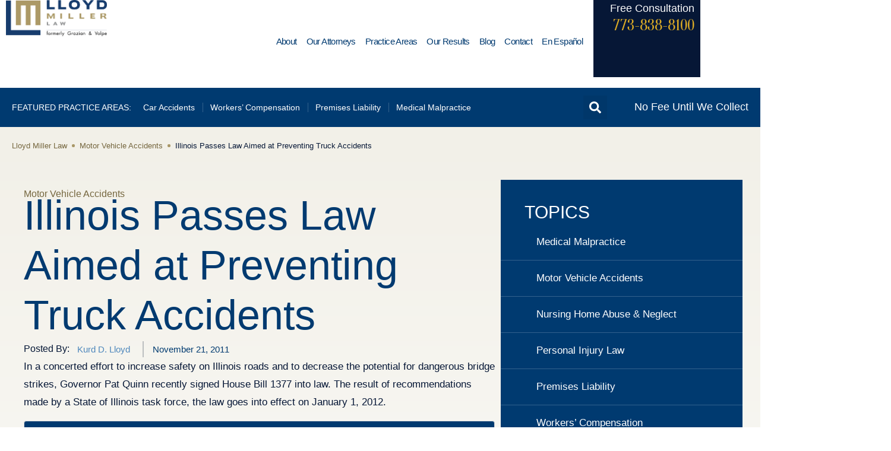

--- FILE ---
content_type: text/html; charset=UTF-8
request_url: https://myaccidentlaw.com/illinois-passes-law-aimed-preventing-truck-accidents/
body_size: 42029
content:
<!doctype html>
<html lang="en-US" prefix="og: https://ogp.me/ns#">
<head><meta charset="UTF-8"><script>if(navigator.userAgent.match(/MSIE|Internet Explorer/i)||navigator.userAgent.match(/Trident\/7\..*?rv:11/i)){var href=document.location.href;if(!href.match(/[?&]nowprocket/)){if(href.indexOf("?")==-1){if(href.indexOf("#")==-1){document.location.href=href+"?nowprocket=1"}else{document.location.href=href.replace("#","?nowprocket=1#")}}else{if(href.indexOf("#")==-1){document.location.href=href+"&nowprocket=1"}else{document.location.href=href.replace("#","&nowprocket=1#")}}}}</script><script>(()=>{class RocketLazyLoadScripts{constructor(){this.v="2.0.3",this.userEvents=["keydown","keyup","mousedown","mouseup","mousemove","mouseover","mouseenter","mouseout","mouseleave","touchmove","touchstart","touchend","touchcancel","wheel","click","dblclick","input","visibilitychange"],this.attributeEvents=["onblur","onclick","oncontextmenu","ondblclick","onfocus","onmousedown","onmouseenter","onmouseleave","onmousemove","onmouseout","onmouseover","onmouseup","onmousewheel","onscroll","onsubmit"]}async t(){this.i(),this.o(),/iP(ad|hone)/.test(navigator.userAgent)&&this.h(),this.u(),this.l(this),this.m(),this.k(this),this.p(this),this._(),await Promise.all([this.R(),this.L()]),this.lastBreath=Date.now(),this.S(this),this.P(),this.D(),this.O(),this.M(),await this.C(this.delayedScripts.normal),await this.C(this.delayedScripts.defer),await this.C(this.delayedScripts.async),this.F("domReady"),await this.T(),await this.j(),await this.I(),this.F("windowLoad"),await this.A(),window.dispatchEvent(new Event("rocket-allScriptsLoaded")),this.everythingLoaded=!0,this.lastTouchEnd&&await new Promise((t=>setTimeout(t,500-Date.now()+this.lastTouchEnd))),this.H(),this.F("all"),this.U(),this.W()}i(){this.CSPIssue=sessionStorage.getItem("rocketCSPIssue"),document.addEventListener("securitypolicyviolation",(t=>{this.CSPIssue||"script-src-elem"!==t.violatedDirective||"data"!==t.blockedURI||(this.CSPIssue=!0,sessionStorage.setItem("rocketCSPIssue",!0))}),{isRocket:!0})}o(){window.addEventListener("pageshow",(t=>{this.persisted=t.persisted,this.realWindowLoadedFired=!0}),{isRocket:!0}),window.addEventListener("pagehide",(()=>{this.onFirstUserAction=null}),{isRocket:!0})}h(){let t;function e(e){t=e}window.addEventListener("touchstart",e,{isRocket:!0}),window.addEventListener("touchend",(function i(o){Math.abs(o.changedTouches[0].pageX-t.changedTouches[0].pageX)<10&&Math.abs(o.changedTouches[0].pageY-t.changedTouches[0].pageY)<10&&o.timeStamp-t.timeStamp<200&&(o.target.dispatchEvent(new PointerEvent("click",{target:o.target,bubbles:!0,cancelable:!0,detail:1})),event.preventDefault(),window.removeEventListener("touchstart",e,{isRocket:!0}),window.removeEventListener("touchend",i,{isRocket:!0}))}),{isRocket:!0})}q(t){this.userActionTriggered||("mousemove"!==t.type||this.firstMousemoveIgnored?"keyup"===t.type||"mouseover"===t.type||"mouseout"===t.type||(this.userActionTriggered=!0,this.onFirstUserAction&&this.onFirstUserAction()):this.firstMousemoveIgnored=!0),"click"===t.type&&t.preventDefault(),this.savedUserEvents.length>0&&(t.stopPropagation(),t.stopImmediatePropagation()),"touchstart"===this.lastEvent&&"touchend"===t.type&&(this.lastTouchEnd=Date.now()),"click"===t.type&&(this.lastTouchEnd=0),this.lastEvent=t.type,this.savedUserEvents.push(t)}u(){this.savedUserEvents=[],this.userEventHandler=this.q.bind(this),this.userEvents.forEach((t=>window.addEventListener(t,this.userEventHandler,{passive:!1,isRocket:!0})))}U(){this.userEvents.forEach((t=>window.removeEventListener(t,this.userEventHandler,{passive:!1,isRocket:!0}))),this.savedUserEvents.forEach((t=>{t.target.dispatchEvent(new window[t.constructor.name](t.type,t))}))}m(){this.eventsMutationObserver=new MutationObserver((t=>{const e="return false";for(const i of t){if("attributes"===i.type){const t=i.target.getAttribute(i.attributeName);t&&t!==e&&(i.target.setAttribute("data-rocket-"+i.attributeName,t),i.target["rocket"+i.attributeName]=new Function("event",t),i.target.setAttribute(i.attributeName,e))}"childList"===i.type&&i.addedNodes.forEach((t=>{if(t.nodeType===Node.ELEMENT_NODE)for(const i of t.attributes)this.attributeEvents.includes(i.name)&&i.value&&""!==i.value&&(t.setAttribute("data-rocket-"+i.name,i.value),t["rocket"+i.name]=new Function("event",i.value),t.setAttribute(i.name,e))}))}})),this.eventsMutationObserver.observe(document,{subtree:!0,childList:!0,attributeFilter:this.attributeEvents})}H(){this.eventsMutationObserver.disconnect(),this.attributeEvents.forEach((t=>{document.querySelectorAll("[data-rocket-"+t+"]").forEach((e=>{e.setAttribute(t,e.getAttribute("data-rocket-"+t)),e.removeAttribute("data-rocket-"+t)}))}))}k(t){Object.defineProperty(HTMLElement.prototype,"onclick",{get(){return this.rocketonclick||null},set(e){this.rocketonclick=e,this.setAttribute(t.everythingLoaded?"onclick":"data-rocket-onclick","this.rocketonclick(event)")}})}S(t){function e(e,i){let o=e[i];e[i]=null,Object.defineProperty(e,i,{get:()=>o,set(s){t.everythingLoaded?o=s:e["rocket"+i]=o=s}})}e(document,"onreadystatechange"),e(window,"onload"),e(window,"onpageshow");try{Object.defineProperty(document,"readyState",{get:()=>t.rocketReadyState,set(e){t.rocketReadyState=e},configurable:!0}),document.readyState="loading"}catch(t){console.log("WPRocket DJE readyState conflict, bypassing")}}l(t){this.originalAddEventListener=EventTarget.prototype.addEventListener,this.originalRemoveEventListener=EventTarget.prototype.removeEventListener,this.savedEventListeners=[],EventTarget.prototype.addEventListener=function(e,i,o){o&&o.isRocket||!t.B(e,this)&&!t.userEvents.includes(e)||t.B(e,this)&&!t.userActionTriggered||e.startsWith("rocket-")||t.everythingLoaded?t.originalAddEventListener.call(this,e,i,o):t.savedEventListeners.push({target:this,remove:!1,type:e,func:i,options:o})},EventTarget.prototype.removeEventListener=function(e,i,o){o&&o.isRocket||!t.B(e,this)&&!t.userEvents.includes(e)||t.B(e,this)&&!t.userActionTriggered||e.startsWith("rocket-")||t.everythingLoaded?t.originalRemoveEventListener.call(this,e,i,o):t.savedEventListeners.push({target:this,remove:!0,type:e,func:i,options:o})}}F(t){"all"===t&&(EventTarget.prototype.addEventListener=this.originalAddEventListener,EventTarget.prototype.removeEventListener=this.originalRemoveEventListener),this.savedEventListeners=this.savedEventListeners.filter((e=>{let i=e.type,o=e.target||window;return"domReady"===t&&"DOMContentLoaded"!==i&&"readystatechange"!==i||("windowLoad"===t&&"load"!==i&&"readystatechange"!==i&&"pageshow"!==i||(this.B(i,o)&&(i="rocket-"+i),e.remove?o.removeEventListener(i,e.func,e.options):o.addEventListener(i,e.func,e.options),!1))}))}p(t){let e;function i(e){return t.everythingLoaded?e:e.split(" ").map((t=>"load"===t||t.startsWith("load.")?"rocket-jquery-load":t)).join(" ")}function o(o){function s(e){const s=o.fn[e];o.fn[e]=o.fn.init.prototype[e]=function(){return this[0]===window&&t.userActionTriggered&&("string"==typeof arguments[0]||arguments[0]instanceof String?arguments[0]=i(arguments[0]):"object"==typeof arguments[0]&&Object.keys(arguments[0]).forEach((t=>{const e=arguments[0][t];delete arguments[0][t],arguments[0][i(t)]=e}))),s.apply(this,arguments),this}}if(o&&o.fn&&!t.allJQueries.includes(o)){const e={DOMContentLoaded:[],"rocket-DOMContentLoaded":[]};for(const t in e)document.addEventListener(t,(()=>{e[t].forEach((t=>t()))}),{isRocket:!0});o.fn.ready=o.fn.init.prototype.ready=function(i){function s(){parseInt(o.fn.jquery)>2?setTimeout((()=>i.bind(document)(o))):i.bind(document)(o)}return t.realDomReadyFired?!t.userActionTriggered||t.fauxDomReadyFired?s():e["rocket-DOMContentLoaded"].push(s):e.DOMContentLoaded.push(s),o([])},s("on"),s("one"),s("off"),t.allJQueries.push(o)}e=o}t.allJQueries=[],o(window.jQuery),Object.defineProperty(window,"jQuery",{get:()=>e,set(t){o(t)}})}P(){const t=new Map;document.write=document.writeln=function(e){const i=document.currentScript,o=document.createRange(),s=i.parentElement;let n=t.get(i);void 0===n&&(n=i.nextSibling,t.set(i,n));const c=document.createDocumentFragment();o.setStart(c,0),c.appendChild(o.createContextualFragment(e)),s.insertBefore(c,n)}}async R(){return new Promise((t=>{this.userActionTriggered?t():this.onFirstUserAction=t}))}async L(){return new Promise((t=>{document.addEventListener("DOMContentLoaded",(()=>{this.realDomReadyFired=!0,t()}),{isRocket:!0})}))}async I(){return this.realWindowLoadedFired?Promise.resolve():new Promise((t=>{window.addEventListener("load",t,{isRocket:!0})}))}M(){this.pendingScripts=[];this.scriptsMutationObserver=new MutationObserver((t=>{for(const e of t)e.addedNodes.forEach((t=>{"SCRIPT"!==t.tagName||t.noModule||t.isWPRocket||this.pendingScripts.push({script:t,promise:new Promise((e=>{const i=()=>{const i=this.pendingScripts.findIndex((e=>e.script===t));i>=0&&this.pendingScripts.splice(i,1),e()};t.addEventListener("load",i,{isRocket:!0}),t.addEventListener("error",i,{isRocket:!0}),setTimeout(i,1e3)}))})}))})),this.scriptsMutationObserver.observe(document,{childList:!0,subtree:!0})}async j(){await this.J(),this.pendingScripts.length?(await this.pendingScripts[0].promise,await this.j()):this.scriptsMutationObserver.disconnect()}D(){this.delayedScripts={normal:[],async:[],defer:[]},document.querySelectorAll("script[type$=rocketlazyloadscript]").forEach((t=>{t.hasAttribute("data-rocket-src")?t.hasAttribute("async")&&!1!==t.async?this.delayedScripts.async.push(t):t.hasAttribute("defer")&&!1!==t.defer||"module"===t.getAttribute("data-rocket-type")?this.delayedScripts.defer.push(t):this.delayedScripts.normal.push(t):this.delayedScripts.normal.push(t)}))}async _(){await this.L();let t=[];document.querySelectorAll("script[type$=rocketlazyloadscript][data-rocket-src]").forEach((e=>{let i=e.getAttribute("data-rocket-src");if(i&&!i.startsWith("data:")){i.startsWith("//")&&(i=location.protocol+i);try{const o=new URL(i).origin;o!==location.origin&&t.push({src:o,crossOrigin:e.crossOrigin||"module"===e.getAttribute("data-rocket-type")})}catch(t){}}})),t=[...new Map(t.map((t=>[JSON.stringify(t),t]))).values()],this.N(t,"preconnect")}async $(t){if(await this.G(),!0!==t.noModule||!("noModule"in HTMLScriptElement.prototype))return new Promise((e=>{let i;function o(){(i||t).setAttribute("data-rocket-status","executed"),e()}try{if(navigator.userAgent.includes("Firefox/")||""===navigator.vendor||this.CSPIssue)i=document.createElement("script"),[...t.attributes].forEach((t=>{let e=t.nodeName;"type"!==e&&("data-rocket-type"===e&&(e="type"),"data-rocket-src"===e&&(e="src"),i.setAttribute(e,t.nodeValue))})),t.text&&(i.text=t.text),t.nonce&&(i.nonce=t.nonce),i.hasAttribute("src")?(i.addEventListener("load",o,{isRocket:!0}),i.addEventListener("error",(()=>{i.setAttribute("data-rocket-status","failed-network"),e()}),{isRocket:!0}),setTimeout((()=>{i.isConnected||e()}),1)):(i.text=t.text,o()),i.isWPRocket=!0,t.parentNode.replaceChild(i,t);else{const i=t.getAttribute("data-rocket-type"),s=t.getAttribute("data-rocket-src");i?(t.type=i,t.removeAttribute("data-rocket-type")):t.removeAttribute("type"),t.addEventListener("load",o,{isRocket:!0}),t.addEventListener("error",(i=>{this.CSPIssue&&i.target.src.startsWith("data:")?(console.log("WPRocket: CSP fallback activated"),t.removeAttribute("src"),this.$(t).then(e)):(t.setAttribute("data-rocket-status","failed-network"),e())}),{isRocket:!0}),s?(t.fetchPriority="high",t.removeAttribute("data-rocket-src"),t.src=s):t.src="data:text/javascript;base64,"+window.btoa(unescape(encodeURIComponent(t.text)))}}catch(i){t.setAttribute("data-rocket-status","failed-transform"),e()}}));t.setAttribute("data-rocket-status","skipped")}async C(t){const e=t.shift();return e?(e.isConnected&&await this.$(e),this.C(t)):Promise.resolve()}O(){this.N([...this.delayedScripts.normal,...this.delayedScripts.defer,...this.delayedScripts.async],"preload")}N(t,e){this.trash=this.trash||[];let i=!0;var o=document.createDocumentFragment();t.forEach((t=>{const s=t.getAttribute&&t.getAttribute("data-rocket-src")||t.src;if(s&&!s.startsWith("data:")){const n=document.createElement("link");n.href=s,n.rel=e,"preconnect"!==e&&(n.as="script",n.fetchPriority=i?"high":"low"),t.getAttribute&&"module"===t.getAttribute("data-rocket-type")&&(n.crossOrigin=!0),t.crossOrigin&&(n.crossOrigin=t.crossOrigin),t.integrity&&(n.integrity=t.integrity),t.nonce&&(n.nonce=t.nonce),o.appendChild(n),this.trash.push(n),i=!1}})),document.head.appendChild(o)}W(){this.trash.forEach((t=>t.remove()))}async T(){try{document.readyState="interactive"}catch(t){}this.fauxDomReadyFired=!0;try{await this.G(),document.dispatchEvent(new Event("rocket-readystatechange")),await this.G(),document.rocketonreadystatechange&&document.rocketonreadystatechange(),await this.G(),document.dispatchEvent(new Event("rocket-DOMContentLoaded")),await this.G(),window.dispatchEvent(new Event("rocket-DOMContentLoaded"))}catch(t){console.error(t)}}async A(){try{document.readyState="complete"}catch(t){}try{await this.G(),document.dispatchEvent(new Event("rocket-readystatechange")),await this.G(),document.rocketonreadystatechange&&document.rocketonreadystatechange(),await this.G(),window.dispatchEvent(new Event("rocket-load")),await this.G(),window.rocketonload&&window.rocketonload(),await this.G(),this.allJQueries.forEach((t=>t(window).trigger("rocket-jquery-load"))),await this.G();const t=new Event("rocket-pageshow");t.persisted=this.persisted,window.dispatchEvent(t),await this.G(),window.rocketonpageshow&&window.rocketonpageshow({persisted:this.persisted})}catch(t){console.error(t)}}async G(){Date.now()-this.lastBreath>45&&(await this.J(),this.lastBreath=Date.now())}async J(){return document.hidden?new Promise((t=>setTimeout(t))):new Promise((t=>requestAnimationFrame(t)))}B(t,e){return e===document&&"readystatechange"===t||(e===document&&"DOMContentLoaded"===t||(e===window&&"DOMContentLoaded"===t||(e===window&&"load"===t||e===window&&"pageshow"===t)))}static run(){(new RocketLazyLoadScripts).t()}}RocketLazyLoadScripts.run()})();</script>
	<style type="text/stylesheet"> 
	   .yrb-her{
       background-image:('https://myaccidentlaw.com/wp-content/uploads/2024/08/chicago-injury-lawyers-hero-photo-mobile_26742436.webp');
       background-repeat: no-repeat;
   	   background-size: 100% auto;

       @media screen and (min-width: 1024px) {
        background-image:('https://myaccidentlaw.com/wp-content/uploads/2024/08/chicago-injury-lawyers-hero_26742436.webp');
       }
       }
	</style>
	
		<meta name="viewport" content="width=device-width, initial-scale=1">
	<link rel="profile" href="https://gmpg.org/xfn/11">
	
<!-- Search Engine Optimization by Rank Math - https://rankmath.com/ -->
<title>Illinois Passes Law Aimed at Preventing Truck Accidents - Lloyd Miller Law</title>
<link crossorigin data-rocket-preload as="font" href="https://myaccidentlaw.com/wp-content/uploads/2022/05/GalianoSerif-Regular.woff2" rel="preload"><link rel="preload" data-rocket-preload as="image" href="https://myaccidentlaw.com/wp-content/uploads/2025/12/Chicago-Uber-Lyft-Laws-Who-Pays-After-a-Crash_440396463_Altered_Lloyd-377x190.webp" fetchpriority="high">
<meta name="description" content="In a concerted effort to increase safety on Illinois roads and to decrease the potential for dangerous bridge strikes, Governor Pat Quinn recently signed"/>
<meta name="robots" content="follow, index, max-snippet:-1, max-video-preview:-1, max-image-preview:large"/>
<link rel="canonical" href="https://myaccidentlaw.com/illinois-passes-law-aimed-preventing-truck-accidents/" />
<meta property="og:locale" content="en_US" />
<meta property="og:type" content="article" />
<meta property="og:title" content="Illinois Passes Law Aimed at Preventing Truck Accidents - Lloyd Miller Law" />
<meta property="og:description" content="In a concerted effort to increase safety on Illinois roads and to decrease the potential for dangerous bridge strikes, Governor Pat Quinn recently signed" />
<meta property="og:url" content="https://myaccidentlaw.com/illinois-passes-law-aimed-preventing-truck-accidents/" />
<meta property="og:site_name" content="Lloyd Miller Law" />
<meta property="article:publisher" content="https://www.facebook.com/GrazianVolpe" />
<meta property="article:tag" content="motor vehicle accidents" />
<meta property="article:tag" content="personal injury" />
<meta property="article:tag" content="truck accidents" />
<meta property="article:tag" content="wrongful death" />
<meta property="article:section" content="Motor Vehicle Accidents" />
<meta property="og:updated_time" content="2024-03-18T17:20:08+00:00" />
<meta property="article:published_time" content="2011-11-21T18:28:30+00:00" />
<meta property="article:modified_time" content="2024-03-18T17:20:08+00:00" />
<meta name="twitter:card" content="summary_large_image" />
<meta name="twitter:title" content="Illinois Passes Law Aimed at Preventing Truck Accidents - Lloyd Miller Law" />
<meta name="twitter:description" content="In a concerted effort to increase safety on Illinois roads and to decrease the potential for dangerous bridge strikes, Governor Pat Quinn recently signed" />
<meta name="twitter:label1" content="Written by" />
<meta name="twitter:data1" content="Kurd D. Lloyd" />
<meta name="twitter:label2" content="Time to read" />
<meta name="twitter:data2" content="1 minute" />
<script type="application/ld+json" class="rank-math-schema">{"@context":"https://schema.org","@graph":[{"@type":"Place","@id":"https://myaccidentlaw.com/#place","geo":{"@type":"GeoCoordinates","latitude":"41.778185","longitude":"-87.765217"},"hasMap":"https://www.google.com/maps/search/?api=1&amp;query=41.778185,-87.765217","address":{"@type":"PostalAddress","streetAddress":"5722 W. 63rd Street","addressLocality":"Chicago","addressRegion":"Illinois","postalCode":"60638","addressCountry":"US"}},{"@type":"Organization","@id":"https://myaccidentlaw.com/#organization","name":"Lloyd Miller Law","url":"https://myaccidentlaw.com","sameAs":["https://www.facebook.com/GrazianVolpe"],"address":{"@type":"PostalAddress","streetAddress":"5722 W. 63rd Street","addressLocality":"Chicago","addressRegion":"Illinois","postalCode":"60638","addressCountry":"US"},"logo":{"@type":"ImageObject","@id":"https://myaccidentlaw.com/#logo","url":"https://myaccidentlaw.com/wp-content/uploads/2022/05/lloyd-logo.svg","contentUrl":"https://myaccidentlaw.com/wp-content/uploads/2022/05/lloyd-logo.svg","caption":"Lloyd Miller Law","inLanguage":"en-US","width":"254","height":"90"},"contactPoint":[{"@type":"ContactPoint","telephone":"+1-773-900-6551","contactType":"customer support"}],"location":{"@id":"https://myaccidentlaw.com/#place"}},{"@type":"WebSite","@id":"https://myaccidentlaw.com/#website","url":"https://myaccidentlaw.com","name":"Lloyd Miller Law","publisher":{"@id":"https://myaccidentlaw.com/#organization"},"inLanguage":"en-US"},{"@type":"BreadcrumbList","@id":"https://myaccidentlaw.com/illinois-passes-law-aimed-preventing-truck-accidents/#breadcrumb","itemListElement":[{"@type":"ListItem","position":"1","item":{"@id":"https://myaccidentlaw.com","name":"Lloyd Miller Law"}},{"@type":"ListItem","position":"2","item":{"@id":"https://myaccidentlaw.com/category/chicago-motor-vehicle-accidents-lawyers/","name":"Motor Vehicle Accidents"}},{"@type":"ListItem","position":"3","item":{"@id":"https://myaccidentlaw.com/illinois-passes-law-aimed-preventing-truck-accidents/","name":"Illinois Passes Law Aimed at Preventing Truck Accidents"}}]},{"@type":"WebPage","@id":"https://myaccidentlaw.com/illinois-passes-law-aimed-preventing-truck-accidents/#webpage","url":"https://myaccidentlaw.com/illinois-passes-law-aimed-preventing-truck-accidents/","name":"Illinois Passes Law Aimed at Preventing Truck Accidents - Lloyd Miller Law","datePublished":"2011-11-21T18:28:30+00:00","dateModified":"2024-03-18T17:20:08+00:00","isPartOf":{"@id":"https://myaccidentlaw.com/#website"},"inLanguage":"en-US","breadcrumb":{"@id":"https://myaccidentlaw.com/illinois-passes-law-aimed-preventing-truck-accidents/#breadcrumb"}},{"@type":"Person","@id":"https://myaccidentlaw.com/about/kurt-d-lloyd/","name":"Kurd D. Lloyd","url":"https://myaccidentlaw.com/about/kurt-d-lloyd/","image":{"@type":"ImageObject","@id":"https://secure.gravatar.com/avatar/afefec3fc0b67247619a3ee824e30c5a8c60c58d149b21483f598774a2f65403?s=96&amp;d=mm&amp;r=g","url":"https://secure.gravatar.com/avatar/afefec3fc0b67247619a3ee824e30c5a8c60c58d149b21483f598774a2f65403?s=96&amp;d=mm&amp;r=g","caption":"Kurd D. Lloyd","inLanguage":"en-US"},"worksFor":{"@id":"https://myaccidentlaw.com/#organization"}},{"@type":"BlogPosting","headline":"Illinois Passes Law Aimed at Preventing Truck Accidents - Lloyd Miller Law","datePublished":"2011-11-21T18:28:30+00:00","dateModified":"2024-03-18T17:20:08+00:00","articleSection":"Motor Vehicle Accidents","author":{"@id":"https://myaccidentlaw.com/about/kurt-d-lloyd/","name":"Kurd D. Lloyd"},"publisher":{"@id":"https://myaccidentlaw.com/#organization"},"description":"In a concerted effort to increase safety on Illinois roads and to decrease the potential for dangerous bridge strikes, Governor Pat Quinn recently signed","name":"Illinois Passes Law Aimed at Preventing Truck Accidents - Lloyd Miller Law","@id":"https://myaccidentlaw.com/illinois-passes-law-aimed-preventing-truck-accidents/#richSnippet","isPartOf":{"@id":"https://myaccidentlaw.com/illinois-passes-law-aimed-preventing-truck-accidents/#webpage"},"inLanguage":"en-US","mainEntityOfPage":{"@id":"https://myaccidentlaw.com/illinois-passes-law-aimed-preventing-truck-accidents/#webpage"}}]}</script>
<!-- /Rank Math WordPress SEO plugin -->

<script type="rocketlazyloadscript" data-rocket-type='application/javascript'  id='pys-version-script'>console.log('PixelYourSite Free version 11.1.5.1');</script>
<link rel="alternate" type="application/rss+xml" title="Lloyd Miller Law &raquo; Feed" href="https://myaccidentlaw.com/feed/" />
<link rel="alternate" type="application/rss+xml" title="Lloyd Miller Law &raquo; Comments Feed" href="https://myaccidentlaw.com/comments/feed/" />
<link rel="alternate" type="application/rss+xml" title="Lloyd Miller Law &raquo; Illinois Passes Law Aimed at Preventing Truck Accidents Comments Feed" href="https://myaccidentlaw.com/illinois-passes-law-aimed-preventing-truck-accidents/feed/" />
<link rel="alternate" title="oEmbed (JSON)" type="application/json+oembed" href="https://myaccidentlaw.com/wp-json/oembed/1.0/embed?url=https%3A%2F%2Fmyaccidentlaw.com%2Fillinois-passes-law-aimed-preventing-truck-accidents%2F" />
<link rel="alternate" title="oEmbed (XML)" type="text/xml+oembed" href="https://myaccidentlaw.com/wp-json/oembed/1.0/embed?url=https%3A%2F%2Fmyaccidentlaw.com%2Fillinois-passes-law-aimed-preventing-truck-accidents%2F&#038;format=xml" />
<style id='wp-img-auto-sizes-contain-inline-css'>
img:is([sizes=auto i],[sizes^="auto," i]){contain-intrinsic-size:3000px 1500px}
/*# sourceURL=wp-img-auto-sizes-contain-inline-css */
</style>
<style id='wp-emoji-styles-inline-css'>

	img.wp-smiley, img.emoji {
		display: inline !important;
		border: none !important;
		box-shadow: none !important;
		height: 1em !important;
		width: 1em !important;
		margin: 0 0.07em !important;
		vertical-align: -0.1em !important;
		background: none !important;
		padding: 0 !important;
	}
/*# sourceURL=wp-emoji-styles-inline-css */
</style>
<link rel='stylesheet' id='wp-block-library-css' href='https://myaccidentlaw.com/wp-includes/css/dist/block-library/style.min.css?ver=6.9' media='all' />
<style id='global-styles-inline-css'>
:root{--wp--preset--aspect-ratio--square: 1;--wp--preset--aspect-ratio--4-3: 4/3;--wp--preset--aspect-ratio--3-4: 3/4;--wp--preset--aspect-ratio--3-2: 3/2;--wp--preset--aspect-ratio--2-3: 2/3;--wp--preset--aspect-ratio--16-9: 16/9;--wp--preset--aspect-ratio--9-16: 9/16;--wp--preset--color--black: #000000;--wp--preset--color--cyan-bluish-gray: #abb8c3;--wp--preset--color--white: #ffffff;--wp--preset--color--pale-pink: #f78da7;--wp--preset--color--vivid-red: #cf2e2e;--wp--preset--color--luminous-vivid-orange: #ff6900;--wp--preset--color--luminous-vivid-amber: #fcb900;--wp--preset--color--light-green-cyan: #7bdcb5;--wp--preset--color--vivid-green-cyan: #00d084;--wp--preset--color--pale-cyan-blue: #8ed1fc;--wp--preset--color--vivid-cyan-blue: #0693e3;--wp--preset--color--vivid-purple: #9b51e0;--wp--preset--gradient--vivid-cyan-blue-to-vivid-purple: linear-gradient(135deg,rgb(6,147,227) 0%,rgb(155,81,224) 100%);--wp--preset--gradient--light-green-cyan-to-vivid-green-cyan: linear-gradient(135deg,rgb(122,220,180) 0%,rgb(0,208,130) 100%);--wp--preset--gradient--luminous-vivid-amber-to-luminous-vivid-orange: linear-gradient(135deg,rgb(252,185,0) 0%,rgb(255,105,0) 100%);--wp--preset--gradient--luminous-vivid-orange-to-vivid-red: linear-gradient(135deg,rgb(255,105,0) 0%,rgb(207,46,46) 100%);--wp--preset--gradient--very-light-gray-to-cyan-bluish-gray: linear-gradient(135deg,rgb(238,238,238) 0%,rgb(169,184,195) 100%);--wp--preset--gradient--cool-to-warm-spectrum: linear-gradient(135deg,rgb(74,234,220) 0%,rgb(151,120,209) 20%,rgb(207,42,186) 40%,rgb(238,44,130) 60%,rgb(251,105,98) 80%,rgb(254,248,76) 100%);--wp--preset--gradient--blush-light-purple: linear-gradient(135deg,rgb(255,206,236) 0%,rgb(152,150,240) 100%);--wp--preset--gradient--blush-bordeaux: linear-gradient(135deg,rgb(254,205,165) 0%,rgb(254,45,45) 50%,rgb(107,0,62) 100%);--wp--preset--gradient--luminous-dusk: linear-gradient(135deg,rgb(255,203,112) 0%,rgb(199,81,192) 50%,rgb(65,88,208) 100%);--wp--preset--gradient--pale-ocean: linear-gradient(135deg,rgb(255,245,203) 0%,rgb(182,227,212) 50%,rgb(51,167,181) 100%);--wp--preset--gradient--electric-grass: linear-gradient(135deg,rgb(202,248,128) 0%,rgb(113,206,126) 100%);--wp--preset--gradient--midnight: linear-gradient(135deg,rgb(2,3,129) 0%,rgb(40,116,252) 100%);--wp--preset--font-size--small: 13px;--wp--preset--font-size--medium: 20px;--wp--preset--font-size--large: 36px;--wp--preset--font-size--x-large: 42px;--wp--preset--spacing--20: 0.44rem;--wp--preset--spacing--30: 0.67rem;--wp--preset--spacing--40: 1rem;--wp--preset--spacing--50: 1.5rem;--wp--preset--spacing--60: 2.25rem;--wp--preset--spacing--70: 3.38rem;--wp--preset--spacing--80: 5.06rem;--wp--preset--shadow--natural: 6px 6px 9px rgba(0, 0, 0, 0.2);--wp--preset--shadow--deep: 12px 12px 50px rgba(0, 0, 0, 0.4);--wp--preset--shadow--sharp: 6px 6px 0px rgba(0, 0, 0, 0.2);--wp--preset--shadow--outlined: 6px 6px 0px -3px rgb(255, 255, 255), 6px 6px rgb(0, 0, 0);--wp--preset--shadow--crisp: 6px 6px 0px rgb(0, 0, 0);}:root { --wp--style--global--content-size: 800px;--wp--style--global--wide-size: 1200px; }:where(body) { margin: 0; }.wp-site-blocks > .alignleft { float: left; margin-right: 2em; }.wp-site-blocks > .alignright { float: right; margin-left: 2em; }.wp-site-blocks > .aligncenter { justify-content: center; margin-left: auto; margin-right: auto; }:where(.wp-site-blocks) > * { margin-block-start: 24px; margin-block-end: 0; }:where(.wp-site-blocks) > :first-child { margin-block-start: 0; }:where(.wp-site-blocks) > :last-child { margin-block-end: 0; }:root { --wp--style--block-gap: 24px; }:root :where(.is-layout-flow) > :first-child{margin-block-start: 0;}:root :where(.is-layout-flow) > :last-child{margin-block-end: 0;}:root :where(.is-layout-flow) > *{margin-block-start: 24px;margin-block-end: 0;}:root :where(.is-layout-constrained) > :first-child{margin-block-start: 0;}:root :where(.is-layout-constrained) > :last-child{margin-block-end: 0;}:root :where(.is-layout-constrained) > *{margin-block-start: 24px;margin-block-end: 0;}:root :where(.is-layout-flex){gap: 24px;}:root :where(.is-layout-grid){gap: 24px;}.is-layout-flow > .alignleft{float: left;margin-inline-start: 0;margin-inline-end: 2em;}.is-layout-flow > .alignright{float: right;margin-inline-start: 2em;margin-inline-end: 0;}.is-layout-flow > .aligncenter{margin-left: auto !important;margin-right: auto !important;}.is-layout-constrained > .alignleft{float: left;margin-inline-start: 0;margin-inline-end: 2em;}.is-layout-constrained > .alignright{float: right;margin-inline-start: 2em;margin-inline-end: 0;}.is-layout-constrained > .aligncenter{margin-left: auto !important;margin-right: auto !important;}.is-layout-constrained > :where(:not(.alignleft):not(.alignright):not(.alignfull)){max-width: var(--wp--style--global--content-size);margin-left: auto !important;margin-right: auto !important;}.is-layout-constrained > .alignwide{max-width: var(--wp--style--global--wide-size);}body .is-layout-flex{display: flex;}.is-layout-flex{flex-wrap: wrap;align-items: center;}.is-layout-flex > :is(*, div){margin: 0;}body .is-layout-grid{display: grid;}.is-layout-grid > :is(*, div){margin: 0;}body{padding-top: 0px;padding-right: 0px;padding-bottom: 0px;padding-left: 0px;}a:where(:not(.wp-element-button)){text-decoration: underline;}:root :where(.wp-element-button, .wp-block-button__link){background-color: #32373c;border-width: 0;color: #fff;font-family: inherit;font-size: inherit;font-style: inherit;font-weight: inherit;letter-spacing: inherit;line-height: inherit;padding-top: calc(0.667em + 2px);padding-right: calc(1.333em + 2px);padding-bottom: calc(0.667em + 2px);padding-left: calc(1.333em + 2px);text-decoration: none;text-transform: inherit;}.has-black-color{color: var(--wp--preset--color--black) !important;}.has-cyan-bluish-gray-color{color: var(--wp--preset--color--cyan-bluish-gray) !important;}.has-white-color{color: var(--wp--preset--color--white) !important;}.has-pale-pink-color{color: var(--wp--preset--color--pale-pink) !important;}.has-vivid-red-color{color: var(--wp--preset--color--vivid-red) !important;}.has-luminous-vivid-orange-color{color: var(--wp--preset--color--luminous-vivid-orange) !important;}.has-luminous-vivid-amber-color{color: var(--wp--preset--color--luminous-vivid-amber) !important;}.has-light-green-cyan-color{color: var(--wp--preset--color--light-green-cyan) !important;}.has-vivid-green-cyan-color{color: var(--wp--preset--color--vivid-green-cyan) !important;}.has-pale-cyan-blue-color{color: var(--wp--preset--color--pale-cyan-blue) !important;}.has-vivid-cyan-blue-color{color: var(--wp--preset--color--vivid-cyan-blue) !important;}.has-vivid-purple-color{color: var(--wp--preset--color--vivid-purple) !important;}.has-black-background-color{background-color: var(--wp--preset--color--black) !important;}.has-cyan-bluish-gray-background-color{background-color: var(--wp--preset--color--cyan-bluish-gray) !important;}.has-white-background-color{background-color: var(--wp--preset--color--white) !important;}.has-pale-pink-background-color{background-color: var(--wp--preset--color--pale-pink) !important;}.has-vivid-red-background-color{background-color: var(--wp--preset--color--vivid-red) !important;}.has-luminous-vivid-orange-background-color{background-color: var(--wp--preset--color--luminous-vivid-orange) !important;}.has-luminous-vivid-amber-background-color{background-color: var(--wp--preset--color--luminous-vivid-amber) !important;}.has-light-green-cyan-background-color{background-color: var(--wp--preset--color--light-green-cyan) !important;}.has-vivid-green-cyan-background-color{background-color: var(--wp--preset--color--vivid-green-cyan) !important;}.has-pale-cyan-blue-background-color{background-color: var(--wp--preset--color--pale-cyan-blue) !important;}.has-vivid-cyan-blue-background-color{background-color: var(--wp--preset--color--vivid-cyan-blue) !important;}.has-vivid-purple-background-color{background-color: var(--wp--preset--color--vivid-purple) !important;}.has-black-border-color{border-color: var(--wp--preset--color--black) !important;}.has-cyan-bluish-gray-border-color{border-color: var(--wp--preset--color--cyan-bluish-gray) !important;}.has-white-border-color{border-color: var(--wp--preset--color--white) !important;}.has-pale-pink-border-color{border-color: var(--wp--preset--color--pale-pink) !important;}.has-vivid-red-border-color{border-color: var(--wp--preset--color--vivid-red) !important;}.has-luminous-vivid-orange-border-color{border-color: var(--wp--preset--color--luminous-vivid-orange) !important;}.has-luminous-vivid-amber-border-color{border-color: var(--wp--preset--color--luminous-vivid-amber) !important;}.has-light-green-cyan-border-color{border-color: var(--wp--preset--color--light-green-cyan) !important;}.has-vivid-green-cyan-border-color{border-color: var(--wp--preset--color--vivid-green-cyan) !important;}.has-pale-cyan-blue-border-color{border-color: var(--wp--preset--color--pale-cyan-blue) !important;}.has-vivid-cyan-blue-border-color{border-color: var(--wp--preset--color--vivid-cyan-blue) !important;}.has-vivid-purple-border-color{border-color: var(--wp--preset--color--vivid-purple) !important;}.has-vivid-cyan-blue-to-vivid-purple-gradient-background{background: var(--wp--preset--gradient--vivid-cyan-blue-to-vivid-purple) !important;}.has-light-green-cyan-to-vivid-green-cyan-gradient-background{background: var(--wp--preset--gradient--light-green-cyan-to-vivid-green-cyan) !important;}.has-luminous-vivid-amber-to-luminous-vivid-orange-gradient-background{background: var(--wp--preset--gradient--luminous-vivid-amber-to-luminous-vivid-orange) !important;}.has-luminous-vivid-orange-to-vivid-red-gradient-background{background: var(--wp--preset--gradient--luminous-vivid-orange-to-vivid-red) !important;}.has-very-light-gray-to-cyan-bluish-gray-gradient-background{background: var(--wp--preset--gradient--very-light-gray-to-cyan-bluish-gray) !important;}.has-cool-to-warm-spectrum-gradient-background{background: var(--wp--preset--gradient--cool-to-warm-spectrum) !important;}.has-blush-light-purple-gradient-background{background: var(--wp--preset--gradient--blush-light-purple) !important;}.has-blush-bordeaux-gradient-background{background: var(--wp--preset--gradient--blush-bordeaux) !important;}.has-luminous-dusk-gradient-background{background: var(--wp--preset--gradient--luminous-dusk) !important;}.has-pale-ocean-gradient-background{background: var(--wp--preset--gradient--pale-ocean) !important;}.has-electric-grass-gradient-background{background: var(--wp--preset--gradient--electric-grass) !important;}.has-midnight-gradient-background{background: var(--wp--preset--gradient--midnight) !important;}.has-small-font-size{font-size: var(--wp--preset--font-size--small) !important;}.has-medium-font-size{font-size: var(--wp--preset--font-size--medium) !important;}.has-large-font-size{font-size: var(--wp--preset--font-size--large) !important;}.has-x-large-font-size{font-size: var(--wp--preset--font-size--x-large) !important;}
:root :where(.wp-block-pullquote){font-size: 1.5em;line-height: 1.6;}
/*# sourceURL=global-styles-inline-css */
</style>
<link rel='stylesheet' id='spam-protect-for-contact-form7-css' href='https://myaccidentlaw.com/wp-content/plugins/wp-contact-form-7-spam-blocker/frontend/css/spam-protect-for-contact-form7.css?ver=1.0.0' media='all' />
<link rel='stylesheet' id='ez-toc-css' href='https://myaccidentlaw.com/wp-content/plugins/easy-table-of-contents/assets/css/screen.min.css?ver=2.0.80' media='all' />
<style id='ez-toc-inline-css'>
div#ez-toc-container .ez-toc-title {font-size: 120%;}div#ez-toc-container .ez-toc-title {font-weight: 500;}div#ez-toc-container ul li , div#ez-toc-container ul li a {font-size: 95%;}div#ez-toc-container ul li , div#ez-toc-container ul li a {font-weight: 500;}div#ez-toc-container nav ul ul li {font-size: 90%;}div#ez-toc-container {background: #fff;border: 1px solid #ddd;width: 100%;}div#ez-toc-container p.ez-toc-title , #ez-toc-container .ez_toc_custom_title_icon , #ez-toc-container .ez_toc_custom_toc_icon {color: #ffffff;}div#ez-toc-container ul.ez-toc-list a {color: #ffffff;}div#ez-toc-container ul.ez-toc-list a:hover {color: #dbaa26;}div#ez-toc-container ul.ez-toc-list a:visited {color: #dbaa26;}.ez-toc-counter nav ul li a::before {color: ;}.ez-toc-box-title {font-weight: bold; margin-bottom: 10px; text-align: center; text-transform: uppercase; letter-spacing: 1px; color: #666; padding-bottom: 5px;position:absolute;top:-4%;left:5%;background-color: inherit;transition: top 0.3s ease;}.ez-toc-box-title.toc-closed {top:-25%;}
.ez-toc-container-direction {direction: ltr;}.ez-toc-counter ul {direction: ltr;counter-reset: item ;}.ez-toc-counter nav ul li a::before {content: counter(item, disc) '  ';margin-right: .2em; counter-increment: item;flex-grow: 0;flex-shrink: 0;float: left; }.ez-toc-widget-direction {direction: ltr;}.ez-toc-widget-container ul {direction: ltr;counter-reset: item ;}.ez-toc-widget-container nav ul li a::before {content: counter(item, disc) '  ';margin-right: .2em; counter-increment: item;flex-grow: 0;flex-shrink: 0;float: left; }
/*# sourceURL=ez-toc-inline-css */
</style>
<link data-minify="1" rel='stylesheet' id='hello-elementor-css' href='https://myaccidentlaw.com/wp-content/cache/min/1/wp-content/themes/hello-elementor/assets/css/reset.css?ver=1765979356' media='all' />
<link data-minify="1" rel='stylesheet' id='hello-elementor-theme-style-css' href='https://myaccidentlaw.com/wp-content/cache/min/1/wp-content/themes/hello-elementor/assets/css/theme.css?ver=1765979356' media='all' />
<link data-minify="1" rel='stylesheet' id='hello-elementor-header-footer-css' href='https://myaccidentlaw.com/wp-content/cache/min/1/wp-content/themes/hello-elementor/assets/css/header-footer.css?ver=1765979356' media='all' />
<link rel='stylesheet' id='elementor-frontend-css' href='https://myaccidentlaw.com/wp-content/uploads/elementor/css/custom-frontend.min.css?ver=1768409107' media='all' />
<style id='elementor-frontend-inline-css'>
.elementor-kit-6{--e-global-color-primary:#061736;--e-global-color-secondary:#003A70;--e-global-color-text:#061736;--e-global-color-accent:#75663E;--e-global-color-b8fe8eb:#4E87BC;--e-global-color-5827e9d:#DBAA26;--e-global-color-d658786:#F2F0E8;--e-global-color-7f2743e:#CDDDED;--e-global-typography-primary-font-family:"Roboto";--e-global-typography-primary-font-weight:600;--e-global-typography-secondary-font-family:"Roboto Slab";--e-global-typography-secondary-font-weight:400;--e-global-typography-text-font-family:"Roboto";--e-global-typography-text-font-weight:400;--e-global-typography-accent-font-family:"Roboto";--e-global-typography-accent-font-weight:500;}.elementor-kit-6 button,.elementor-kit-6 input[type="button"],.elementor-kit-6 input[type="submit"],.elementor-kit-6 .elementor-button{background-color:var( --e-global-color-accent );font-size:24px;font-weight:500;color:#FCF8F8;box-shadow:0px 10px 20px 0px rgba(0, 0, 0, 0.14);border-style:solid;border-width:1px 1px 1px 1px;border-color:var( --e-global-color-accent );border-radius:0px 0px 0px 0px;padding:18px 60px 18px 60px;}.elementor-kit-6 button:hover,.elementor-kit-6 button:focus,.elementor-kit-6 input[type="button"]:hover,.elementor-kit-6 input[type="button"]:focus,.elementor-kit-6 input[type="submit"]:hover,.elementor-kit-6 input[type="submit"]:focus,.elementor-kit-6 .elementor-button:hover,.elementor-kit-6 .elementor-button:focus{background-color:var( --e-global-color-5827e9d );color:#FFFFFF;border-style:solid;border-width:1px 1px 1px 1px;border-color:var( --e-global-color-5827e9d );}.elementor-kit-6 e-page-transition{background-color:#FFBC7D;}.elementor-kit-6 a{color:var( --e-global-color-accent );}.elementor-kit-6 a:hover{color:var( --e-global-color-5827e9d );}.elementor-kit-6 input:not([type="button"]):not([type="submit"]),.elementor-kit-6 textarea,.elementor-kit-6 .elementor-field-textual{padding:0px 0px 0px 0px;}.elementor-section.elementor-section-boxed > .elementor-container{max-width:1320px;}.e-con{--container-max-width:1320px;}.elementor-widget:not(:last-child){--kit-widget-spacing:30px;}.elementor-element{--widgets-spacing:30px 30px;--widgets-spacing-row:30px;--widgets-spacing-column:30px;}{}h1.entry-title{display:var(--page-title-display);}.site-header .site-branding{flex-direction:column;align-items:stretch;}.site-header{padding-inline-end:0px;padding-inline-start:0px;}.site-footer .site-branding{flex-direction:column;align-items:stretch;}@media(max-width:1024px){.elementor-section.elementor-section-boxed > .elementor-container{max-width:1024px;}.e-con{--container-max-width:1024px;}}@media(max-width:767px){.elementor-section.elementor-section-boxed > .elementor-container{max-width:767px;}.e-con{--container-max-width:767px;}}
.elementor-5901 .elementor-element.elementor-element-9413982{--display:flex;--min-height:130px;--flex-direction:row;--container-widget-width:calc( ( 1 - var( --container-widget-flex-grow ) ) * 100% );--container-widget-height:100%;--container-widget-flex-grow:1;--container-widget-align-self:stretch;--flex-wrap-mobile:wrap;--justify-content:space-between;--align-items:center;--gap:20px 20px;--row-gap:20px;--column-gap:20px;--flex-wrap:nowrap;--margin-top:0px;--margin-bottom:0px;--margin-left:0px;--margin-right:0px;--padding-top:0px;--padding-bottom:0px;--padding-left:0px;--padding-right:0px;--z-index:100;}.elementor-5901 .elementor-element.elementor-element-9413982:not(.elementor-motion-effects-element-type-background), .elementor-5901 .elementor-element.elementor-element-9413982 > .elementor-motion-effects-container > .elementor-motion-effects-layer{background-color:#FFFFFF;}.elementor-5901 .elementor-element.elementor-element-9413982.e-con{--align-self:center;}.elementor-5901 .elementor-element.elementor-element-1865507d{--display:flex;--justify-content:center;--gap:0px 0px;--row-gap:0px;--column-gap:0px;--margin-top:0px;--margin-bottom:0px;--margin-left:0px;--margin-right:0px;--padding-top:0px;--padding-bottom:0px;--padding-left:20px;--padding-right:0px;--z-index:1;}.elementor-5901 .elementor-element.elementor-element-1865507d.e-con{--flex-grow:0;--flex-shrink:0;}.elementor-5901 .elementor-element.elementor-element-1d48d3c6 img{width:80px;max-width:100%;}.elementor-5901 .elementor-element.elementor-element-53a62cad{text-align:start;}.elementor-5901 .elementor-element.elementor-element-53a62cad img{width:220px;max-width:100%;}.elementor-5901 .elementor-element.elementor-element-28fe692e{--display:flex;--flex-direction:row;--container-widget-width:calc( ( 1 - var( --container-widget-flex-grow ) ) * 100% );--container-widget-height:100%;--container-widget-flex-grow:1;--container-widget-align-self:stretch;--flex-wrap-mobile:wrap;--justify-content:space-between;--align-items:center;--gap:0px 0px;--row-gap:0px;--column-gap:0px;--flex-wrap:nowrap;--margin-top:0px;--margin-bottom:0px;--margin-left:0px;--margin-right:0px;--padding-top:0px;--padding-bottom:0px;--padding-left:0px;--padding-right:0px;--z-index:10;}.elementor-5901 .elementor-element.elementor-element-28fe692e.e-con{--flex-grow:0;--flex-shrink:0;}.elementor-5901 .elementor-element.elementor-element-1402a4f7{margin:10px 0px calc(var(--kit-widget-spacing, 0px) + 0px) 0px;}.elementor-5901 .elementor-element.elementor-element-1402a4f7 .elementor-menu-toggle{margin-left:auto;background-color:#02010100;}.elementor-5901 .elementor-element.elementor-element-1402a4f7 .elementor-nav-menu .elementor-item{font-size:18px;font-weight:500;}.elementor-5901 .elementor-element.elementor-element-1402a4f7 .elementor-nav-menu--main .elementor-item{color:var( --e-global-color-secondary );fill:var( --e-global-color-secondary );padding-left:10px;padding-right:10px;padding-top:9px;padding-bottom:9px;}.elementor-5901 .elementor-element.elementor-element-1402a4f7 .elementor-nav-menu--main .elementor-item:hover,
					.elementor-5901 .elementor-element.elementor-element-1402a4f7 .elementor-nav-menu--main .elementor-item.elementor-item-active,
					.elementor-5901 .elementor-element.elementor-element-1402a4f7 .elementor-nav-menu--main .elementor-item.highlighted,
					.elementor-5901 .elementor-element.elementor-element-1402a4f7 .elementor-nav-menu--main .elementor-item:focus{color:var( --e-global-color-accent );fill:var( --e-global-color-accent );}.elementor-5901 .elementor-element.elementor-element-1402a4f7 .elementor-nav-menu--main .elementor-item.elementor-item-active{color:var( --e-global-color-accent );}.elementor-5901 .elementor-element.elementor-element-1402a4f7 .elementor-nav-menu--dropdown a, .elementor-5901 .elementor-element.elementor-element-1402a4f7 .elementor-menu-toggle{color:#FFFBFB;fill:#FFFBFB;}.elementor-5901 .elementor-element.elementor-element-1402a4f7 .elementor-nav-menu--dropdown{background-color:var( --e-global-color-secondary );border-style:solid;border-width:2px 0px 0px 0px;border-color:var( --e-global-color-b8fe8eb );}.elementor-5901 .elementor-element.elementor-element-1402a4f7 .elementor-nav-menu--dropdown a:hover,
					.elementor-5901 .elementor-element.elementor-element-1402a4f7 .elementor-nav-menu--dropdown a:focus,
					.elementor-5901 .elementor-element.elementor-element-1402a4f7 .elementor-nav-menu--dropdown a.elementor-item-active,
					.elementor-5901 .elementor-element.elementor-element-1402a4f7 .elementor-nav-menu--dropdown a.highlighted{background-color:var( --e-global-color-accent );}.elementor-5901 .elementor-element.elementor-element-1402a4f7 .elementor-nav-menu--dropdown .elementor-item, .elementor-5901 .elementor-element.elementor-element-1402a4f7 .elementor-nav-menu--dropdown  .elementor-sub-item{font-family:"Biennale", Sans-serif;font-size:17px;}.elementor-5901 .elementor-element.elementor-element-1402a4f7 .elementor-nav-menu--main .elementor-nav-menu--dropdown, .elementor-5901 .elementor-element.elementor-element-1402a4f7 .elementor-nav-menu__container.elementor-nav-menu--dropdown{box-shadow:0px 20px 30px 0px rgba(0, 0, 0, 0.2);}.elementor-5901 .elementor-element.elementor-element-1402a4f7 .elementor-nav-menu--dropdown a{padding-left:20px;padding-right:20px;padding-top:20px;padding-bottom:20px;}.elementor-5901 .elementor-element.elementor-element-1402a4f7 .elementor-nav-menu--dropdown li:not(:last-child){border-style:dashed;border-color:#FFFFFF33;border-bottom-width:1px;}.elementor-5901 .elementor-element.elementor-element-1402a4f7 .elementor-nav-menu--main > .elementor-nav-menu > li > .elementor-nav-menu--dropdown, .elementor-5901 .elementor-element.elementor-element-1402a4f7 .elementor-nav-menu__container.elementor-nav-menu--dropdown{margin-top:45px !important;}.elementor-5901 .elementor-element.elementor-element-1402a4f7 div.elementor-menu-toggle{color:var( --e-global-color-primary );}.elementor-5901 .elementor-element.elementor-element-1402a4f7 div.elementor-menu-toggle svg{fill:var( --e-global-color-primary );}.elementor-5901 .elementor-element.elementor-element-1402a4f7 div.elementor-menu-toggle:hover, .elementor-5901 .elementor-element.elementor-element-1402a4f7 div.elementor-menu-toggle:focus{color:var( --e-global-color-accent );}.elementor-5901 .elementor-element.elementor-element-1402a4f7 div.elementor-menu-toggle:hover svg, .elementor-5901 .elementor-element.elementor-element-1402a4f7 div.elementor-menu-toggle:focus svg{fill:var( --e-global-color-accent );}.elementor-5901 .elementor-element.elementor-element-19d45091{--display:flex;--justify-content:center;--gap:20px 20px;--row-gap:20px;--column-gap:20px;--margin-top:0px;--margin-bottom:0px;--margin-left:0px;--margin-right:0px;--padding-top:20px;--padding-bottom:20px;--padding-left:20px;--padding-right:20px;--z-index:9;}.elementor-5901 .elementor-element.elementor-element-19d45091:not(.elementor-motion-effects-element-type-background), .elementor-5901 .elementor-element.elementor-element-19d45091 > .elementor-motion-effects-container > .elementor-motion-effects-layer{background-color:var( --e-global-color-primary );}.elementor-5901 .elementor-element.elementor-element-446ec211{text-align:end;}.elementor-5901 .elementor-element.elementor-element-446ec211 .elementor-heading-title{font-size:22px;color:#FCFCFC;}.elementor-5901 .elementor-element.elementor-element-45c24413{margin:0em 0em calc(var(--kit-widget-spacing, 0px) + 0em) 0em;text-align:end;}.elementor-5901 .elementor-element.elementor-element-45c24413 .elementor-heading-title{font-family:"Galiano Serif", Sans-serif;font-size:3vw;font-weight:500;color:var( --e-global-color-5827e9d );}.elementor-5901 .elementor-element.elementor-element-27ccf830 > .elementor-container > .elementor-column > .elementor-widget-wrap{align-content:center;align-items:center;}.elementor-5901 .elementor-element.elementor-element-27ccf830:not(.elementor-motion-effects-element-type-background), .elementor-5901 .elementor-element.elementor-element-27ccf830 > .elementor-motion-effects-container > .elementor-motion-effects-layer{background-color:var( --e-global-color-secondary );}.elementor-5901 .elementor-element.elementor-element-27ccf830{transition:background 0.3s, border 0.3s, border-radius 0.3s, box-shadow 0.3s;margin-top:0px;margin-bottom:0px;padding:10px 10px 10px 20px;z-index:99;}.elementor-5901 .elementor-element.elementor-element-27ccf830 > .elementor-background-overlay{transition:background 0.3s, border-radius 0.3s, opacity 0.3s;}.elementor-5901 .elementor-element.elementor-element-49cd65a > .elementor-element-populated{padding:0px 0px 0px 0px;}.elementor-5901 .elementor-element.elementor-element-1fa0dfd2 .elementor-heading-title{font-size:16px;font-weight:500;color:#FFFFFF;}.elementor-5901 .elementor-element.elementor-element-3b8d5da0 > .elementor-element-populated{padding:0px 0px 0px 0px;}.elementor-5901 .elementor-element.elementor-element-2d370a0b .elementor-nav-menu--main .elementor-item{color:#FFFFFF;fill:#FFFFFF;padding-left:0px;padding-right:0px;}.elementor-5901 .elementor-element.elementor-element-2d370a0b .elementor-nav-menu--main .elementor-item:hover,
					.elementor-5901 .elementor-element.elementor-element-2d370a0b .elementor-nav-menu--main .elementor-item.elementor-item-active,
					.elementor-5901 .elementor-element.elementor-element-2d370a0b .elementor-nav-menu--main .elementor-item.highlighted,
					.elementor-5901 .elementor-element.elementor-element-2d370a0b .elementor-nav-menu--main .elementor-item:focus{color:var( --e-global-color-5827e9d );fill:var( --e-global-color-5827e9d );}.elementor-5901 .elementor-element.elementor-element-2d370a0b .elementor-nav-menu--main .elementor-item.elementor-item-active{color:var( --e-global-color-5827e9d );}.elementor-5901 .elementor-element.elementor-element-2d370a0b{--e-nav-menu-divider-content:"";--e-nav-menu-divider-style:solid;--e-nav-menu-divider-width:1px;--e-nav-menu-divider-color:#FFFFFF33;--e-nav-menu-horizontal-menu-item-margin:calc( 25px / 2 );}.elementor-5901 .elementor-element.elementor-element-2d370a0b .elementor-nav-menu--main:not(.elementor-nav-menu--layout-horizontal) .elementor-nav-menu > li:not(:last-child){margin-bottom:25px;}.elementor-5901 .elementor-element.elementor-element-2d370a0b .elementor-nav-menu--dropdown .elementor-item, .elementor-5901 .elementor-element.elementor-element-2d370a0b .elementor-nav-menu--dropdown  .elementor-sub-item{font-size:16px;font-weight:500;}.elementor-5901 .elementor-element.elementor-element-2d370a0b .elementor-nav-menu--dropdown li:not(:last-child){border-style:solid;border-color:#FFFFFF;border-bottom-width:1px;}.elementor-5901 .elementor-element.elementor-element-8698f90 > .elementor-element-populated{padding:0px 0px 0px 0px;}.elementor-5901 .elementor-element.elementor-element-62bf8c73 > .elementor-container > .elementor-column > .elementor-widget-wrap{align-content:center;align-items:center;}.elementor-5901 .elementor-element.elementor-element-474a73c > .elementor-element-populated{padding:0px 0px 0px 0px;}.elementor-5901 .elementor-element.elementor-element-6bc0710a{z-index:100000;}.elementor-5901 .elementor-element.elementor-element-6bc0710a .elementor-search-form{text-align:end;}.elementor-5901 .elementor-element.elementor-element-6bc0710a .elementor-search-form__toggle{--e-search-form-toggle-size:40px;--e-search-form-toggle-color:#FFFFFF;--e-search-form-toggle-icon-size:calc(50em / 100);--e-search-form-toggle-border-width:0px;--e-search-form-toggle-border-radius:0px;}.elementor-5901 .elementor-element.elementor-element-6bc0710a.elementor-search-form--skin-full_screen .elementor-search-form__container{background-color:var( --e-global-color-accent );}.elementor-5901 .elementor-element.elementor-element-6bc0710a:not(.elementor-search-form--skin-full_screen) .elementor-search-form__container{border-radius:3px;}.elementor-5901 .elementor-element.elementor-element-6bc0710a.elementor-search-form--skin-full_screen input[type="search"].elementor-search-form__input{border-radius:3px;}.elementor-5901 .elementor-element.elementor-element-6bc0710a .elementor-search-form__toggle:hover{--e-search-form-toggle-color:var( --e-global-color-5827e9d );}.elementor-5901 .elementor-element.elementor-element-6bc0710a .elementor-search-form__toggle:focus{--e-search-form-toggle-color:var( --e-global-color-5827e9d );}.elementor-5901 .elementor-element.elementor-element-6f793232 > .elementor-element-populated{padding:0px 0px 0px 0px;}.elementor-5901 .elementor-element.elementor-element-2c5370a4{text-align:end;}.elementor-5901 .elementor-element.elementor-element-2c5370a4 .elementor-heading-title{font-size:22px;color:#FFFFFF;}.elementor-theme-builder-content-area{height:400px;}.elementor-location-header:before, .elementor-location-footer:before{content:"";display:table;clear:both;}@media(min-width:768px){.elementor-5901 .elementor-element.elementor-element-9413982{--width:100%;}.elementor-5901 .elementor-element.elementor-element-1865507d{--width:17.815%;}.elementor-5901 .elementor-element.elementor-element-28fe692e{--width:60%;}.elementor-5901 .elementor-element.elementor-element-19d45091{--width:20vw;}.elementor-5901 .elementor-element.elementor-element-49cd65a{width:14.972%;}.elementor-5901 .elementor-element.elementor-element-3b8d5da0{width:64.335%;}.elementor-5901 .elementor-element.elementor-element-8698f90{width:20.357%;}.elementor-5901 .elementor-element.elementor-element-474a73c{width:14.014%;}.elementor-5901 .elementor-element.elementor-element-6f793232{width:85.986%;}}@media(max-width:1366px) and (min-width:768px){.elementor-5901 .elementor-element.elementor-element-1865507d{--width:180px;}.elementor-5901 .elementor-element.elementor-element-28fe692e{--width:64%;}.elementor-5901 .elementor-element.elementor-element-19d45091{--width:180px;}}@media(max-width:1024px) and (min-width:768px){.elementor-5901 .elementor-element.elementor-element-1865507d{--width:90px;}.elementor-5901 .elementor-element.elementor-element-28fe692e{--width:90px;}.elementor-5901 .elementor-element.elementor-element-19d45091{--width:100%;}}@media(max-width:880px) and (min-width:768px){.elementor-5901 .elementor-element.elementor-element-28fe692e{--width:90px;}}@media(min-width:2400px){.elementor-5901 .elementor-element.elementor-element-45c24413 .elementor-heading-title{font-size:2vw;}}@media(max-width:1366px){.elementor-5901 .elementor-element.elementor-element-9413982{--align-items:stretch;--container-widget-width:calc( ( 1 - var( --container-widget-flex-grow ) ) * 100% );--gap:0px 0px;--row-gap:0px;--column-gap:0px;--margin-top:0px;--margin-bottom:0px;--margin-left:0px;--margin-right:0px;--padding-top:0px;--padding-bottom:0px;--padding-left:0px;--padding-right:0px;}.elementor-5901 .elementor-element.elementor-element-1865507d{--padding-top:0px;--padding-bottom:0px;--padding-left:10px;--padding-right:0px;}.elementor-5901 .elementor-element.elementor-element-28fe692e{--flex-direction:column-reverse;--container-widget-width:calc( ( 1 - var( --container-widget-flex-grow ) ) * 100% );--container-widget-height:initial;--container-widget-flex-grow:0;--container-widget-align-self:initial;--flex-wrap-mobile:wrap;--justify-content:center;--align-items:center;--flex-wrap:wrap;--padding-top:0px;--padding-bottom:0px;--padding-left:10px;--padding-right:10px;}.elementor-5901 .elementor-element.elementor-element-28fe692e.e-con{--align-self:center;}.elementor-5901 .elementor-element.elementor-element-1402a4f7{margin:10px 0px calc(var(--kit-widget-spacing, 0px) + 0px) 0px;--e-nav-menu-horizontal-menu-item-margin:calc( 0px / 2 );}.elementor-5901 .elementor-element.elementor-element-1402a4f7 .elementor-nav-menu .elementor-item{font-size:15px;letter-spacing:-0.6px;}.elementor-5901 .elementor-element.elementor-element-1402a4f7 .elementor-nav-menu--main .elementor-item{padding-left:8px;padding-right:8px;}.elementor-5901 .elementor-element.elementor-element-1402a4f7 .elementor-nav-menu--main:not(.elementor-nav-menu--layout-horizontal) .elementor-nav-menu > li:not(:last-child){margin-bottom:0px;}.elementor-5901 .elementor-element.elementor-element-1402a4f7 .elementor-nav-menu--main > .elementor-nav-menu > li > .elementor-nav-menu--dropdown, .elementor-5901 .elementor-element.elementor-element-1402a4f7 .elementor-nav-menu__container.elementor-nav-menu--dropdown{margin-top:50px !important;}.elementor-5901 .elementor-element.elementor-element-19d45091{--padding-top:0px;--padding-bottom:0px;--padding-left:0px;--padding-right:10px;}.elementor-5901 .elementor-element.elementor-element-446ec211 .elementor-heading-title{font-size:18px;}.elementor-5901 .elementor-element.elementor-element-45c24413 .elementor-heading-title{font-size:1.5em;}.elementor-5901 .elementor-element.elementor-element-1fa0dfd2 .elementor-heading-title{font-size:14px;}.elementor-5901 .elementor-element.elementor-element-2d370a0b .elementor-nav-menu .elementor-item{font-size:14px;}.elementor-5901 .elementor-element.elementor-element-2c5370a4 .elementor-heading-title{font-size:18px;}}@media(max-width:1024px){.elementor-5901 .elementor-element.elementor-element-9413982{--min-height:0px;--justify-content:space-between;--align-items:center;--container-widget-width:calc( ( 1 - var( --container-widget-flex-grow ) ) * 100% );--gap:0px 0px;--row-gap:0px;--column-gap:0px;--flex-wrap:nowrap;--padding-top:0px;--padding-bottom:0px;--padding-left:0px;--padding-right:0px;}.elementor-5901 .elementor-element.elementor-element-1865507d{--padding-top:20px;--padding-bottom:20px;--padding-left:20px;--padding-right:20px;}.elementor-5901 .elementor-element.elementor-element-1865507d.e-con{--order:-99999 /* order start hack */;}.elementor-5901 .elementor-element.elementor-element-1d48d3c6{text-align:start;}.elementor-5901 .elementor-element.elementor-element-53a62cad img{width:200px;}.elementor-5901 .elementor-element.elementor-element-28fe692e{--flex-direction:column;--container-widget-width:calc( ( 1 - var( --container-widget-flex-grow ) ) * 100% );--container-widget-height:initial;--container-widget-flex-grow:0;--container-widget-align-self:initial;--flex-wrap-mobile:wrap;--justify-content:center;--align-items:center;--gap:0px 0px;--row-gap:0px;--column-gap:0px;--flex-wrap:wrap;--padding-top:0px;--padding-bottom:0px;--padding-left:0px;--padding-right:0px;}.elementor-5901 .elementor-element.elementor-element-1402a4f7{margin:0px 0px calc(var(--kit-widget-spacing, 0px) + 0px) 0px;padding:0px 0px 0px 0px;--nav-menu-icon-size:50px;}.elementor-5901 .elementor-element.elementor-element-1402a4f7 .elementor-nav-menu--main > .elementor-nav-menu > li > .elementor-nav-menu--dropdown, .elementor-5901 .elementor-element.elementor-element-1402a4f7 .elementor-nav-menu__container.elementor-nav-menu--dropdown{margin-top:18px !important;}.elementor-5901 .elementor-element.elementor-element-1402a4f7 .elementor-menu-toggle{border-radius:0px;}.elementor-5901 .elementor-element.elementor-element-19d45091{--flex-direction:row;--container-widget-width:calc( ( 1 - var( --container-widget-flex-grow ) ) * 100% );--container-widget-height:100%;--container-widget-flex-grow:1;--container-widget-align-self:stretch;--flex-wrap-mobile:wrap;--align-items:center;--gap:15px 15px;--row-gap:15px;--column-gap:15px;--margin-top:0px;--margin-bottom:0px;--margin-left:0px;--margin-right:0px;--padding-top:0px;--padding-bottom:0px;--padding-left:0px;--padding-right:0px;--z-index:5;}.elementor-5901 .elementor-element.elementor-element-19d45091.e-con{--order:-99999 /* order start hack */;}.elementor-5901 .elementor-element.elementor-element-48cf2f90 img{width:35px;max-width:100%;}.elementor-5901 .elementor-element.elementor-element-45c24413{margin:0px 0px calc(var(--kit-widget-spacing, 0px) + -6px) 0px;padding:0px 0px 0px 0px;text-align:center;}.elementor-5901 .elementor-element.elementor-element-45c24413 .elementor-heading-title{font-size:40px;}}@media(max-width:880px){.elementor-5901 .elementor-element.elementor-element-9413982{--justify-content:center;--align-items:center;--container-widget-width:calc( ( 1 - var( --container-widget-flex-grow ) ) * 100% );--gap:0px 0px;--row-gap:0px;--column-gap:0px;--flex-wrap:nowrap;--z-index:20;}.elementor-5901 .elementor-element.elementor-element-1865507d{--padding-top:0px;--padding-bottom:0px;--padding-left:20px;--padding-right:0px;}.elementor-5901 .elementor-element.elementor-element-53a62cad img{width:150px;}.elementor-5901 .elementor-element.elementor-element-28fe692e{--flex-direction:row;--container-widget-width:calc( ( 1 - var( --container-widget-flex-grow ) ) * 100% );--container-widget-height:100%;--container-widget-flex-grow:1;--container-widget-align-self:stretch;--flex-wrap-mobile:wrap;--align-items:center;}.elementor-5901 .elementor-element.elementor-element-1402a4f7{margin:0px 0px calc(var(--kit-widget-spacing, 0px) + 0px) 0px;}.elementor-5901 .elementor-element.elementor-element-1402a4f7 .elementor-nav-menu--main > .elementor-nav-menu > li > .elementor-nav-menu--dropdown, .elementor-5901 .elementor-element.elementor-element-1402a4f7 .elementor-nav-menu__container.elementor-nav-menu--dropdown{margin-top:0px !important;}.elementor-5901 .elementor-element.elementor-element-19d45091{--justify-content:center;}}@media(max-width:767px){.elementor-5901 .elementor-element.elementor-element-9413982{--align-items:center;--container-widget-width:calc( ( 1 - var( --container-widget-flex-grow ) ) * 100% );--gap:0px 0px;--row-gap:0px;--column-gap:0px;--z-index:100;}.elementor-5901 .elementor-element.elementor-element-1865507d{--width:90px;--padding-top:0px;--padding-bottom:0px;--padding-left:0px;--padding-right:0px;--z-index:1;}.elementor-5901 .elementor-element.elementor-element-28fe692e{--width:90px;}.elementor-5901 .elementor-element.elementor-element-1402a4f7{margin:0px 0px calc(var(--kit-widget-spacing, 0px) + 0px) -5px;}.elementor-5901 .elementor-element.elementor-element-1402a4f7 .elementor-nav-menu .elementor-item{font-size:16px;}.elementor-5901 .elementor-element.elementor-element-1402a4f7 .elementor-nav-menu--main .elementor-item{padding-left:10px;padding-right:10px;}.elementor-5901 .elementor-element.elementor-element-1402a4f7 .elementor-nav-menu--main > .elementor-nav-menu > li > .elementor-nav-menu--dropdown, .elementor-5901 .elementor-element.elementor-element-1402a4f7 .elementor-nav-menu__container.elementor-nav-menu--dropdown{margin-top:-5px !important;}.elementor-5901 .elementor-element.elementor-element-19d45091{--padding-top:0px;--padding-bottom:0px;--padding-left:10px;--padding-right:10px;}.elementor-5901 .elementor-element.elementor-element-45c24413 .elementor-heading-title{font-size:28px;line-height:0em;}}
.elementor-222 .elementor-element.elementor-element-26bb8088{--display:flex;--flex-direction:row;--container-widget-width:initial;--container-widget-height:100%;--container-widget-flex-grow:1;--container-widget-align-self:stretch;--flex-wrap-mobile:wrap;--gap:40px 40px;--row-gap:40px;--column-gap:40px;--padding-top:80px;--padding-bottom:80px;--padding-left:60px;--padding-right:60px;--z-index:10;}.elementor-222 .elementor-element.elementor-element-26bb8088:not(.elementor-motion-effects-element-type-background), .elementor-222 .elementor-element.elementor-element-26bb8088 > .elementor-motion-effects-container > .elementor-motion-effects-layer{background-color:transparent;background-image:linear-gradient(90deg, var( --e-global-color-secondary ) 0%, var( --e-global-color-b8fe8eb ) 100%);}.elementor-222 .elementor-element.elementor-element-477fd6e9{--display:flex;--flex-direction:column;--container-widget-width:100%;--container-widget-height:initial;--container-widget-flex-grow:0;--container-widget-align-self:initial;--flex-wrap-mobile:wrap;--gap:45px 45px;--row-gap:45px;--column-gap:45px;--padding-top:0px;--padding-bottom:0px;--padding-left:0px;--padding-right:0px;}.elementor-222 .elementor-element.elementor-element-367037 .elementor-heading-title{font-family:"Galiano Serif", Sans-serif;font-size:80px;color:#F4F4F4;}.elementor-222 .elementor-element.elementor-element-23e4ce69{--divider-border-style:solid;--divider-color:var( --e-global-color-accent );--divider-border-width:1px;}.elementor-222 .elementor-element.elementor-element-23e4ce69 .elementor-divider-separator{width:90px;margin:0 auto;margin-left:0;}.elementor-222 .elementor-element.elementor-element-23e4ce69 .elementor-divider{text-align:left;padding-block-start:0px;padding-block-end:0px;}.elementor-222 .elementor-element.elementor-element-12e970f2 .elementor-heading-title{font-size:30px;color:#FFFFFF;}.elementor-222 .elementor-element.elementor-element-58f7765a{font-family:"Galiano Serif", Sans-serif;font-size:50px;color:#FFFFFF;}.elementor-222 .elementor-element.elementor-element-105d99e1{--display:flex;--flex-direction:column;--container-widget-width:100%;--container-widget-height:initial;--container-widget-flex-grow:0;--container-widget-align-self:initial;--flex-wrap-mobile:wrap;--gap:0px 0px;--row-gap:0px;--column-gap:0px;}.elementor-222 .elementor-element.elementor-element-6bd63d8{--display:flex;--flex-direction:row;--container-widget-width:initial;--container-widget-height:100%;--container-widget-flex-grow:1;--container-widget-align-self:stretch;--flex-wrap-mobile:wrap;--gap:30px 30px;--row-gap:30px;--column-gap:30px;--padding-top:250px;--padding-bottom:80px;--padding-left:20px;--padding-right:20px;--z-index:5;}.elementor-222 .elementor-element.elementor-element-6bd63d8:not(.elementor-motion-effects-element-type-background), .elementor-222 .elementor-element.elementor-element-6bd63d8 > .elementor-motion-effects-container > .elementor-motion-effects-layer{background-color:var( --e-global-color-d658786 );}.elementor-222 .elementor-element.elementor-element-5fb3217{--display:flex;--flex-direction:column;--container-widget-width:calc( ( 1 - var( --container-widget-flex-grow ) ) * 100% );--container-widget-height:initial;--container-widget-flex-grow:0;--container-widget-align-self:initial;--flex-wrap-mobile:wrap;--align-items:flex-start;--gap:20px 20px;--row-gap:20px;--column-gap:20px;--padding-top:0px;--padding-bottom:0px;--padding-left:0px;--padding-right:0px;}.elementor-222 .elementor-element.elementor-element-5fb3217.e-con{--flex-grow:0;--flex-shrink:0;}.elementor-222 .elementor-element.elementor-element-d9c07cb img{width:230px;}.elementor-222 .elementor-element.elementor-element-62e768e .elementor-heading-title{font-family:"Biennale", Sans-serif;font-size:20px;font-weight:500;color:var( --e-global-color-secondary );}.elementor-222 .elementor-element.elementor-element-9d1d6b5{margin:-1em 0em calc(var(--kit-widget-spacing, 0px) + 0em) 0em;}.elementor-222 .elementor-element.elementor-element-9d1d6b5 .elementor-heading-title{font-size:30px;font-weight:500;color:var( --e-global-color-accent );}.elementor-222 .elementor-element.elementor-element-a9c8a0e{--grid-template-columns:repeat(0, auto);text-align:center;--icon-size:20px;--grid-column-gap:10px;--grid-row-gap:0px;}.elementor-222 .elementor-element.elementor-element-a9c8a0e .elementor-social-icon{background-color:#003A7000;border-style:solid;border-width:1px 1px 1px 1px;border-color:var( --e-global-color-secondary );}.elementor-222 .elementor-element.elementor-element-a9c8a0e .elementor-social-icon i{color:var( --e-global-color-secondary );}.elementor-222 .elementor-element.elementor-element-a9c8a0e .elementor-social-icon svg{fill:var( --e-global-color-secondary );}.elementor-222 .elementor-element.elementor-element-a9c8a0e .elementor-icon{border-radius:50px 50px 50px 50px;}.elementor-222 .elementor-element.elementor-element-a9c8a0e .elementor-social-icon:hover{background-color:var( --e-global-color-accent );border-color:var( --e-global-color-accent );}.elementor-222 .elementor-element.elementor-element-a9c8a0e .elementor-social-icon:hover i{color:#FFFFFF;}.elementor-222 .elementor-element.elementor-element-a9c8a0e .elementor-social-icon:hover svg{fill:#FFFFFF;}.elementor-222 .elementor-element.elementor-element-f2646c9 .elementor-heading-title{font-size:15px;color:var( --e-global-color-text );}.elementor-222 .elementor-element.elementor-element-1896624 .elementor-nav-menu .elementor-item{font-size:15px;text-decoration:underline;}.elementor-222 .elementor-element.elementor-element-1896624 .elementor-nav-menu--main .elementor-item{color:var( --e-global-color-secondary );fill:var( --e-global-color-secondary );padding-left:0px;padding-right:0px;}.elementor-222 .elementor-element.elementor-element-1896624 .elementor-nav-menu--main .elementor-item:hover,
					.elementor-222 .elementor-element.elementor-element-1896624 .elementor-nav-menu--main .elementor-item.elementor-item-active,
					.elementor-222 .elementor-element.elementor-element-1896624 .elementor-nav-menu--main .elementor-item.highlighted,
					.elementor-222 .elementor-element.elementor-element-1896624 .elementor-nav-menu--main .elementor-item:focus{color:var( --e-global-color-accent );fill:var( --e-global-color-accent );}.elementor-222 .elementor-element.elementor-element-1896624 .elementor-nav-menu--main .elementor-item.elementor-item-active{color:var( --e-global-color-accent );}.elementor-222 .elementor-element.elementor-element-1896624{--e-nav-menu-horizontal-menu-item-margin:calc( 27px / 2 );}.elementor-222 .elementor-element.elementor-element-1896624 .elementor-nav-menu--main:not(.elementor-nav-menu--layout-horizontal) .elementor-nav-menu > li:not(:last-child){margin-bottom:27px;}.elementor-222 .elementor-element.elementor-element-746c2a9{font-size:13px;}.elementor-222 .elementor-element.elementor-element-5841d3e{font-size:14px;color:#4E87BC;}.elementor-222 .elementor-element.elementor-element-c51f0cf{background-color:var( --e-global-color-secondary );font-size:14px;color:#FFFFFF;}.elementor-222 .elementor-element.elementor-element-6f3936b{--display:flex;--flex-direction:column;--container-widget-width:100%;--container-widget-height:initial;--container-widget-flex-grow:0;--container-widget-align-self:initial;--flex-wrap-mobile:wrap;--padding-top:0px;--padding-bottom:0px;--padding-left:0px;--padding-right:0px;}.elementor-222 .elementor-element.elementor-element-6f3936b.e-con{--flex-grow:0;--flex-shrink:0;}.elementor-222 .elementor-element.elementor-element-3d0f1e3{--display:flex;border-style:solid;--border-style:solid;border-width:0px 0px 0px 3px;--border-top-width:0px;--border-right-width:0px;--border-bottom-width:0px;--border-left-width:3px;border-color:var( --e-global-color-accent );--border-color:var( --e-global-color-accent );--padding-top:0px;--padding-bottom:0px;--padding-left:20px;--padding-right:0px;}.elementor-222 .elementor-element.elementor-element-1d5ed7c .elementor-heading-title{font-size:20px;text-transform:uppercase;color:var( --e-global-color-accent );}.elementor-222 .elementor-element.elementor-element-2e97a29 .elementor-nav-menu .elementor-item{font-size:15px;font-weight:500;}.elementor-222 .elementor-element.elementor-element-2e97a29 .elementor-nav-menu--main .elementor-item{color:var( --e-global-color-secondary );fill:var( --e-global-color-secondary );padding-left:0px;padding-right:0px;padding-top:10px;padding-bottom:10px;}.elementor-222 .elementor-element.elementor-element-2e97a29 .elementor-nav-menu--main .elementor-item:hover,
					.elementor-222 .elementor-element.elementor-element-2e97a29 .elementor-nav-menu--main .elementor-item.elementor-item-active,
					.elementor-222 .elementor-element.elementor-element-2e97a29 .elementor-nav-menu--main .elementor-item.highlighted,
					.elementor-222 .elementor-element.elementor-element-2e97a29 .elementor-nav-menu--main .elementor-item:focus{color:var( --e-global-color-accent );fill:var( --e-global-color-accent );}.elementor-222 .elementor-element.elementor-element-2e97a29 .elementor-nav-menu--main .elementor-item.elementor-item-active{color:var( --e-global-color-accent );}.elementor-222 .elementor-element.elementor-element-35c0af0{--display:flex;}.elementor-222 .elementor-element.elementor-element-fbd3edb .elementor-heading-title{font-size:15px;color:var( --e-global-color-text );}.elementor-222 .elementor-element.elementor-element-421a91d .elementor-nav-menu .elementor-item{font-size:15px;text-decoration:underline;}.elementor-222 .elementor-element.elementor-element-421a91d .elementor-nav-menu--main .elementor-item{color:var( --e-global-color-secondary );fill:var( --e-global-color-secondary );padding-left:0px;padding-right:0px;}.elementor-222 .elementor-element.elementor-element-421a91d .elementor-nav-menu--main .elementor-item:hover,
					.elementor-222 .elementor-element.elementor-element-421a91d .elementor-nav-menu--main .elementor-item.elementor-item-active,
					.elementor-222 .elementor-element.elementor-element-421a91d .elementor-nav-menu--main .elementor-item.highlighted,
					.elementor-222 .elementor-element.elementor-element-421a91d .elementor-nav-menu--main .elementor-item:focus{color:var( --e-global-color-accent );fill:var( --e-global-color-accent );}.elementor-222 .elementor-element.elementor-element-421a91d .elementor-nav-menu--main .elementor-item.elementor-item-active{color:var( --e-global-color-accent );}.elementor-222 .elementor-element.elementor-element-421a91d{--e-nav-menu-horizontal-menu-item-margin:calc( 27px / 2 );}.elementor-222 .elementor-element.elementor-element-421a91d .elementor-nav-menu--main:not(.elementor-nav-menu--layout-horizontal) .elementor-nav-menu > li:not(:last-child){margin-bottom:27px;}.elementor-222 .elementor-element.elementor-element-f74a4fc{font-size:13px;}.elementor-222 .elementor-element.elementor-element-5ad7446{font-size:14px;color:var( --e-global-color-primary );}.elementor-222 .elementor-element.elementor-element-3bad042{--display:flex;}.elementor-222 .elementor-element.elementor-element-152689e{background-color:var( --e-global-color-secondary );background-image:var(--wpr-bg-feccfeb4-6d8b-4836-8c3c-8f50bc1aa130);margin:0em 0em calc(var(--kit-widget-spacing, 0px) + -1em) 0em;padding:20px 30px 20px 60px;z-index:10;background-position:22px 22px;background-repeat:no-repeat;box-shadow:0px 3px 6px 0px rgba(0, 0, 0, 0.16);}.elementor-222 .elementor-element.elementor-element-152689e.elementor-element{--flex-grow:0;--flex-shrink:0;}.elementor-222 .elementor-element.elementor-element-152689e .elementor-heading-title{font-size:15px;font-weight:500;color:#FDFDFD;}.elementor-222 .elementor-element.elementor-element-dbef2b1{border-style:solid;border-width:4px 4px 4px 4px;border-color:#EBE9E1;}.elementor-222 .elementor-element.elementor-element-f22dd53{--display:flex;--flex-direction:column;--container-widget-width:100%;--container-widget-height:initial;--container-widget-flex-grow:0;--container-widget-align-self:initial;--flex-wrap-mobile:wrap;--padding-top:0px;--padding-bottom:0px;--padding-left:0px;--padding-right:0px;}.elementor-222 .elementor-element.elementor-element-4259be4{--display:flex;border-style:solid;--border-style:solid;border-width:0px 0px 0px 3px;--border-top-width:0px;--border-right-width:0px;--border-bottom-width:0px;--border-left-width:3px;border-color:var( --e-global-color-accent );--border-color:var( --e-global-color-accent );--padding-top:0px;--padding-bottom:0px;--padding-left:20px;--padding-right:0px;}.elementor-222 .elementor-element.elementor-element-f05ad40 .elementor-heading-title{font-size:20px;text-transform:uppercase;color:var( --e-global-color-accent );}.elementor-222 .elementor-element.elementor-element-227b382 .elementor-nav-menu .elementor-item{font-size:15px;font-weight:500;}.elementor-222 .elementor-element.elementor-element-227b382 .elementor-nav-menu--main .elementor-item{color:var( --e-global-color-secondary );fill:var( --e-global-color-secondary );padding-left:0px;padding-right:0px;padding-top:10px;padding-bottom:10px;}.elementor-222 .elementor-element.elementor-element-227b382 .elementor-nav-menu--main .elementor-item:hover,
					.elementor-222 .elementor-element.elementor-element-227b382 .elementor-nav-menu--main .elementor-item.elementor-item-active,
					.elementor-222 .elementor-element.elementor-element-227b382 .elementor-nav-menu--main .elementor-item.highlighted,
					.elementor-222 .elementor-element.elementor-element-227b382 .elementor-nav-menu--main .elementor-item:focus{color:var( --e-global-color-accent );fill:var( --e-global-color-accent );}.elementor-222 .elementor-element.elementor-element-227b382 .elementor-nav-menu--main .elementor-item.elementor-item-active{color:var( --e-global-color-accent );}.elementor-222 .elementor-element.elementor-element-ffa1065{--display:flex;--margin-top:10px;--margin-bottom:0px;--margin-left:0px;--margin-right:0px;}.elementor-222 .elementor-element.elementor-element-5797551{background-color:var( --e-global-color-secondary );background-image:var(--wpr-bg-b37c58a2-f1c9-455a-ad88-0d136266f814);margin:0em 0em calc(var(--kit-widget-spacing, 0px) + -1em) 0em;padding:20px 30px 20px 60px;z-index:10;background-position:22px 22px;background-repeat:no-repeat;box-shadow:0px 3px 6px 0px rgba(0, 0, 0, 0.16);}.elementor-222 .elementor-element.elementor-element-5797551.elementor-element{--flex-grow:0;--flex-shrink:0;}.elementor-222 .elementor-element.elementor-element-5797551 .elementor-heading-title{font-size:15px;font-weight:500;color:#FDFDFD;}.elementor-222 .elementor-element.elementor-element-1af936e{border-style:solid;border-width:4px 4px 4px 4px;border-color:#EBE9E1;}.elementor-theme-builder-content-area{height:400px;}.elementor-location-header:before, .elementor-location-footer:before{content:"";display:table;clear:both;}@media(min-width:768px){.elementor-222 .elementor-element.elementor-element-26bb8088{--width:1500px;}.elementor-222 .elementor-element.elementor-element-477fd6e9{--width:50%;}.elementor-222 .elementor-element.elementor-element-105d99e1{--width:50%;}.elementor-222 .elementor-element.elementor-element-5fb3217{--width:25.73%;}.elementor-222 .elementor-element.elementor-element-6f3936b{--width:35.573%;}.elementor-222 .elementor-element.elementor-element-f22dd53{--width:50%;}}@media(max-width:1366px) and (min-width:768px){.elementor-222 .elementor-element.elementor-element-5fb3217{--width:100%;}.elementor-222 .elementor-element.elementor-element-6f3936b{--width:48%;}.elementor-222 .elementor-element.elementor-element-f22dd53{--width:48%;}}@media(max-width:880px) and (min-width:768px){.elementor-222 .elementor-element.elementor-element-477fd6e9{--width:100%;}.elementor-222 .elementor-element.elementor-element-105d99e1{--width:100%;}.elementor-222 .elementor-element.elementor-element-6f3936b{--width:100%;}.elementor-222 .elementor-element.elementor-element-f22dd53{--width:100%;}}@media(max-width:1366px){.elementor-222 .elementor-element.elementor-element-26bb8088{--padding-top:60px;--padding-bottom:60px;--padding-left:60px;--padding-right:60px;}.elementor-222 .elementor-element.elementor-element-367037 .elementor-heading-title{font-size:60px;}.elementor-222 .elementor-element.elementor-element-58f7765a{font-size:35px;}.elementor-222 .elementor-element.elementor-element-6bd63d8{--flex-wrap:wrap;}.elementor-222 .elementor-element.elementor-element-5fb3217{--justify-content:center;--align-items:center;--container-widget-width:calc( ( 1 - var( --container-widget-flex-grow ) ) * 100% );}.elementor-222 .elementor-element.elementor-element-746c2a9{padding:0px 100px 0px 100px;text-align:center;}.elementor-222 .elementor-element.elementor-element-6f3936b.e-con{--order:-99999 /* order start hack */;}.elementor-222 .elementor-element.elementor-element-f74a4fc{padding:0px 0px 0px 0px;text-align:start;}.elementor-222 .elementor-element.elementor-element-f22dd53.e-con{--order:-99999 /* order start hack */;}}@media(max-width:1024px){.elementor-222 .elementor-element.elementor-element-26bb8088{--gap:20px 20px;--row-gap:20px;--column-gap:20px;--padding-top:40px;--padding-bottom:40px;--padding-left:40px;--padding-right:40px;}.elementor-222 .elementor-element.elementor-element-367037 .elementor-heading-title{line-height:60px;}.elementor-222 .elementor-element.elementor-element-c51f0cf{width:100%;max-width:100%;padding:15px 0px 15px 0px;text-align:center;}.elementor-222 .elementor-element.elementor-element-152689e{background-position:22px 22px;}.elementor-222 .elementor-element.elementor-element-ffa1065{--margin-top:15px;--margin-bottom:0px;--margin-left:0px;--margin-right:0px;}.elementor-222 .elementor-element.elementor-element-5797551{background-position:22px 22px;}}@media(max-width:880px){.elementor-222 .elementor-element.elementor-element-26bb8088{--flex-wrap:wrap;}.elementor-222 .elementor-element.elementor-element-105d99e1{--padding-top:0px;--padding-bottom:0px;--padding-left:0px;--padding-right:0px;}.elementor-222 .elementor-element.elementor-element-6bd63d8{--padding-top:180px;--padding-bottom:80px;--padding-left:20px;--padding-right:20px;}.elementor-222 .elementor-element.elementor-element-746c2a9{padding:0px 0px 0px 0px;}.elementor-222 .elementor-element.elementor-element-5841d3e{text-align:center;}.elementor-222 .elementor-element.elementor-element-c51f0cf{text-align:center;}.elementor-222 .elementor-element.elementor-element-f74a4fc{padding:0px 0px 0px 0px;}.elementor-222 .elementor-element.elementor-element-5ad7446{text-align:center;}.elementor-222 .elementor-element.elementor-element-152689e{padding:20px 20px 20px 20px;text-align:center;}.elementor-222 .elementor-element.elementor-element-5797551{padding:20px 20px 20px 20px;text-align:center;}}@media(max-width:767px){.elementor-222 .elementor-element.elementor-element-26bb8088{--padding-top:40px;--padding-bottom:40px;--padding-left:20px;--padding-right:20px;}.elementor-222 .elementor-element.elementor-element-477fd6e9{--gap:20px 20px;--row-gap:20px;--column-gap:20px;}.elementor-222 .elementor-element.elementor-element-367037 .elementor-heading-title{font-size:40px;line-height:1em;}.elementor-222 .elementor-element.elementor-element-12e970f2 .elementor-heading-title{font-size:20px;}.elementor-222 .elementor-element.elementor-element-58f7765a{font-size:25px;}.elementor-222 .elementor-element.elementor-element-6bd63d8{--padding-top:150px;--padding-bottom:0px;--padding-left:0px;--padding-right:0px;}.elementor-222 .elementor-element.elementor-element-5fb3217{--margin-top:20px;--margin-bottom:0px;--margin-left:0px;--margin-right:0px;--padding-top:0px;--padding-bottom:0px;--padding-left:20px;--padding-right:20px;}.elementor-222 .elementor-element.elementor-element-5841d3e{padding:10px 10px 10px 10px;text-align:center;}.elementor-222 .elementor-element.elementor-element-c51f0cf{width:100%;max-width:100%;margin:0px 0px calc(var(--kit-widget-spacing, 0px) + 0px) 0px;padding:15px 0px 15px 0px;text-align:center;}.elementor-222 .elementor-element.elementor-element-6f3936b{--width:100%;}.elementor-222 .elementor-element.elementor-element-3d0f1e3{border-width:0px 0px 0px 0px;--border-top-width:0px;--border-right-width:0px;--border-bottom-width:0px;--border-left-width:0px;--margin-top:0px;--margin-bottom:0px;--margin-left:0px;--margin-right:0px;--padding-top:20px;--padding-bottom:0px;--padding-left:0px;--padding-right:0px;}.elementor-222 .elementor-element.elementor-element-1d5ed7c{text-align:center;}.elementor-222 .elementor-element.elementor-element-5ad7446{padding:10px 10px 10px 10px;text-align:center;}.elementor-222 .elementor-element.elementor-element-3bad042{--gap:0px 0px;--row-gap:0px;--column-gap:0px;--flex-wrap:wrap;--margin-top:0px;--margin-bottom:0px;--margin-left:0px;--margin-right:0px;--padding-top:0px;--padding-bottom:0px;--padding-left:0px;--padding-right:0px;}.elementor-222 .elementor-element.elementor-element-152689e{width:var( --container-widget-width, 100% );max-width:100%;margin:0px 0px calc(var(--kit-widget-spacing, 0px) + 20px) 0px;padding:50px 20px 20px 20px;--container-widget-width:100%;--container-widget-flex-grow:0;background-position:50% 20px;text-align:center;}.elementor-222 .elementor-element.elementor-element-152689e.elementor-element{--flex-grow:1;--flex-shrink:0;}.elementor-222 .elementor-element.elementor-element-dbef2b1.elementor-element{--flex-grow:1;--flex-shrink:0;}.elementor-222 .elementor-element.elementor-element-4259be4{border-width:0px 0px 0px 0px;--border-top-width:0px;--border-right-width:0px;--border-bottom-width:0px;--border-left-width:0px;}.elementor-222 .elementor-element.elementor-element-f05ad40{text-align:center;}.elementor-222 .elementor-element.elementor-element-ffa1065{--flex-direction:row;--container-widget-width:initial;--container-widget-height:100%;--container-widget-flex-grow:1;--container-widget-align-self:stretch;--flex-wrap-mobile:wrap;--justify-content:center;--gap:0px 0px;--row-gap:0px;--column-gap:0px;--flex-wrap:wrap;--margin-top:0px;--margin-bottom:0px;--margin-left:0px;--margin-right:0px;--padding-top:0px;--padding-bottom:0px;--padding-left:0px;--padding-right:0px;}.elementor-222 .elementor-element.elementor-element-5797551{width:var( --container-widget-width, 100% );max-width:100%;margin:0px 0px calc(var(--kit-widget-spacing, 0px) + 20px) 0px;padding:50px 20px 20px 20px;--container-widget-width:100%;--container-widget-flex-grow:0;background-position:50% 20px;text-align:center;}.elementor-222 .elementor-element.elementor-element-5797551.elementor-element{--flex-grow:1;--flex-shrink:0;}.elementor-222 .elementor-element.elementor-element-1af936e.elementor-element{--flex-grow:1;--flex-shrink:0;}}/* Start custom CSS for text-editor, class: .elementor-element-c51f0cf */.y-link  {
    color: #DBAA26;
}
.y-link:hover  {
    color: rgb(169, 151, 103);
}/* End custom CSS */
/* Start custom CSS for heading, class: .elementor-element-5797551 */.ld-footer__address span a{
    color: #fff !important;
}/* End custom CSS */
.elementor-2375 .elementor-element.elementor-element-60ea588{--display:flex;--margin-top:-79px;--margin-bottom:0px;--margin-left:0px;--margin-right:0px;--padding-top:80px;--padding-bottom:250px;--padding-left:20px;--padding-right:20px;}.elementor-2375 .elementor-element.elementor-element-60ea588:not(.elementor-motion-effects-element-type-background), .elementor-2375 .elementor-element.elementor-element-60ea588 > .elementor-motion-effects-container > .elementor-motion-effects-layer{background-color:transparent;background-image:linear-gradient(180deg, var( --e-global-color-d658786 ) 0%, #FFFFFF 50%);}.elementor-2375 .elementor-element.elementor-element-f7f25fb{--display:flex;--flex-direction:row-reverse;--container-widget-width:initial;--container-widget-height:100%;--container-widget-flex-grow:1;--container-widget-align-self:stretch;--flex-wrap-mobile:wrap-reverse;--gap:60px 60px;--row-gap:60px;--column-gap:60px;}.elementor-2375 .elementor-element.elementor-element-955f320{--display:flex;--flex-direction:column;--container-widget-width:100%;--container-widget-height:initial;--container-widget-flex-grow:0;--container-widget-align-self:initial;--flex-wrap-mobile:wrap;--padding-top:0px;--padding-bottom:40px;--padding-left:0px;--padding-right:0px;}.elementor-2375 .elementor-element.elementor-element-358522a{--display:flex;--padding-top:40px;--padding-bottom:0px;--padding-left:0px;--padding-right:0px;}.elementor-2375 .elementor-element.elementor-element-358522a:not(.elementor-motion-effects-element-type-background), .elementor-2375 .elementor-element.elementor-element-358522a > .elementor-motion-effects-container > .elementor-motion-effects-layer{background-color:var( --e-global-color-secondary );}.elementor-2375 .elementor-element.elementor-element-cdec16d{padding:0px 40px 0px 40px;}.elementor-2375 .elementor-element.elementor-element-cdec16d .elementor-heading-title{font-size:30px;font-weight:500;color:#FFFFFF;}.elementor-2375 .elementor-element.elementor-element-ebd77e2{padding:0px 0px 0px 0px;}.elementor-2375 .elementor-element.elementor-element-ebd77e2 .elementor-nav-menu .elementor-item{font-weight:500;}.elementor-2375 .elementor-element.elementor-element-ebd77e2 .elementor-nav-menu--main .elementor-item{color:#FFFFFF;fill:#FFFFFF;padding-left:40px;padding-right:40px;padding-top:20px;padding-bottom:20px;}.elementor-2375 .elementor-element.elementor-element-4048c2c{--display:flex;--flex-direction:column;--container-widget-width:100%;--container-widget-height:initial;--container-widget-flex-grow:0;--container-widget-align-self:initial;--flex-wrap-mobile:wrap;--flex-wrap:wrap;}.elementor-2375 .elementor-element.elementor-element-99114ff .elementor-heading-title{font-size:30px;font-weight:500;color:var( --e-global-color-secondary );}.elementor-2375 .elementor-element.elementor-element-80ca55b{--grid-row-gap:35px;--grid-column-gap:30px;}.elementor-2375 .elementor-element.elementor-element-c8c4f1a{--display:flex;--flex-direction:column;--container-widget-width:100%;--container-widget-height:initial;--container-widget-flex-grow:0;--container-widget-align-self:initial;--flex-wrap-mobile:wrap;--gap:0px 0px;--row-gap:0px;--column-gap:0px;}.elementor-2375 .elementor-element.elementor-element-e3bd1f5{--display:flex;--padding-top:50px;--padding-bottom:50px;--padding-left:50px;--padding-right:50px;}.elementor-2375 .elementor-element.elementor-element-e3bd1f5:not(.elementor-motion-effects-element-type-background), .elementor-2375 .elementor-element.elementor-element-e3bd1f5 > .elementor-motion-effects-container > .elementor-motion-effects-layer{background-color:transparent;background-image:linear-gradient(45deg, var( --e-global-color-secondary ) 0%, var( --e-global-color-b8fe8eb ) 100%);}.elementor-2375 .elementor-element.elementor-element-60363c9 .elementor-heading-title{font-size:22px;font-weight:500;color:#FFFFFF;}.elementor-2375 .elementor-element.elementor-element-8212fa0{--display:flex;--padding-top:20px;--padding-bottom:20px;--padding-left:20px;--padding-right:20px;}.elementor-2375 .elementor-element.elementor-element-8212fa0:not(.elementor-motion-effects-element-type-background), .elementor-2375 .elementor-element.elementor-element-8212fa0 > .elementor-motion-effects-container > .elementor-motion-effects-layer{background-color:var( --e-global-color-secondary );}.elementor-2375 .elementor-element.elementor-element-83855ec{margin:0px 0px calc(var(--kit-widget-spacing, 0px) + -20px) 0px;padding:0px 0px 0px 0px;text-align:center;font-family:"Galiano Serif", Sans-serif;font-size:40px;line-height:1.5em;color:#FFFFFF;}.elementor-2375 .elementor-element.elementor-element-2dd5f45{--display:flex;--flex-direction:column;--container-widget-width:100%;--container-widget-height:initial;--container-widget-flex-grow:0;--container-widget-align-self:initial;--flex-wrap-mobile:wrap;}.elementor-2375 .elementor-element.elementor-element-8c698b9{margin:0px 0px calc(var(--kit-widget-spacing, 0px) + -20px) 0px;}.elementor-2375 .elementor-element.elementor-element-8c698b9 .elementor-icon-list-icon{width:14px;}.elementor-2375 .elementor-element.elementor-element-8c698b9 .elementor-icon-list-icon i{font-size:14px;}.elementor-2375 .elementor-element.elementor-element-8c698b9 .elementor-icon-list-icon svg{--e-icon-list-icon-size:14px;}.elementor-2375 .elementor-element.elementor-element-8c698b9 .elementor-icon-list-text, .elementor-2375 .elementor-element.elementor-element-8c698b9 .elementor-icon-list-text a{color:var( --e-global-color-accent );}.elementor-2375 .elementor-element.elementor-element-8c698b9 .elementor-icon-list-item{font-size:16px;font-weight:500;}.elementor-2375 .elementor-element.elementor-element-25607b1 .elementor-heading-title{font-weight:500;line-height:1.5em;color:var( --e-global-color-secondary );}.elementor-2375 .elementor-element.elementor-element-dbdc48d{--display:flex;--flex-direction:row;--container-widget-width:calc( ( 1 - var( --container-widget-flex-grow ) ) * 100% );--container-widget-height:100%;--container-widget-flex-grow:1;--container-widget-align-self:stretch;--flex-wrap-mobile:wrap;--justify-content:flex-start;--align-items:center;--gap:0px 0px;--row-gap:0px;--column-gap:0px;--padding-top:0px;--padding-bottom:0px;--padding-left:0px;--padding-right:0px;}.elementor-2375 .elementor-element.elementor-element-e7b82c4{--display:flex;--padding-top:0px;--padding-bottom:0px;--padding-left:0px;--padding-right:0px;}.elementor-2375 .elementor-element.elementor-element-e7b82c4.e-con{--flex-grow:0;--flex-shrink:0;}.elementor-2375 .elementor-element.elementor-element-a50d833 .elementor-heading-title{font-size:16px;font-weight:500;}.elementor-2375 .elementor-element.elementor-element-197d70b{--display:flex;--padding-top:0px;--padding-bottom:0px;--padding-left:0px;--padding-right:0px;}.elementor-2375 .elementor-element.elementor-element-197d70b.e-con{--flex-grow:0;--flex-shrink:0;}.elementor-2375 .elementor-element.elementor-element-8a412a6 .elementor-icon-list-icon{width:14px;}.elementor-2375 .elementor-element.elementor-element-8a412a6 .elementor-icon-list-icon i{font-size:14px;}.elementor-2375 .elementor-element.elementor-element-8a412a6 .elementor-icon-list-icon svg{--e-icon-list-icon-size:14px;}.elementor-2375 .elementor-element.elementor-element-8a412a6 .elementor-icon-list-text, .elementor-2375 .elementor-element.elementor-element-8a412a6 .elementor-icon-list-text a{color:var( --e-global-color-b8fe8eb );}.elementor-2375 .elementor-element.elementor-element-8a412a6 .elementor-icon-list-item{font-size:15px;font-weight:500;}.elementor-2375 .elementor-element.elementor-element-d98b569{--display:flex;border-style:solid;--border-style:solid;border-width:0px 0px 0px 2px;--border-top-width:0px;--border-right-width:0px;--border-bottom-width:0px;--border-left-width:2px;border-color:#BCBEC0;--border-color:#BCBEC0;--margin-top:0px;--margin-bottom:0px;--margin-left:15px;--margin-right:0px;--padding-top:0px;--padding-bottom:0px;--padding-left:15px;--padding-right:0px;}.elementor-2375 .elementor-element.elementor-element-f590774 .elementor-icon-list-icon{width:14px;}.elementor-2375 .elementor-element.elementor-element-f590774 .elementor-icon-list-icon i{font-size:14px;}.elementor-2375 .elementor-element.elementor-element-f590774 .elementor-icon-list-icon svg{--e-icon-list-icon-size:14px;}.elementor-2375 .elementor-element.elementor-element-f590774 .elementor-icon-list-text, .elementor-2375 .elementor-element.elementor-element-f590774 .elementor-icon-list-text a{color:var( --e-global-color-secondary );}.elementor-2375 .elementor-element.elementor-element-f590774 .elementor-icon-list-item{font-size:15px;font-weight:500;}.elementor-2375 .elementor-element.elementor-element-acf6e09 img{width:100%;}.elementor-2375 .elementor-element.elementor-element-a56a87b{margin:0px 0px calc(var(--kit-widget-spacing, 0px) + 0px) 0px;padding:0px 0px 30px 0px;border-style:dotted;border-width:0px 0px 1px 0px;border-color:#E5E5E5;}.elementor-2375 .elementor-element.elementor-element-418b58f{--display:flex;}.elementor-2375 .elementor-element.elementor-element-07d41bc{margin:0px 0px calc(var(--kit-widget-spacing, 0px) + 30px) 0px;}.elementor-2375 .elementor-element.elementor-element-07d41bc .elementor-heading-title{font-size:30px;font-weight:500;color:var( --e-global-color-secondary );}.elementor-2375 .elementor-element.elementor-element-087fa24{--display:flex;--flex-direction:row;--container-widget-width:initial;--container-widget-height:100%;--container-widget-flex-grow:1;--container-widget-align-self:stretch;--flex-wrap-mobile:wrap;--gap:25px 25px;--row-gap:25px;--column-gap:25px;border-style:solid;--border-style:solid;border-width:2px 2px 2px 2px;--border-top-width:2px;--border-right-width:2px;--border-bottom-width:2px;--border-left-width:2px;border-color:#B4B0A7;--border-color:#B4B0A7;--padding-top:30px;--padding-bottom:30px;--padding-left:30px;--padding-right:30px;}.elementor-2375 .elementor-element.elementor-element-087fa24:not(.elementor-motion-effects-element-type-background), .elementor-2375 .elementor-element.elementor-element-087fa24 > .elementor-motion-effects-container > .elementor-motion-effects-layer{background-color:transparent;background-image:linear-gradient(90deg, #003A70 0%, #4E87BC 100%);}.elementor-2375 .elementor-element.elementor-element-47a11bb{--display:flex;--margin-top:0px;--margin-bottom:0px;--margin-left:0px;--margin-right:0px;--padding-top:0px;--padding-bottom:0px;--padding-left:0px;--padding-right:0px;}.elementor-2375 .elementor-element.elementor-element-b1dec4e{--display:flex;--justify-content:center;--gap:15px 15px;--row-gap:15px;--column-gap:15px;--margin-top:0px;--margin-bottom:0px;--margin-left:0px;--margin-right:0px;--padding-top:0px;--padding-bottom:0px;--padding-left:0px;--padding-right:0px;}.elementor-2375 .elementor-element.elementor-element-b1dec4e.e-con{--flex-grow:0;--flex-shrink:0;}.elementor-2375 .elementor-element.elementor-element-f29c8ee .elementor-heading-title{font-size:22px;font-weight:500;text-decoration:underline;color:var( --e-global-color-5827e9d );}.elementor-2375 .elementor-element.elementor-element-3cc7bef{color:#FFFFFF;}.elementor-2375 .elementor-element.elementor-element-e0bea05{margin:-20px 0px calc(var(--kit-widget-spacing, 0px) + 0px) 0px;padding:0px 0px 0px 0px;}.elementor-2375 .elementor-element.elementor-element-e0bea05 .elementor-heading-title{font-weight:bold;color:#FFFFFF;}.elementor-2375 .elementor-element.elementor-element-41b7af3{margin:-15px 0px calc(var(--kit-widget-spacing, 0px) + 0px) 0px;}.elementor-2375 .elementor-element.elementor-element-41b7af3 .elementor-heading-title{color:#FFFFFF;}.elementor-2375 .elementor-element.elementor-element-27db269{--display:flex;--flex-direction:row;--container-widget-width:initial;--container-widget-height:100%;--container-widget-flex-grow:1;--container-widget-align-self:stretch;--flex-wrap-mobile:wrap;--gap:20px 20px;--row-gap:20px;--column-gap:20px;border-style:solid;--border-style:solid;border-width:2px 2px 2px 2px;--border-top-width:2px;--border-right-width:2px;--border-bottom-width:2px;--border-left-width:2px;border-color:#B4B0A7;--border-color:#B4B0A7;--padding-top:30px;--padding-bottom:30px;--padding-left:30px;--padding-right:30px;}.elementor-2375 .elementor-element.elementor-element-27db269:not(.elementor-motion-effects-element-type-background), .elementor-2375 .elementor-element.elementor-element-27db269 > .elementor-motion-effects-container > .elementor-motion-effects-layer{background-color:#F8F8F5;}.elementor-2375 .elementor-element.elementor-element-1eb33e8{--display:flex;--margin-top:0px;--margin-bottom:0px;--margin-left:0px;--margin-right:0px;--padding-top:0px;--padding-bottom:0px;--padding-left:0px;--padding-right:0px;}.elementor-2375 .elementor-element.elementor-element-342b5ba{--display:flex;--gap:15px 15px;--row-gap:15px;--column-gap:15px;--margin-top:0px;--margin-bottom:0px;--margin-left:0px;--margin-right:0px;--padding-top:0px;--padding-bottom:0px;--padding-left:0px;--padding-right:0px;}.elementor-2375 .elementor-element.elementor-element-342b5ba.e-con{--flex-grow:0;--flex-shrink:0;}.elementor-2375 .elementor-element.elementor-element-912f1eb .elementor-heading-title{font-size:22px;font-weight:500;text-decoration:underline;color:var( --e-global-color-secondary );}.elementor-2375 .elementor-element.elementor-element-fc5c8c2{margin:-20px 0px calc(var(--kit-widget-spacing, 0px) + 0px) 0px;padding:0px 0px 0px 0px;}.elementor-2375 .elementor-element.elementor-element-fc5c8c2 .elementor-heading-title{font-weight:bold;}.elementor-2375 .elementor-element.elementor-element-3f63037{margin:-15px 0px calc(var(--kit-widget-spacing, 0px) + 0px) 0px;}.elementor-2375 .elementor-element.elementor-element-e5abdd6{--display:flex;}.elementor-2375 .elementor-element.elementor-element-2ea0e06{--display:flex;--flex-direction:row;--container-widget-width:initial;--container-widget-height:100%;--container-widget-flex-grow:1;--container-widget-align-self:stretch;--flex-wrap-mobile:wrap;--gap:20px 20px;--row-gap:20px;--column-gap:20px;border-style:solid;--border-style:solid;border-width:2px 2px 2px 2px;--border-top-width:2px;--border-right-width:2px;--border-bottom-width:2px;--border-left-width:2px;border-color:#B4B0A7;--border-color:#B4B0A7;--padding-top:30px;--padding-bottom:30px;--padding-left:30px;--padding-right:30px;}.elementor-2375 .elementor-element.elementor-element-2ea0e06:not(.elementor-motion-effects-element-type-background), .elementor-2375 .elementor-element.elementor-element-2ea0e06 > .elementor-motion-effects-container > .elementor-motion-effects-layer{background-color:#F8F8F5;}.elementor-2375 .elementor-element.elementor-element-a47f318{--display:flex;--margin-top:0px;--margin-bottom:0px;--margin-left:0px;--margin-right:0px;--padding-top:0px;--padding-bottom:0px;--padding-left:0px;--padding-right:0px;}.elementor-2375 .elementor-element.elementor-element-7c37c59{--display:flex;--justify-content:center;--gap:15px 15px;--row-gap:15px;--column-gap:15px;--margin-top:0px;--margin-bottom:0px;--margin-left:0px;--margin-right:0px;--padding-top:0px;--padding-bottom:0px;--padding-left:0px;--padding-right:0px;}.elementor-2375 .elementor-element.elementor-element-7c37c59.e-con{--flex-grow:0;--flex-shrink:0;}.elementor-2375 .elementor-element.elementor-element-094fcb9 .elementor-heading-title{font-size:22px;font-weight:500;text-decoration:underline;color:var( --e-global-color-secondary );}.elementor-2375 .elementor-element.elementor-element-0d2a80a{margin:-20px 0px calc(var(--kit-widget-spacing, 0px) + 0px) 0px;padding:0px 0px 0px 0px;}.elementor-2375 .elementor-element.elementor-element-0d2a80a .elementor-heading-title{font-weight:bold;}.elementor-2375 .elementor-element.elementor-element-08d502a{margin:-15px 0px calc(var(--kit-widget-spacing, 0px) + 0px) 0px;}.elementor-2375 .elementor-element.elementor-element-4d8bb53{--display:flex;}.elementor-2375 .elementor-element.elementor-element-8ddbd83{margin:0px 0px calc(var(--kit-widget-spacing, 0px) + 30px) 0px;}.elementor-2375 .elementor-element.elementor-element-8ddbd83 .elementor-heading-title{font-size:30px;font-weight:500;color:var( --e-global-color-secondary );}.elementor-2375 .elementor-element.elementor-element-483cfd8{--display:flex;--flex-direction:row;--container-widget-width:initial;--container-widget-height:100%;--container-widget-flex-grow:1;--container-widget-align-self:stretch;--flex-wrap-mobile:wrap;--gap:25px 25px;--row-gap:25px;--column-gap:25px;border-style:solid;--border-style:solid;border-width:2px 2px 2px 2px;--border-top-width:2px;--border-right-width:2px;--border-bottom-width:2px;--border-left-width:2px;border-color:#B4B0A7;--border-color:#B4B0A7;--margin-top:-30px;--margin-bottom:0px;--margin-left:0px;--margin-right:0px;--padding-top:30px;--padding-bottom:30px;--padding-left:30px;--padding-right:30px;}.elementor-2375 .elementor-element.elementor-element-483cfd8:not(.elementor-motion-effects-element-type-background), .elementor-2375 .elementor-element.elementor-element-483cfd8 > .elementor-motion-effects-container > .elementor-motion-effects-layer{background-color:transparent;background-image:linear-gradient(90deg, #003A70 0%, #4E87BC 100%);}.elementor-2375 .elementor-element.elementor-element-b5ded8a{--display:flex;--margin-top:0px;--margin-bottom:0px;--margin-left:0px;--margin-right:0px;--padding-top:0px;--padding-bottom:0px;--padding-left:0px;--padding-right:0px;}.elementor-2375 .elementor-element.elementor-element-50e573c{--display:flex;--justify-content:center;--gap:15px 15px;--row-gap:15px;--column-gap:15px;--margin-top:0px;--margin-bottom:0px;--margin-left:0px;--margin-right:0px;--padding-top:0px;--padding-bottom:0px;--padding-left:0px;--padding-right:0px;}.elementor-2375 .elementor-element.elementor-element-50e573c.e-con{--flex-grow:0;--flex-shrink:0;}.elementor-2375 .elementor-element.elementor-element-1cabcb1 .elementor-heading-title{font-size:22px;font-weight:500;text-decoration:underline;color:var( --e-global-color-5827e9d );}.elementor-2375 .elementor-element.elementor-element-8a33598{color:#FFFFFF;}.elementor-2375 .elementor-element.elementor-element-408867a{margin:-20px 0px calc(var(--kit-widget-spacing, 0px) + 0px) 0px;padding:0px 0px 0px 0px;}.elementor-2375 .elementor-element.elementor-element-408867a .elementor-heading-title{font-weight:bold;color:#FFFFFF;}.elementor-2375 .elementor-element.elementor-element-399a35e{margin:-15px 0px calc(var(--kit-widget-spacing, 0px) + 0px) 0px;}.elementor-2375 .elementor-element.elementor-element-399a35e .elementor-heading-title{color:#FFFFFF;}@media(min-width:768px){.elementor-2375 .elementor-element.elementor-element-60ea588{--width:100%;}.elementor-2375 .elementor-element.elementor-element-955f320{--width:33.3333%;}.elementor-2375 .elementor-element.elementor-element-2dd5f45{--width:66.6666%;}.elementor-2375 .elementor-element.elementor-element-e7b82c4{--width:90px;}.elementor-2375 .elementor-element.elementor-element-197d70b{--width:95px;}.elementor-2375 .elementor-element.elementor-element-47a11bb{--width:28%;}.elementor-2375 .elementor-element.elementor-element-b1dec4e{--width:70%;}.elementor-2375 .elementor-element.elementor-element-1eb33e8{--width:41%;}.elementor-2375 .elementor-element.elementor-element-342b5ba{--width:69%;}.elementor-2375 .elementor-element.elementor-element-a47f318{--width:14%;}.elementor-2375 .elementor-element.elementor-element-7c37c59{--width:86%;}.elementor-2375 .elementor-element.elementor-element-b5ded8a{--width:14%;}.elementor-2375 .elementor-element.elementor-element-50e573c{--width:86%;}}@media(max-width:1366px) and (min-width:768px){.elementor-2375 .elementor-element.elementor-element-47a11bb{--width:38%;}.elementor-2375 .elementor-element.elementor-element-b1dec4e{--width:59%;}.elementor-2375 .elementor-element.elementor-element-1eb33e8{--width:32%;}.elementor-2375 .elementor-element.elementor-element-342b5ba{--width:70%;}.elementor-2375 .elementor-element.elementor-element-a47f318{--width:19%;}.elementor-2375 .elementor-element.elementor-element-7c37c59{--width:82%;}.elementor-2375 .elementor-element.elementor-element-b5ded8a{--width:18%;}.elementor-2375 .elementor-element.elementor-element-50e573c{--width:82%;}}@media(max-width:1366px){.elementor-2375 .elementor-element.elementor-element-f7f25fb{--gap:30px 30px;--row-gap:30px;--column-gap:30px;}.elementor-2375 .elementor-element.elementor-element-47a11bb{--justify-content:center;}.elementor-2375 .elementor-element.elementor-element-1eb33e8{--justify-content:center;}.elementor-2375 .elementor-element.elementor-element-a47f318{--justify-content:center;}.elementor-2375 .elementor-element.elementor-element-b5ded8a{--justify-content:center;}}@media(max-width:1024px){.elementor-2375 .elementor-element.elementor-element-e3bd1f5{--padding-top:30px;--padding-bottom:30px;--padding-left:30px;--padding-right:30px;}.elementor-2375 .elementor-element.elementor-element-83855ec{font-size:30px;}.elementor-2375 .elementor-element.elementor-element-087fa24{--flex-direction:column;--container-widget-width:100%;--container-widget-height:initial;--container-widget-flex-grow:0;--container-widget-align-self:initial;--flex-wrap-mobile:wrap;}.elementor-2375 .elementor-element.elementor-element-47a11bb{--justify-content:space-between;}.elementor-2375 .elementor-element.elementor-element-db99f3c img{width:100%;max-width:100%;height:100%;}.elementor-2375 .elementor-element.elementor-element-08a3ac2 img{width:100%;max-width:100%;height:100%;}.elementor-2375 .elementor-element.elementor-element-3cc7bef{width:100%;max-width:100%;}.elementor-2375 .elementor-element.elementor-element-e0bea05{width:100%;max-width:100%;}.elementor-2375 .elementor-element.elementor-element-41b7af3{width:100%;max-width:100%;}.elementor-2375 .elementor-element.elementor-element-27db269{--flex-direction:column;--container-widget-width:100%;--container-widget-height:initial;--container-widget-flex-grow:0;--container-widget-align-self:initial;--flex-wrap-mobile:wrap;}.elementor-2375 .elementor-element.elementor-element-1eb33e8{--justify-content:space-between;}.elementor-2375 .elementor-element.elementor-element-1c156c4 img{width:100%;max-width:100%;height:100%;}.elementor-2375 .elementor-element.elementor-element-fbd537f img{width:100%;max-width:100%;height:100%;}.elementor-2375 .elementor-element.elementor-element-7b85bdb{width:100%;max-width:100%;}.elementor-2375 .elementor-element.elementor-element-fc5c8c2{width:100%;max-width:100%;}.elementor-2375 .elementor-element.elementor-element-3f63037{width:100%;max-width:100%;}.elementor-2375 .elementor-element.elementor-element-2ea0e06{--flex-direction:row;--container-widget-width:initial;--container-widget-height:100%;--container-widget-flex-grow:1;--container-widget-align-self:stretch;--flex-wrap-mobile:wrap;}.elementor-2375 .elementor-element.elementor-element-a47f318{--justify-content:space-between;}.elementor-2375 .elementor-element.elementor-element-0cfa5b0 img{width:100%;max-width:100%;height:100%;}.elementor-2375 .elementor-element.elementor-element-bb7c2c2 img{width:100%;max-width:100%;height:100%;}.elementor-2375 .elementor-element.elementor-element-51d7884{width:100%;max-width:100%;}.elementor-2375 .elementor-element.elementor-element-0d2a80a{width:100%;max-width:100%;}.elementor-2375 .elementor-element.elementor-element-08d502a{width:100%;max-width:100%;}.elementor-2375 .elementor-element.elementor-element-483cfd8{--flex-direction:column;--container-widget-width:100%;--container-widget-height:initial;--container-widget-flex-grow:0;--container-widget-align-self:initial;--flex-wrap-mobile:wrap;}.elementor-2375 .elementor-element.elementor-element-b5ded8a{--justify-content:space-between;}.elementor-2375 .elementor-element.elementor-element-73979b1 img{width:100%;max-width:100%;height:100%;}.elementor-2375 .elementor-element.elementor-element-c7c29c0 img{width:100%;max-width:100%;height:100%;}.elementor-2375 .elementor-element.elementor-element-8a33598{width:100%;max-width:100%;}.elementor-2375 .elementor-element.elementor-element-408867a{width:100%;max-width:100%;}.elementor-2375 .elementor-element.elementor-element-399a35e{width:100%;max-width:100%;}}@media(max-width:880px){.elementor-2375 .elementor-element.elementor-element-f7f25fb{--flex-direction:column-reverse;--container-widget-width:100%;--container-widget-height:initial;--container-widget-flex-grow:0;--container-widget-align-self:initial;--flex-wrap-mobile:wrap;--padding-top:0px;--padding-bottom:0px;--padding-left:0px;--padding-right:0px;}.elementor-2375 .elementor-element.elementor-element-4048c2c{--padding-top:0px;--padding-bottom:0px;--padding-left:0px;--padding-right:0px;}.elementor-2375 .elementor-element.elementor-element-80ca55b > .elementor-widget-container{margin:0px 0px 0px 0px;padding:0px 0px 0px 0px;}.elementor-2375 .elementor-element.elementor-element-c8c4f1a{--padding-top:0px;--padding-bottom:0px;--padding-left:0px;--padding-right:0px;}.elementor-2375 .elementor-element.elementor-element-2dd5f45{--padding-top:0px;--padding-bottom:0px;--padding-left:0px;--padding-right:0px;}.elementor-2375 .elementor-element.elementor-element-dbdc48d{--flex-wrap:nowrap;}.elementor-2375 .elementor-element.elementor-element-418b58f{--padding-top:0px;--padding-bottom:0px;--padding-left:0px;--padding-right:0px;}.elementor-2375 .elementor-element.elementor-element-07d41bc{margin:0px 0px calc(var(--kit-widget-spacing, 0px) + 0px) 0px;text-align:center;}.elementor-2375 .elementor-element.elementor-element-47a11bb{--justify-content:flex-start;}.elementor-2375 .elementor-element.elementor-element-db99f3c img{width:100%;max-width:100%;}.elementor-2375 .elementor-element.elementor-element-1eb33e8{--justify-content:flex-start;}.elementor-2375 .elementor-element.elementor-element-1c156c4 img{width:100%;max-width:100%;}.elementor-2375 .elementor-element.elementor-element-a47f318{--justify-content:flex-start;}.elementor-2375 .elementor-element.elementor-element-0cfa5b0 img{width:100%;max-width:100%;}.elementor-2375 .elementor-element.elementor-element-b5ded8a{--justify-content:flex-start;}.elementor-2375 .elementor-element.elementor-element-73979b1 img{width:100%;max-width:100%;}}@media(max-width:767px){.elementor-2375 .elementor-element.elementor-element-cdec16d{text-align:center;}.elementor-2375 .elementor-element.elementor-element-4048c2c{--padding-top:0px;--padding-bottom:0px;--padding-left:0px;--padding-right:0px;}.elementor-2375 .elementor-element.elementor-element-99114ff{text-align:center;}.elementor-2375 .elementor-element.elementor-element-60363c9{text-align:center;}.elementor-2375 .elementor-element.elementor-element-2dd5f45{--align-items:center;--container-widget-width:calc( ( 1 - var( --container-widget-flex-grow ) ) * 100% );}.elementor-2375 .elementor-element.elementor-element-25607b1{text-align:center;}.elementor-2375 .elementor-element.elementor-element-dbdc48d{--justify-content:center;--flex-wrap:wrap;}.elementor-2375 .elementor-element.elementor-element-e7b82c4{--width:90px;}.elementor-2375 .elementor-element.elementor-element-197d70b{--width:110px;}.elementor-2375 .elementor-element.elementor-element-d98b569{--justify-content:center;border-width:0px 0px 0px 0px;--border-top-width:0px;--border-right-width:0px;--border-bottom-width:0px;--border-left-width:0px;--margin-top:0px;--margin-bottom:0px;--margin-left:0px;--margin-right:0px;--padding-top:0px;--padding-bottom:0px;--padding-left:0px;--padding-right:0px;}.elementor-2375 .elementor-element.elementor-element-087fa24{--padding-top:20px;--padding-bottom:20px;--padding-left:20px;--padding-right:20px;}.elementor-2375 .elementor-element.elementor-element-47a11bb{--padding-top:0px;--padding-bottom:0px;--padding-left:0px;--padding-right:0px;}.elementor-2375 .elementor-element.elementor-element-27db269{--padding-top:20px;--padding-bottom:20px;--padding-left:20px;--padding-right:20px;}.elementor-2375 .elementor-element.elementor-element-1eb33e8{--padding-top:0px;--padding-bottom:0px;--padding-left:0px;--padding-right:0px;}.elementor-2375 .elementor-element.elementor-element-2ea0e06{--padding-top:20px;--padding-bottom:20px;--padding-left:20px;--padding-right:20px;}.elementor-2375 .elementor-element.elementor-element-a47f318{--padding-top:0px;--padding-bottom:0px;--padding-left:0px;--padding-right:0px;}.elementor-2375 .elementor-element.elementor-element-483cfd8{--padding-top:20px;--padding-bottom:20px;--padding-left:20px;--padding-right:20px;}.elementor-2375 .elementor-element.elementor-element-b5ded8a{--padding-top:0px;--padding-bottom:0px;--padding-left:0px;--padding-right:0px;}}@media(max-width:1024px) and (min-width:768px){.elementor-2375 .elementor-element.elementor-element-087fa24{--width:100%;}.elementor-2375 .elementor-element.elementor-element-47a11bb{--width:100%;}.elementor-2375 .elementor-element.elementor-element-b1dec4e{--width:100%;}.elementor-2375 .elementor-element.elementor-element-27db269{--width:100%;}.elementor-2375 .elementor-element.elementor-element-1eb33e8{--width:100%;}.elementor-2375 .elementor-element.elementor-element-342b5ba{--width:100%;}.elementor-2375 .elementor-element.elementor-element-2ea0e06{--width:100%;}.elementor-2375 .elementor-element.elementor-element-a47f318{--width:25%;}.elementor-2375 .elementor-element.elementor-element-7c37c59{--width:75%;}.elementor-2375 .elementor-element.elementor-element-483cfd8{--width:100%;}.elementor-2375 .elementor-element.elementor-element-b5ded8a{--width:100%;}.elementor-2375 .elementor-element.elementor-element-50e573c{--width:100%;}}@media(max-width:880px) and (min-width:768px){.elementor-2375 .elementor-element.elementor-element-955f320{--width:100%;}.elementor-2375 .elementor-element.elementor-element-2dd5f45{--width:100%;}.elementor-2375 .elementor-element.elementor-element-e7b82c4{--width:90px;}.elementor-2375 .elementor-element.elementor-element-197d70b{--width:100px;}.elementor-2375 .elementor-element.elementor-element-087fa24{--width:100%;}.elementor-2375 .elementor-element.elementor-element-47a11bb{--width:100%;}.elementor-2375 .elementor-element.elementor-element-27db269{--width:100%;}.elementor-2375 .elementor-element.elementor-element-1eb33e8{--width:100%;}.elementor-2375 .elementor-element.elementor-element-2ea0e06{--width:100%;}.elementor-2375 .elementor-element.elementor-element-a47f318{--width:100%;}.elementor-2375 .elementor-element.elementor-element-483cfd8{--width:100%;}.elementor-2375 .elementor-element.elementor-element-b5ded8a{--width:100%;}}/* Start custom CSS for container, class: .elementor-element-47a11bb */@media (max-width: 1024px) and (min-width: 768px)
.elementor-widget-container {
   width: 100%;
}/* End custom CSS */
/* Start custom CSS for heading, class: .elementor-element-e0bea05 */.color-st2{
    color: #D29E0E
}/* End custom CSS */
/* Start custom CSS for container, class: .elementor-element-1eb33e8 */@media (max-width: 1024px) and (min-width: 768px)
.elementor-widget-container {
   width: 100%;
}/* End custom CSS */
/* Start custom CSS for heading, class: .elementor-element-fc5c8c2 */.color-st2{
    color: #D29E0E
}/* End custom CSS */
/* Start custom CSS for container, class: .elementor-element-2dd5f45 */@media (max-width:1024px){
    .post .wp-post-image{
    display: block;
    margin: 10px 0 15px 0;
}
}/* End custom CSS */
/* Start custom CSS for container, class: .elementor-element-a47f318 */@media (max-width: 1024px) and (min-width: 768px)
.elementor-widget-container {
   width: 100%;
}/* End custom CSS */
/* Start custom CSS for heading, class: .elementor-element-0d2a80a */.color-st2{
    color: #D29E0E
}/* End custom CSS */
/* Start custom CSS for container, class: .elementor-element-b5ded8a */@media (max-width: 1024px) and (min-width: 768px)
.elementor-widget-container {
   width: 100%;
}/* End custom CSS */
/* Start custom CSS for heading, class: .elementor-element-408867a */.color-st2{
    color: #D29E0E
}/* End custom CSS */
/* Start Custom Fonts CSS */@font-face {
	font-family: 'Galiano Serif';
	font-style: normal;
	font-weight: normal;
	font-display: swap;
	src: url('https://myaccidentlaw.com/wp-content/uploads/2022/05/GalianoSerif-Regular.woff2') format('woff2');
}
@font-face {
	font-family: 'Galiano Serif';
	font-style: normal;
	font-weight: 500;
	font-display: swap;
	src: url('https://myaccidentlaw.com/wp-content/uploads/2022/05/GalianoSerif-Regular-1.woff2') format('woff2');
}
/* End Custom Fonts CSS */
/*# sourceURL=elementor-frontend-inline-css */
</style>
<link rel='stylesheet' id='widget-image-css' href='https://myaccidentlaw.com/wp-content/plugins/elementor/assets/css/widget-image.min.css?ver=3.34.0' media='all' />
<link rel='stylesheet' id='widget-nav-menu-css' href='https://myaccidentlaw.com/wp-content/uploads/elementor/css/custom-pro-widget-nav-menu.min.css?ver=1768409107' media='all' />
<link rel='stylesheet' id='widget-heading-css' href='https://myaccidentlaw.com/wp-content/plugins/elementor/assets/css/widget-heading.min.css?ver=3.34.0' media='all' />
<link rel='stylesheet' id='widget-search-form-css' href='https://myaccidentlaw.com/wp-content/plugins/elementor-pro/assets/css/widget-search-form.min.css?ver=3.34.0' media='all' />
<link rel='stylesheet' id='widget-divider-css' href='https://myaccidentlaw.com/wp-content/plugins/elementor/assets/css/widget-divider.min.css?ver=3.34.0' media='all' />
<link rel='stylesheet' id='widget-social-icons-css' href='https://myaccidentlaw.com/wp-content/plugins/elementor/assets/css/widget-social-icons.min.css?ver=3.34.0' media='all' />
<link rel='stylesheet' id='e-apple-webkit-css' href='https://myaccidentlaw.com/wp-content/uploads/elementor/css/custom-apple-webkit.min.css?ver=1768409107' media='all' />
<link rel='stylesheet' id='widget-posts-css' href='https://myaccidentlaw.com/wp-content/plugins/elementor-pro/assets/css/widget-posts.min.css?ver=3.34.0' media='all' />
<link rel='stylesheet' id='widget-post-info-css' href='https://myaccidentlaw.com/wp-content/plugins/elementor-pro/assets/css/widget-post-info.min.css?ver=3.34.0' media='all' />
<link rel='stylesheet' id='widget-icon-list-css' href='https://myaccidentlaw.com/wp-content/uploads/elementor/css/custom-widget-icon-list.min.css?ver=1768409107' media='all' />
<link data-minify="1" rel='stylesheet' id='font-awesome-5-all-css' href='https://myaccidentlaw.com/wp-content/cache/min/1/wp-content/plugins/elementor/assets/lib/font-awesome/css/all.min.css?ver=1765979356' media='all' />
<link rel='stylesheet' id='font-awesome-4-shim-css' href='https://myaccidentlaw.com/wp-content/plugins/elementor/assets/lib/font-awesome/css/v4-shims.min.css?ver=3.34.0' media='all' />
<link data-minify="1" rel='stylesheet' id='hello-elementor-child-style-css' href='https://myaccidentlaw.com/wp-content/cache/background-css/1/myaccidentlaw.com/wp-content/cache/min/1/wp-content/themes/hello-theme-child-master/style.css?ver=1765979356&wpr_t=1768470770' media='all' />
<link data-minify="1" rel='stylesheet' id='ecs-styles-css' href='https://myaccidentlaw.com/wp-content/cache/min/1/wp-content/plugins/ele-custom-skin/assets/css/ecs-style.css?ver=1765979356' media='all' />
<style id='rocket-lazyload-inline-css'>
.rll-youtube-player{position:relative;padding-bottom:56.23%;height:0;overflow:hidden;max-width:100%;}.rll-youtube-player:focus-within{outline: 2px solid currentColor;outline-offset: 5px;}.rll-youtube-player iframe{position:absolute;top:0;left:0;width:100%;height:100%;z-index:100;background:0 0}.rll-youtube-player img{bottom:0;display:block;left:0;margin:auto;max-width:100%;width:100%;position:absolute;right:0;top:0;border:none;height:auto;-webkit-transition:.4s all;-moz-transition:.4s all;transition:.4s all}.rll-youtube-player img:hover{-webkit-filter:brightness(75%)}.rll-youtube-player .play{height:100%;width:100%;left:0;top:0;position:absolute;background:var(--wpr-bg-56f2877f-2d6d-4a77-b814-3f1335a62254) no-repeat center;background-color: transparent !important;cursor:pointer;border:none;}.wp-embed-responsive .wp-has-aspect-ratio .rll-youtube-player{position:absolute;padding-bottom:0;width:100%;height:100%;top:0;bottom:0;left:0;right:0}
/*# sourceURL=rocket-lazyload-inline-css */
</style>
<script id="jquery-core-js-extra">window.addEventListener('DOMContentLoaded', function() {
var pysFacebookRest = {"restApiUrl":"https://myaccidentlaw.com/wp-json/pys-facebook/v1/event","debug":""};
//# sourceURL=jquery-core-js-extra
});</script>
<script type="rocketlazyloadscript" data-rocket-src="https://myaccidentlaw.com/wp-includes/js/jquery/jquery.min.js?ver=3.7.1" id="jquery-core-js" data-rocket-defer defer></script>
<script type="rocketlazyloadscript" data-rocket-src="https://myaccidentlaw.com/wp-includes/js/jquery/jquery-migrate.min.js?ver=3.4.1" id="jquery-migrate-js" data-rocket-defer defer></script>
<script type="rocketlazyloadscript" data-minify="1" data-rocket-src="https://myaccidentlaw.com/wp-content/cache/min/1/wp-content/plugins/handl-utm-grabber/js/js.cookie.js?ver=1765979356" id="js.cookie-js" data-rocket-defer defer></script>
<script id="handl-utm-grabber-js-extra">
var handl_utm = [];
//# sourceURL=handl-utm-grabber-js-extra
</script>
<script type="rocketlazyloadscript" data-minify="1" data-rocket-src="https://myaccidentlaw.com/wp-content/cache/min/1/wp-content/plugins/handl-utm-grabber/js/handl-utm-grabber.js?ver=1765979356" id="handl-utm-grabber-js" data-rocket-defer defer></script>
<script type="rocketlazyloadscript" data-minify="1" data-rocket-src="https://myaccidentlaw.com/wp-content/cache/min/1/wp-content/plugins/wp-contact-form-7-spam-blocker/frontend/js/spam-protect-for-contact-form7.js?ver=1765979356" id="spam-protect-for-contact-form7-js" data-rocket-defer defer></script>
<script type="rocketlazyloadscript" data-rocket-src="https://myaccidentlaw.com/wp-content/plugins/elementor/assets/lib/font-awesome/js/v4-shims.min.js?ver=3.34.0" id="font-awesome-4-shim-js" data-rocket-defer defer></script>
<script type="rocketlazyloadscript" data-rocket-src="https://myaccidentlaw.com/wp-content/plugins/pixelyoursite/dist/scripts/jquery.bind-first-0.2.3.min.js?ver=0.2.3" id="jquery-bind-first-js" data-rocket-defer defer></script>
<script type="rocketlazyloadscript" data-rocket-src="https://myaccidentlaw.com/wp-content/plugins/pixelyoursite/dist/scripts/js.cookie-2.1.3.min.js?ver=2.1.3" id="js-cookie-pys-js" data-rocket-defer defer></script>
<script type="rocketlazyloadscript" data-rocket-src="https://myaccidentlaw.com/wp-content/plugins/pixelyoursite/dist/scripts/tld.min.js?ver=2.3.1" id="js-tld-js" data-rocket-defer defer></script>
<script id="pys-js-extra">
var pysOptions = {"staticEvents":{"facebook":{"init_event":[{"delay":0,"type":"static","ajaxFire":false,"name":"PageView","pixelIds":["374407898287384"],"eventID":"ae64b1c3-aa2f-4888-ab24-e24a7524df64","params":{"post_category":"Motor Vehicle Accidents","page_title":"Illinois Passes Law Aimed at Preventing Truck Accidents","post_type":"post","post_id":1902,"plugin":"PixelYourSite","user_role":"guest","event_url":"myaccidentlaw.com/illinois-passes-law-aimed-preventing-truck-accidents/"},"e_id":"init_event","ids":[],"hasTimeWindow":false,"timeWindow":0,"woo_order":"","edd_order":""}]}},"dynamicEvents":{"automatic_event_form":{"facebook":{"delay":0,"type":"dyn","name":"Form","pixelIds":["374407898287384"],"eventID":"6c0d48ac-36b6-4aa2-b393-acea3deed42a","params":{"page_title":"Illinois Passes Law Aimed at Preventing Truck Accidents","post_type":"post","post_id":1902,"plugin":"PixelYourSite","user_role":"guest","event_url":"myaccidentlaw.com/illinois-passes-law-aimed-preventing-truck-accidents/"},"e_id":"automatic_event_form","ids":[],"hasTimeWindow":false,"timeWindow":0,"woo_order":"","edd_order":""}},"automatic_event_download":{"facebook":{"delay":0,"type":"dyn","name":"Download","extensions":["","doc","exe","js","pdf","ppt","tgz","zip","xls"],"pixelIds":["374407898287384"],"eventID":"d49bb42b-73a4-44ed-8c9f-d34ab302e599","params":{"page_title":"Illinois Passes Law Aimed at Preventing Truck Accidents","post_type":"post","post_id":1902,"plugin":"PixelYourSite","user_role":"guest","event_url":"myaccidentlaw.com/illinois-passes-law-aimed-preventing-truck-accidents/"},"e_id":"automatic_event_download","ids":[],"hasTimeWindow":false,"timeWindow":0,"woo_order":"","edd_order":""}},"automatic_event_comment":{"facebook":{"delay":0,"type":"dyn","name":"Comment","pixelIds":["374407898287384"],"eventID":"ee73bb26-b7b1-422a-a9d1-95f5f20600e5","params":{"page_title":"Illinois Passes Law Aimed at Preventing Truck Accidents","post_type":"post","post_id":1902,"plugin":"PixelYourSite","user_role":"guest","event_url":"myaccidentlaw.com/illinois-passes-law-aimed-preventing-truck-accidents/"},"e_id":"automatic_event_comment","ids":[],"hasTimeWindow":false,"timeWindow":0,"woo_order":"","edd_order":""}},"automatic_event_scroll":{"facebook":{"delay":0,"type":"dyn","name":"PageScroll","scroll_percent":30,"pixelIds":["374407898287384"],"eventID":"78399d60-d7d5-4410-a611-1fe0569fdbc7","params":{"page_title":"Illinois Passes Law Aimed at Preventing Truck Accidents","post_type":"post","post_id":1902,"plugin":"PixelYourSite","user_role":"guest","event_url":"myaccidentlaw.com/illinois-passes-law-aimed-preventing-truck-accidents/"},"e_id":"automatic_event_scroll","ids":[],"hasTimeWindow":false,"timeWindow":0,"woo_order":"","edd_order":""}},"automatic_event_time_on_page":{"facebook":{"delay":0,"type":"dyn","name":"TimeOnPage","time_on_page":30,"pixelIds":["374407898287384"],"eventID":"835688b2-f697-4e0f-995f-40e8b2a834d0","params":{"page_title":"Illinois Passes Law Aimed at Preventing Truck Accidents","post_type":"post","post_id":1902,"plugin":"PixelYourSite","user_role":"guest","event_url":"myaccidentlaw.com/illinois-passes-law-aimed-preventing-truck-accidents/"},"e_id":"automatic_event_time_on_page","ids":[],"hasTimeWindow":false,"timeWindow":0,"woo_order":"","edd_order":""}}},"triggerEvents":[],"triggerEventTypes":[],"facebook":{"pixelIds":["374407898287384"],"advancedMatching":{"external_id":"fdbdbceadebafebafadecaae"},"advancedMatchingEnabled":true,"removeMetadata":false,"wooVariableAsSimple":false,"serverApiEnabled":true,"wooCRSendFromServer":false,"send_external_id":null,"enabled_medical":false,"do_not_track_medical_param":["event_url","post_title","page_title","landing_page","content_name","categories","category_name","tags"],"meta_ldu":false},"debug":"","siteUrl":"https://myaccidentlaw.com","ajaxUrl":"https://myaccidentlaw.com/wp-admin/admin-ajax.php","ajax_event":"52909c00b6","enable_remove_download_url_param":"1","cookie_duration":"7","last_visit_duration":"60","enable_success_send_form":"","ajaxForServerEvent":"1","ajaxForServerStaticEvent":"1","useSendBeacon":"1","send_external_id":"1","external_id_expire":"180","track_cookie_for_subdomains":"1","google_consent_mode":"1","gdpr":{"ajax_enabled":false,"all_disabled_by_api":false,"facebook_disabled_by_api":false,"analytics_disabled_by_api":false,"google_ads_disabled_by_api":false,"pinterest_disabled_by_api":false,"bing_disabled_by_api":false,"reddit_disabled_by_api":false,"externalID_disabled_by_api":false,"facebook_prior_consent_enabled":true,"analytics_prior_consent_enabled":true,"google_ads_prior_consent_enabled":null,"pinterest_prior_consent_enabled":true,"bing_prior_consent_enabled":true,"cookiebot_integration_enabled":false,"cookiebot_facebook_consent_category":"marketing","cookiebot_analytics_consent_category":"statistics","cookiebot_tiktok_consent_category":"marketing","cookiebot_google_ads_consent_category":"marketing","cookiebot_pinterest_consent_category":"marketing","cookiebot_bing_consent_category":"marketing","consent_magic_integration_enabled":false,"real_cookie_banner_integration_enabled":false,"cookie_notice_integration_enabled":false,"cookie_law_info_integration_enabled":false,"analytics_storage":{"enabled":true,"value":"granted","filter":false},"ad_storage":{"enabled":true,"value":"granted","filter":false},"ad_user_data":{"enabled":true,"value":"granted","filter":false},"ad_personalization":{"enabled":true,"value":"granted","filter":false}},"cookie":{"disabled_all_cookie":false,"disabled_start_session_cookie":false,"disabled_advanced_form_data_cookie":false,"disabled_landing_page_cookie":false,"disabled_first_visit_cookie":false,"disabled_trafficsource_cookie":false,"disabled_utmTerms_cookie":false,"disabled_utmId_cookie":false},"tracking_analytics":{"TrafficSource":"direct","TrafficLanding":"https://myaccidentlaw.com/illinois-passes-law-aimed-preventing-truck-accidents/","TrafficUtms":[],"TrafficUtmsId":[]},"GATags":{"ga_datalayer_type":"default","ga_datalayer_name":"dataLayerPYS"},"woo":{"enabled":false},"edd":{"enabled":false},"cache_bypass":"1768470769"};
//# sourceURL=pys-js-extra
</script>
<script type="rocketlazyloadscript" data-minify="1" data-rocket-src="https://myaccidentlaw.com/wp-content/cache/min/1/wp-content/plugins/pixelyoursite/dist/scripts/public.js?ver=1765979356" id="pys-js" data-rocket-defer defer></script>
<script id="ecs_ajax_load-js-extra">
var ecs_ajax_params = {"ajaxurl":"https://myaccidentlaw.com/wp-admin/admin-ajax.php","posts":"{\"page\":0,\"name\":\"illinois-passes-law-aimed-preventing-truck-accidents\",\"error\":\"\",\"m\":\"\",\"p\":0,\"post_parent\":\"\",\"subpost\":\"\",\"subpost_id\":\"\",\"attachment\":\"\",\"attachment_id\":0,\"pagename\":\"\",\"page_id\":0,\"second\":\"\",\"minute\":\"\",\"hour\":\"\",\"day\":0,\"monthnum\":0,\"year\":0,\"w\":0,\"category_name\":\"\",\"tag\":\"\",\"cat\":\"\",\"tag_id\":\"\",\"author\":\"\",\"author_name\":\"\",\"feed\":\"\",\"tb\":\"\",\"paged\":0,\"meta_key\":\"\",\"meta_value\":\"\",\"preview\":\"\",\"s\":\"\",\"sentence\":\"\",\"title\":\"\",\"fields\":\"all\",\"menu_order\":\"\",\"embed\":\"\",\"category__in\":[],\"category__not_in\":[],\"category__and\":[],\"post__in\":[],\"post__not_in\":[],\"post_name__in\":[],\"tag__in\":[],\"tag__not_in\":[],\"tag__and\":[],\"tag_slug__in\":[],\"tag_slug__and\":[],\"post_parent__in\":[],\"post_parent__not_in\":[],\"author__in\":[],\"author__not_in\":[],\"search_columns\":[],\"post_type\":[\"post\",\"page\",\"e-landing-page\"],\"ignore_sticky_posts\":false,\"suppress_filters\":false,\"cache_results\":true,\"update_post_term_cache\":true,\"update_menu_item_cache\":false,\"lazy_load_term_meta\":true,\"update_post_meta_cache\":true,\"posts_per_page\":5,\"nopaging\":false,\"comments_per_page\":\"50\",\"no_found_rows\":false,\"order\":\"DESC\"}"};
//# sourceURL=ecs_ajax_load-js-extra
</script>
<script type="rocketlazyloadscript" data-minify="1" data-rocket-src="https://myaccidentlaw.com/wp-content/cache/min/1/wp-content/plugins/ele-custom-skin/assets/js/ecs_ajax_pagination.js?ver=1765979356" id="ecs_ajax_load-js" data-rocket-defer defer></script>
<script type="rocketlazyloadscript" data-minify="1" data-rocket-src="https://myaccidentlaw.com/wp-content/cache/min/1/wp-content/plugins/ele-custom-skin/assets/js/ecs.js?ver=1765979356" id="ecs-script-js" data-rocket-defer defer></script>
<link rel="https://api.w.org/" href="https://myaccidentlaw.com/wp-json/" /><link rel="alternate" title="JSON" type="application/json" href="https://myaccidentlaw.com/wp-json/wp/v2/posts/1902" /><link rel="EditURI" type="application/rsd+xml" title="RSD" href="https://myaccidentlaw.com/xmlrpc.php?rsd" />
<meta name="generator" content="WordPress 6.9" />
<link rel='shortlink' href='https://myaccidentlaw.com/?p=1902' />
<script type="application/ld+json">
                                    {
                                    "@context": "http://schema.org",
                                    "@type": "LegalService",
                                    "name": "Lloyd Miller Law",
                                    "image": "https://myaccidentlaw.com/wp-content/uploads/2022/05/attorney-lloyd-why-hire.jpg",
                                    "logo": "https://myaccidentlaw.com/wp-content/uploads/2022/05/lloyd-logo.svg",
                                    "hasMap": {
                                        "@type": "Map",
                                        "mapType": "OfficeMap",
                                        "url": "https://www.google.com/maps/place/GRAZIAN+%26+VOLPE,+now+part+of+LLOYD+MILLER+LAW/@41.7781629,-87.7652253,17z/data=!3m1!4b1!4m5!3m4!1s0x880e30d86d531727:0xa1e5b24a902d99a5!8m2!3d41.7781629!4d-87.7652253"
                                    },
                                    "@id": "",
                                    "url": "https://myaccidentlaw.com",
                                    "telephone": "1.773.232.3664",
                                    "priceRange": "Free consultation",
                                    "address": {
                                        "@type": "PostalAddress",
                                        "streetAddress": "5722 W. 63rd Street",
                                        "addressLocality": "Chicago",
                                        "addressRegion": "IL",
                                        "postalCode": "60638",
                                        "addressCountry": "US"
                                    },
                                    "geo": {
                                        "@type": "GeoCoordinates",
                                        "latitude": 41.7781629,
                                        "longitude": -87.7652253
                                    },
                                    "openingHoursSpecification": {
                                        "@type": "OpeningHoursSpecification",
                                        "dayOfWeek": [
                                            "Monday", "Tuesday", "Wednesday", "Thursday", "Friday"
                                        ],
                                        "opens": "8:00 am",
                                        "closes": "6:00 pm"
                                    },
                                    "contactPoint": {
                                        "@type": "ContactPoint",
                                        "telephone": "1.773.232.3664",
                                        "contactType": "customer service"
                                    },
                                    "sameAs": ["https://www.facebook.com/LloydMillerLawGroup","https://www.linkedin.com/in/kurtdlloydtriallawyer/recent-activity/"]}</script><meta name="facebook-domain-verification" content="rawprla4qovbwpfmf467k3wilce9sc" /><meta name="generator" content="Elementor 3.34.0; features: e_font_icon_svg, additional_custom_breakpoints; settings: css_print_method-internal, google_font-disabled, font_display-swap">
<script type="rocketlazyloadscript">(function(w,d,s,l,i){w[l]=w[l]||[];w[l].push({'gtm.start':
	new Date().getTime(),event:'gtm.js'});var f=d.getElementsByTagName(s)[0],
	j=d.createElement(s),dl=l!='dataLayer'?'&l='+l:'';j.async=true;j.src=
	'https://www.googletagmanager.com/gtm.js?id='+i+dl;f.parentNode.insertBefore(j,f);
	})(window,document,'script','dataLayer','GTM-5SDW2FB');</script>
<!-- Hide and Show Desktop Header -->
<style>
	.ld-header{
		transform: translateY(0);
   	transition: all .4s ease!important;
	}
	.ld-header.show{
		transform: translateY(-200px);
		transition: all .4s ease!important;
	}
</style>
<!-- Hide and Show Desktop Header -->
<script type="rocketlazyloadscript">
document.addEventListener('DOMContentLoaded', function() {
  var lastScrollTop = 0;
  var header = document.getElementById("mjdm-hide-scroll");
  var headerHeight = header.offsetHeight;

  window.addEventListener('scroll', function() {
    var scrollTop = window.pageYOffset || document.documentElement.scrollTop;

    if (scrollTop > lastScrollTop && scrollTop > headerHeight) {
      // Scroll Down: Hide the menu
      header.classList.add('show');
    } else {
      // Scroll Up: Show the menu
      header.classList.remove('show');
    }

    lastScrollTop = scrollTop;
  });
});
</script>






<!-- <script type="rocketlazyloadscript">
var prevScrollpos = window.pageYOffset;
window.onscroll = function() {
var currentScrollPos = window.pageYOffset;
var body_logged = document.getElementsByClassName("logged-in");
  if (prevScrollpos > currentScrollPos) {
		if(document.body.classList.contains('logged-in')){
			document.getElementById("mjdm-hide-scroll").style.top = "32px";
		}else{
			document.getElementById("mjdm-hide-scroll").style.top = "0";
		}
    
  } else {
    document.getElementById("mjdm-hide-scroll").style.top = "-148px"; 
  }
  prevScrollpos = currentScrollPos;
}
</script> -->
<script type="rocketlazyloadscript">

function getParam(p) {
var match = RegExp('[?&]' + p + '=([^&]*)').exec(window.location.search);
return match && decodeURIComponent(match[1].replace(/\+/g, ' '));
}

function getExpiryRecord(value) {
var expiryPeriod = 90 * 24 * 60 * 60 * 1000; // 90 day expiry in milliseconds

var expiryDate = new Date().getTime() + expiryPeriod;
return {
value: value,
expiryDate: expiryDate
};
}

function addGclid() {
var gclidParam = getParam('gclid');
var gclidFormFields = ['gclid_field', 'foobar']; // all possible gclid form field ids here
var gclidRecord = null;
var currGclidFormField;

var gclsrcParam = getParam('gclsrc');
var isGclsrcValid = !gclsrcParam || gclsrcParam.indexOf('aw') !== -1;

gclidFormFields.forEach(function (field) {
if (document.getElementById(field)) {
currGclidFormField = document.getElementById(field);
}
});

if (gclidParam && isGclsrcValid) {
gclidRecord = getExpiryRecord(gclidParam);
localStorage.setItem('gclid', JSON.stringify(gclidRecord));
}

var gclid = gclidRecord || JSON.parse(localStorage.getItem('gclid'));
var isGclidValid = gclid && new Date().getTime() < gclid.expiryDate;

if (currGclidFormField && isGclidValid) {
currGclidFormField.value = gclid.value;
}
}

window.addEventListener('load', addGclid);

</script>
<style>
   #ez-toc-container li:before{
		display: none;
	 }
	#ez-toc-container nav{
		padding:20px 0 0 0;
		width: 100%;
	}
	#ez-toc-container{
		padding: 20px !important;
		background: #003a70 !important;
	}
	#ez-toc-container a{
		padding: 0 20px !important;
	}
	div#ez-toc-container ul li{
		font-weight:600;
		padding-bottom: 8px;
		padding-left: 0px !important;
	}
	.ez-toc-list{
		padding: 0 20px !important;
	}
	.ez-toc-cssicon{
		left:0 !important; 
	}
	.ez-toc-list a{
		position: relative;
		padding: 0 10px;
	}
.ez-toc-counter nav ul li a::before {
		position: absolute;
		content:'';
		left:0;
		top:8px;
		width:6px;
		height:6px;
		border-radius:30px;
		background:#fff;
}





</style>
<style>
	.ml-li-icon ul li,
	.ml-li-icon ol li{
		list-style: none;
	}
.ml-li-icon ul li:before{
    content: '';
    background: var(--wpr-bg-e5ebdce3-e466-48ea-a2b0-5b10d628713e);
    width: 34px;
    background-size: contain;
    background-repeat: no-repeat;
    background-position: center;
    height: 34px;
    position: absolute;
    left: 0;
    margin: -2px 0 0 10px;
}
.ml-li-icon ul li{

    margin: 20px 20px ;
}
	.ml-li-icon ol li:before{
    content: '';
    background: var(--wpr-bg-eb759c45-aa04-47dc-9312-8e8a6500dc86);
    width: 14px;
		height: 14px;
    background-size: contain;
    background-repeat: no-repeat;
    background-position: center;
    position: absolute;
    left: 0;
    margin: 8px 0 0 10px;

}
</style>
<style>
	.elementor-icon-list-items .elementor-icon-list-item .elementor-icon-list-text a, .elementor-icon-list-items .elementor-icon-list-item .elementor-icon-list-text span{
		display: inline;
	}
	.white-link a{
		color: #fff;
		text-decoration: underline;
	}
	.white-link a:hover{
		color: #DBAA26;
	}
	.yellow-link a{
		color: #DBAA26;
	}
	.ld-header{
		top: 0 !important;
	}
	.elementor-menu-toggle__icon--close{
		padding: 10px !important;
	}
	.lm-list ul {
  list-style: none;
  margin: 30px 0;
  padding: 0;
}
.lm-list ul li {
  position: relative;
  padding-left: 40px;
  margin-bottom: 15px;
}
.lm-list ul li:before {
  content: '';
  background: var(--wpr-bg-6340c8fa-31d1-4fd4-8992-a385097d135c) no-repeat center center;
  background-size: contain;
  width: 20px;
  height: 32px;
  position: absolute;
  top: auto;
  left: 10px;
	}
.lm-list--two-col ul {
  display: grid;
  grid-template-columns: repeat(2, 1fr);
  gap: 10px 40px;
}
.lm-list--three-col ul {
  display: grid;
  grid-template-columns: repeat(3, 1fr);
  gap: 10px 40px;
}
@media (max-width: 767px) {
  .lm-list--two-col ul,
  .lm-list--three-col ul {
    grid-template-columns: 1fr;
  }
}
@media (max-width: 1024px) {
  .lm-list--two-col ul {
    grid-template-columns: 1fr; /* 2-col → 1-col */
  }
  .lm-list--three-col ul {
    grid-template-columns: repeat(2, 1fr); /* 3-col → 2-col */
  }
}
</style>
			<style>
				.e-con.e-parent:nth-of-type(n+4):not(.e-lazyloaded):not(.e-no-lazyload),
				.e-con.e-parent:nth-of-type(n+4):not(.e-lazyloaded):not(.e-no-lazyload) * {
					background-image: none !important;
				}
				@media screen and (max-height: 1024px) {
					.e-con.e-parent:nth-of-type(n+3):not(.e-lazyloaded):not(.e-no-lazyload),
					.e-con.e-parent:nth-of-type(n+3):not(.e-lazyloaded):not(.e-no-lazyload) * {
						background-image: none !important;
					}
				}
				@media screen and (max-height: 640px) {
					.e-con.e-parent:nth-of-type(n+2):not(.e-lazyloaded):not(.e-no-lazyload),
					.e-con.e-parent:nth-of-type(n+2):not(.e-lazyloaded):not(.e-no-lazyload) * {
						background-image: none !important;
					}
				}
			</style>
			<link rel="icon" href="https://myaccidentlaw.com/wp-content/uploads/2022/05/lloyd-favicon.svg" sizes="32x32" />
<link rel="icon" href="https://myaccidentlaw.com/wp-content/uploads/2022/05/lloyd-favicon.svg" sizes="192x192" />
<link rel="apple-touch-icon" href="https://myaccidentlaw.com/wp-content/uploads/2022/05/lloyd-favicon.svg" />
<meta name="msapplication-TileImage" content="https://myaccidentlaw.com/wp-content/uploads/2022/05/lloyd-favicon.svg" />
		<style id="wp-custom-css">
			.ld-bottom-contact__call a
{
	color: #dbaa26;
}
.ld-footer__websiteby a{
	color: #003a70;
}
.underline-link a{
	text-decoration: underline !important;
}		</style>
		<noscript><style id="rocket-lazyload-nojs-css">.rll-youtube-player, [data-lazy-src]{display:none !important;}</style></noscript><style id="wpr-lazyload-bg-container"></style><style id="wpr-lazyload-bg-exclusion">.elementor-location-single:not(.elementor-edit-area) ul:not(.elementor-post-info):not(.elementor-nav-menu) li:before{--wpr-bg-6e4cb82d-2ebc-4b7f-af8a-23e2220bb8ff: url('https://myaccidentlaw.com/wp-content/themes/hello-theme-child-master/assets/img/yellow-checkmark.svg');}.ml-li-icon ol li:before{--wpr-bg-eb759c45-aa04-47dc-9312-8e8a6500dc86: url('https://myaccidentlaw.com/wp-content/themes/hello-theme-child-master/assets/img/yellow-checkmark.svg');}</style>
<noscript>
<style id="wpr-lazyload-bg-nostyle">.ld-more-results:before{--wpr-bg-4fccb3cf-2f1d-45b5-af9e-07269fa02811: url('https://myaccidentlaw.com/wp-content/themes/hello-theme-child-master/assets/img/results-more.svg');}.elementor-pagination .pagination-next{--wpr-bg-1275702d-c0e5-4a44-a184-992b2c57e39c: url('https://myaccidentlaw.com/wp-content/themes/hello-theme-child-master/assets/img/pagination-next.svg');}.elementor-pagination .pagination-prev{--wpr-bg-a696a64c-998a-4dd9-b36d-c444b14ae4c1: url('https://myaccidentlaw.com/wp-content/themes/hello-theme-child-master/assets/img/pagination-prev.svg');}.elementor-widget-theme-post-content ul li:before{--wpr-bg-19d03ee0-dded-4358-8ddf-7841a1164569: url('https://myaccidentlaw.com/wp-content/themes/hello-theme-child-master/assets/img/list-icon.svg');}.elementor-menu-toggle__icon--open:before{--wpr-bg-b2aa55c1-77bf-460a-a57d-a4bbd08e4649: url('https://myaccidentlaw.com/wp-content/themes/hello-theme-child-master/assets/img/menu-toggle-open.svg');}.elementor-menu-toggle__icon--close:before{--wpr-bg-3f2e7830-4878-4fad-ac0a-f47ffb3d2d85: url('https://myaccidentlaw.com/wp-content/themes/hello-theme-child-master/assets/img/menu-toggle-close.svg');}.ld-side-navigation ul li a:before,.ld-sidebar-menu ul li a:before{--wpr-bg-c57a0ace-658a-4819-97f5-50d05c99a1e7: url('https://myaccidentlaw.com/wp-content/themes/hello-theme-child-master/assets/img/sidebar-nav-arrow.svg');}.ld-our-results__toggle{--wpr-bg-c0a541ca-28ba-4863-a2a7-dd9e157f4a72: url('https://myaccidentlaw.com/wp-content/themes/hello-theme-child-master/assets/img/expand-icon.svg');}.ld-our-results__toggle.opened{--wpr-bg-453c59a1-2623-47b2-a27e-77d875752b81: url('https://myaccidentlaw.com/wp-content/themes/hello-theme-child-master/assets/img/minimize-icon.svg');}.ld-our-attorneys .elementor-widget-image a:before{--wpr-bg-cfa5a325-ea0d-4842-baed-a0445300a2a2: url('https://myaccidentlaw.com/wp-content/themes/hello-theme-child-master/assets/img/our-attorney-more.svg');}.elementor-222 .elementor-element.elementor-element-152689e{--wpr-bg-feccfeb4-6d8b-4836-8c3c-8f50bc1aa130: url('https://myaccidentlaw.com/wp-content/uploads/2022/05/google-map-icon.svg');}.elementor-222 .elementor-element.elementor-element-5797551{--wpr-bg-b37c58a2-f1c9-455a-ad88-0d136266f814: url('https://myaccidentlaw.com/wp-content/uploads/2022/05/google-map-icon.svg');}.rll-youtube-player .play{--wpr-bg-56f2877f-2d6d-4a77-b814-3f1335a62254: url('https://myaccidentlaw.com/wp-content/plugins/wp-rocket/assets/img/youtube.png');}.ml-li-icon ul li:before{--wpr-bg-e5ebdce3-e466-48ea-a2b0-5b10d628713e: url('https://myaccidentlaw.com/wp-content/uploads/2023/02/list-items-icon.svg');}.lm-list ul li:before{--wpr-bg-6340c8fa-31d1-4fd4-8992-a385097d135c: url('https://myaccidentlaw.com/wp-content/uploads/2023/02/list-items-icon.svg');}</style>
</noscript>
<script type="application/javascript">const rocket_pairs = [{"selector":".ld-more-results","style":".ld-more-results:before{--wpr-bg-4fccb3cf-2f1d-45b5-af9e-07269fa02811: url('https:\/\/myaccidentlaw.com\/wp-content\/themes\/hello-theme-child-master\/assets\/img\/results-more.svg');}","hash":"4fccb3cf-2f1d-45b5-af9e-07269fa02811","url":"https:\/\/myaccidentlaw.com\/wp-content\/themes\/hello-theme-child-master\/assets\/img\/results-more.svg"},{"selector":".elementor-pagination .pagination-next","style":".elementor-pagination .pagination-next{--wpr-bg-1275702d-c0e5-4a44-a184-992b2c57e39c: url('https:\/\/myaccidentlaw.com\/wp-content\/themes\/hello-theme-child-master\/assets\/img\/pagination-next.svg');}","hash":"1275702d-c0e5-4a44-a184-992b2c57e39c","url":"https:\/\/myaccidentlaw.com\/wp-content\/themes\/hello-theme-child-master\/assets\/img\/pagination-next.svg"},{"selector":".elementor-pagination .pagination-prev","style":".elementor-pagination .pagination-prev{--wpr-bg-a696a64c-998a-4dd9-b36d-c444b14ae4c1: url('https:\/\/myaccidentlaw.com\/wp-content\/themes\/hello-theme-child-master\/assets\/img\/pagination-prev.svg');}","hash":"a696a64c-998a-4dd9-b36d-c444b14ae4c1","url":"https:\/\/myaccidentlaw.com\/wp-content\/themes\/hello-theme-child-master\/assets\/img\/pagination-prev.svg"},{"selector":".elementor-widget-theme-post-content ul li","style":".elementor-widget-theme-post-content ul li:before{--wpr-bg-19d03ee0-dded-4358-8ddf-7841a1164569: url('https:\/\/myaccidentlaw.com\/wp-content\/themes\/hello-theme-child-master\/assets\/img\/list-icon.svg');}","hash":"19d03ee0-dded-4358-8ddf-7841a1164569","url":"https:\/\/myaccidentlaw.com\/wp-content\/themes\/hello-theme-child-master\/assets\/img\/list-icon.svg"},{"selector":".elementor-menu-toggle__icon--open","style":".elementor-menu-toggle__icon--open:before{--wpr-bg-b2aa55c1-77bf-460a-a57d-a4bbd08e4649: url('https:\/\/myaccidentlaw.com\/wp-content\/themes\/hello-theme-child-master\/assets\/img\/menu-toggle-open.svg');}","hash":"b2aa55c1-77bf-460a-a57d-a4bbd08e4649","url":"https:\/\/myaccidentlaw.com\/wp-content\/themes\/hello-theme-child-master\/assets\/img\/menu-toggle-open.svg"},{"selector":".elementor-menu-toggle__icon--close","style":".elementor-menu-toggle__icon--close:before{--wpr-bg-3f2e7830-4878-4fad-ac0a-f47ffb3d2d85: url('https:\/\/myaccidentlaw.com\/wp-content\/themes\/hello-theme-child-master\/assets\/img\/menu-toggle-close.svg');}","hash":"3f2e7830-4878-4fad-ac0a-f47ffb3d2d85","url":"https:\/\/myaccidentlaw.com\/wp-content\/themes\/hello-theme-child-master\/assets\/img\/menu-toggle-close.svg"},{"selector":".ld-side-navigation ul li a,.ld-sidebar-menu ul li a","style":".ld-side-navigation ul li a:before,.ld-sidebar-menu ul li a:before{--wpr-bg-c57a0ace-658a-4819-97f5-50d05c99a1e7: url('https:\/\/myaccidentlaw.com\/wp-content\/themes\/hello-theme-child-master\/assets\/img\/sidebar-nav-arrow.svg');}","hash":"c57a0ace-658a-4819-97f5-50d05c99a1e7","url":"https:\/\/myaccidentlaw.com\/wp-content\/themes\/hello-theme-child-master\/assets\/img\/sidebar-nav-arrow.svg"},{"selector":".ld-our-results__toggle","style":".ld-our-results__toggle{--wpr-bg-c0a541ca-28ba-4863-a2a7-dd9e157f4a72: url('https:\/\/myaccidentlaw.com\/wp-content\/themes\/hello-theme-child-master\/assets\/img\/expand-icon.svg');}","hash":"c0a541ca-28ba-4863-a2a7-dd9e157f4a72","url":"https:\/\/myaccidentlaw.com\/wp-content\/themes\/hello-theme-child-master\/assets\/img\/expand-icon.svg"},{"selector":".ld-our-results__toggle.opened","style":".ld-our-results__toggle.opened{--wpr-bg-453c59a1-2623-47b2-a27e-77d875752b81: url('https:\/\/myaccidentlaw.com\/wp-content\/themes\/hello-theme-child-master\/assets\/img\/minimize-icon.svg');}","hash":"453c59a1-2623-47b2-a27e-77d875752b81","url":"https:\/\/myaccidentlaw.com\/wp-content\/themes\/hello-theme-child-master\/assets\/img\/minimize-icon.svg"},{"selector":".ld-our-attorneys .elementor-widget-image a","style":".ld-our-attorneys .elementor-widget-image a:before{--wpr-bg-cfa5a325-ea0d-4842-baed-a0445300a2a2: url('https:\/\/myaccidentlaw.com\/wp-content\/themes\/hello-theme-child-master\/assets\/img\/our-attorney-more.svg');}","hash":"cfa5a325-ea0d-4842-baed-a0445300a2a2","url":"https:\/\/myaccidentlaw.com\/wp-content\/themes\/hello-theme-child-master\/assets\/img\/our-attorney-more.svg"},{"selector":".elementor-222 .elementor-element.elementor-element-152689e","style":".elementor-222 .elementor-element.elementor-element-152689e{--wpr-bg-feccfeb4-6d8b-4836-8c3c-8f50bc1aa130: url('https:\/\/myaccidentlaw.com\/wp-content\/uploads\/2022\/05\/google-map-icon.svg');}","hash":"feccfeb4-6d8b-4836-8c3c-8f50bc1aa130","url":"https:\/\/myaccidentlaw.com\/wp-content\/uploads\/2022\/05\/google-map-icon.svg"},{"selector":".elementor-222 .elementor-element.elementor-element-5797551","style":".elementor-222 .elementor-element.elementor-element-5797551{--wpr-bg-b37c58a2-f1c9-455a-ad88-0d136266f814: url('https:\/\/myaccidentlaw.com\/wp-content\/uploads\/2022\/05\/google-map-icon.svg');}","hash":"b37c58a2-f1c9-455a-ad88-0d136266f814","url":"https:\/\/myaccidentlaw.com\/wp-content\/uploads\/2022\/05\/google-map-icon.svg"},{"selector":".rll-youtube-player .play","style":".rll-youtube-player .play{--wpr-bg-56f2877f-2d6d-4a77-b814-3f1335a62254: url('https:\/\/myaccidentlaw.com\/wp-content\/plugins\/wp-rocket\/assets\/img\/youtube.png');}","hash":"56f2877f-2d6d-4a77-b814-3f1335a62254","url":"https:\/\/myaccidentlaw.com\/wp-content\/plugins\/wp-rocket\/assets\/img\/youtube.png"},{"selector":".ml-li-icon ul li","style":".ml-li-icon ul li:before{--wpr-bg-e5ebdce3-e466-48ea-a2b0-5b10d628713e: url('https:\/\/myaccidentlaw.com\/wp-content\/uploads\/2023\/02\/list-items-icon.svg');}","hash":"e5ebdce3-e466-48ea-a2b0-5b10d628713e","url":"https:\/\/myaccidentlaw.com\/wp-content\/uploads\/2023\/02\/list-items-icon.svg"},{"selector":".lm-list ul li","style":".lm-list ul li:before{--wpr-bg-6340c8fa-31d1-4fd4-8992-a385097d135c: url('https:\/\/myaccidentlaw.com\/wp-content\/uploads\/2023\/02\/list-items-icon.svg');}","hash":"6340c8fa-31d1-4fd4-8992-a385097d135c","url":"https:\/\/myaccidentlaw.com\/wp-content\/uploads\/2023\/02\/list-items-icon.svg"}]; const rocket_excluded_pairs = [{"selector":".elementor-location-single:not(.elementor-edit-area) ul:not(.elementor-post-info):not(.elementor-nav-menu) li","style":".elementor-location-single:not(.elementor-edit-area) ul:not(.elementor-post-info):not(.elementor-nav-menu) li:before{--wpr-bg-6e4cb82d-2ebc-4b7f-af8a-23e2220bb8ff: url('https:\/\/myaccidentlaw.com\/wp-content\/themes\/hello-theme-child-master\/assets\/img\/yellow-checkmark.svg');}","hash":"6e4cb82d-2ebc-4b7f-af8a-23e2220bb8ff","url":"https:\/\/myaccidentlaw.com\/wp-content\/themes\/hello-theme-child-master\/assets\/img\/yellow-checkmark.svg"},{"selector":".ml-li-icon ol li","style":".ml-li-icon ol li:before{--wpr-bg-eb759c45-aa04-47dc-9312-8e8a6500dc86: url('https:\/\/myaccidentlaw.com\/wp-content\/themes\/hello-theme-child-master\/assets\/img\/yellow-checkmark.svg');}","hash":"eb759c45-aa04-47dc-9312-8e8a6500dc86","url":"https:\/\/myaccidentlaw.com\/wp-content\/themes\/hello-theme-child-master\/assets\/img\/yellow-checkmark.svg"}];</script><meta name="generator" content="WP Rocket 3.19.2.1" data-wpr-features="wpr_lazyload_css_bg_img wpr_delay_js wpr_defer_js wpr_minify_js wpr_lazyload_images wpr_lazyload_iframes wpr_auto_preload_fonts wpr_oci wpr_minify_css wpr_preload_links wpr_host_fonts_locally wpr_desktop" /></head>
<body class="wp-singular post-template-default single single-post postid-1902 single-format-standard wp-custom-logo wp-embed-responsive wp-theme-hello-elementor wp-child-theme-hello-theme-child-master hello-elementor-default elementor-default elementor-kit-6 elementor-page-2375">

<noscript><iframe src="https://www.googletagmanager.com/ns.html?id=GTM-5SDW2FB" height="0" width="0" style="display:none;visibility:hidden"></iframe></noscript>
		<header  data-elementor-type="header" data-elementor-id="5901" class="elementor elementor-5901 elementor-location-header" data-elementor-post-type="elementor_library">
			<header class="elementor-element elementor-element-9413982 e-con-full ld-header e-flex e-con e-parent" data-id="9413982" data-element_type="container" id="mjdm-hide-scroll" data-settings="{&quot;background_background&quot;:&quot;classic&quot;}">
		<div  class="elementor-element elementor-element-1865507d ld-header__logo e-con-full e-flex e-con e-child" data-id="1865507d" data-element_type="container">
				<div class="elementor-element elementor-element-1d48d3c6 elementor-hidden-widescreen elementor-hidden-desktop elementor-hidden-laptop elementor-widget elementor-widget-image" data-id="1d48d3c6" data-element_type="widget" data-widget_type="image.default">
																<a href="https://myaccidentlaw.com">
							<img width="86" height="87" src="data:image/svg+xml,%3Csvg%20xmlns='http://www.w3.org/2000/svg'%20viewBox='0%200%2086%2087'%3E%3C/svg%3E" class="attachment-large size-large wp-image-56" alt="Lloyd Miller Law logo" data-lazy-src="https://myaccidentlaw.com/wp-content/uploads/2022/05/lloyd-favicon.svg" /><noscript><img width="86" height="87" src="https://myaccidentlaw.com/wp-content/uploads/2022/05/lloyd-favicon.svg" class="attachment-large size-large wp-image-56" alt="Lloyd Miller Law logo" /></noscript>								</a>
															</div>
				<div class="elementor-element elementor-element-53a62cad logo elementor-hidden-tablet elementor-hidden-mobile_extra elementor-hidden-mobile elementor-widget elementor-widget-theme-site-logo elementor-widget-image" data-id="53a62cad" data-element_type="widget" data-widget_type="theme-site-logo.default">
											<a href="https://myaccidentlaw.com">
			<img fetchpriority="high" width="1378" height="492" src="https://myaccidentlaw.com/wp-content/uploads/2022/05/lloydmiller-logo.webp" class="attachment-full size-full wp-image-6842" alt="Lloyd Miller Law logo" srcset="https://myaccidentlaw.com/wp-content/uploads/2022/05/lloydmiller-logo.webp 1378w, https://myaccidentlaw.com/wp-content/uploads/2022/05/lloydmiller-logo-300x107.webp 300w, https://myaccidentlaw.com/wp-content/uploads/2022/05/lloydmiller-logo-1024x366.webp 1024w, https://myaccidentlaw.com/wp-content/uploads/2022/05/lloydmiller-logo-768x274.webp 768w" sizes="(max-width: 1378px) 100vw, 1378px" />				</a>
											</div>
				</div>
		<div  class="elementor-element elementor-element-28fe692e e-con-full ld-header__nav e-flex e-con e-child" data-id="28fe692e" data-element_type="container">
				<div class="elementor-element elementor-element-1402a4f7 elementor-nav-menu__align-end elementor-nav-menu--stretch elementor-nav-menu--dropdown-tablet elementor-nav-menu__text-align-aside elementor-nav-menu--toggle elementor-nav-menu--burger elementor-widget elementor-widget-nav-menu" data-id="1402a4f7" data-element_type="widget" data-settings="{&quot;submenu_icon&quot;:{&quot;value&quot;:&quot;&lt;svg aria-hidden=\&quot;true\&quot; class=\&quot;fa-svg-chevron-down e-font-icon-svg e-fas-chevron-down\&quot; viewBox=\&quot;0 0 448 512\&quot; xmlns=\&quot;http:\/\/www.w3.org\/2000\/svg\&quot;&gt;&lt;path d=\&quot;M207.029 381.476L12.686 187.132c-9.373-9.373-9.373-24.569 0-33.941l22.667-22.667c9.357-9.357 24.522-9.375 33.901-.04L224 284.505l154.745-154.021c9.379-9.335 24.544-9.317 33.901.04l22.667 22.667c9.373 9.373 9.373 24.569 0 33.941L240.971 381.476c-9.373 9.372-24.569 9.372-33.942 0z\&quot;&gt;&lt;\/path&gt;&lt;\/svg&gt;&quot;,&quot;library&quot;:&quot;fa-solid&quot;},&quot;full_width&quot;:&quot;stretch&quot;,&quot;layout&quot;:&quot;horizontal&quot;,&quot;toggle&quot;:&quot;burger&quot;}" data-widget_type="nav-menu.default">
								<nav aria-label="Menu" class="elementor-nav-menu--main elementor-nav-menu__container elementor-nav-menu--layout-horizontal e--pointer-none">
				<ul id="menu-1-1402a4f7" class="elementor-nav-menu"><li class="menu-item menu-item-type-post_type menu-item-object-page menu-item-100"><a href="https://myaccidentlaw.com/about/" class="elementor-item">About</a></li>
<li class="menu-item menu-item-type-post_type menu-item-object-page menu-item-has-children menu-item-101"><a href="https://myaccidentlaw.com/about/attorneys/" class="elementor-item">Our Attorneys</a>
<ul class="sub-menu elementor-nav-menu--dropdown">
	<li class="menu-item menu-item-type-post_type menu-item-object-page menu-item-2688"><a href="https://myaccidentlaw.com/about/attorneys/kurt-d-lloyd/" class="elementor-sub-item">Kurt D. Lloyd</a></li>
	<li class="menu-item menu-item-type-post_type menu-item-object-page menu-item-3517"><a href="https://myaccidentlaw.com/about/attorneys/john-l-grazian/" class="elementor-sub-item">John Grazian</a></li>
	<li class="menu-item menu-item-type-post_type menu-item-object-page menu-item-3516"><a href="https://myaccidentlaw.com/about/attorneys/james-b-miller/" class="elementor-sub-item">James B. Miller</a></li>
	<li class="menu-item menu-item-type-post_type menu-item-object-page menu-item-3515"><a href="https://myaccidentlaw.com/about/attorneys/kristen-m-lyons/" class="elementor-sub-item">Kristen M. Lyons</a></li>
</ul>
</li>
<li class="menu-item menu-item-type-post_type menu-item-object-page menu-item-has-children menu-item-102"><a href="https://myaccidentlaw.com/practice-areas/" class="elementor-item">Practice Areas</a>
<ul class="sub-menu elementor-nav-menu--dropdown">
	<li class="menu-item menu-item-type-post_type menu-item-object-page menu-item-has-children menu-item-115"><a href="https://myaccidentlaw.com/practice-areas/chicago-car-accident-attorney/" class="elementor-sub-item">Chicago Car Accident</a>
	<ul class="sub-menu elementor-nav-menu--dropdown">
		<li class="menu-item menu-item-type-post_type menu-item-object-page menu-item-12001"><a href="https://myaccidentlaw.com/practice-areas/chicago-distracted-driving-accident-lawyer/" class="elementor-sub-item">Distracted Driving Accident</a></li>
		<li class="menu-item menu-item-type-post_type menu-item-object-page menu-item-3625"><a href="https://myaccidentlaw.com/practice-areas/chicago-car-accident-attorney/drunk-driving-accidents/" class="elementor-sub-item">Drunk Driving Accidents</a></li>
		<li class="menu-item menu-item-type-post_type menu-item-object-page menu-item-3626"><a href="https://myaccidentlaw.com/practice-areas/chicago-car-accident-attorney/head-on-collisions/" class="elementor-sub-item">Head-On Collisions</a></li>
		<li class="menu-item menu-item-type-post_type menu-item-object-page menu-item-3627"><a href="https://myaccidentlaw.com/practice-areas/chicago-car-accident-attorney/hit-and-run-accidents/" class="elementor-sub-item">Hit and Run Accidents</a></li>
		<li class="menu-item menu-item-type-post_type menu-item-object-page menu-item-3628"><a href="https://myaccidentlaw.com/practice-areas/chicago-car-accident-attorney/rear-end-collisions/" class="elementor-sub-item">Rear-End Collisions</a></li>
		<li class="menu-item menu-item-type-post_type menu-item-object-page menu-item-3629"><a href="https://myaccidentlaw.com/practice-areas/chicago-car-accident-attorney/uber-lyft-accidents/" class="elementor-sub-item">Uber and Lyft Accidents</a></li>
		<li class="menu-item menu-item-type-post_type menu-item-object-page menu-item-3630"><a href="https://myaccidentlaw.com/practice-areas/chicago-car-accident-attorney/uninsured-underinsured-motorist-accidents/" class="elementor-sub-item">Uninsured/Underinsured Motorist Accidents</a></li>
	</ul>
</li>
	<li class="menu-item menu-item-type-post_type menu-item-object-page menu-item-114"><a href="https://myaccidentlaw.com/practice-areas/chicago-workers-compensation-lawyer/" class="elementor-sub-item">Workers’ Compensation</a></li>
	<li class="menu-item menu-item-type-post_type menu-item-object-page menu-item-11440"><a href="https://myaccidentlaw.com/practice-areas/guide-to-winter-driving/" class="elementor-sub-item">Guide To Winter Driving</a></li>
	<li class="menu-item menu-item-type-post_type menu-item-object-page menu-item-113"><a href="https://myaccidentlaw.com/practice-areas/premises-liability-attorney/" class="elementor-sub-item">Premises Liability</a></li>
	<li class="menu-item menu-item-type-post_type menu-item-object-page menu-item-12108"><a href="https://myaccidentlaw.com/practice-areas/chicago-train-accident-lawyer/" class="elementor-sub-item">Train Accidents</a></li>
	<li class="menu-item menu-item-type-post_type menu-item-object-page menu-item-111"><a href="https://myaccidentlaw.com/practice-areas/chicago-truck-accident-lawyer/" class="elementor-sub-item">Truck Accident</a></li>
	<li class="menu-item menu-item-type-post_type menu-item-object-page menu-item-11857"><a href="https://myaccidentlaw.com/practice-areas/chicago-motorcycle-accident-lawyer/" class="elementor-sub-item">Motorcycle Accidents</a></li>
	<li class="menu-item menu-item-type-post_type menu-item-object-page menu-item-12894"><a href="https://myaccidentlaw.com/practice-areas/bicycle-accident-lawyer/" class="elementor-sub-item">Bicycle Accident</a></li>
	<li class="menu-item menu-item-type-post_type menu-item-object-page menu-item-11873"><a href="https://myaccidentlaw.com/practice-areas/chicago-bus-accident-lawyer/" class="elementor-sub-item">Bus Accidents</a></li>
	<li class="menu-item menu-item-type-post_type menu-item-object-page menu-item-112"><a href="https://myaccidentlaw.com/practice-areas/chicago-medical-malpractice-lawyer/" class="elementor-sub-item">Medical Malpractice</a></li>
	<li class="menu-item menu-item-type-post_type menu-item-object-page menu-item-109"><a href="https://myaccidentlaw.com/practice-areas/nursing-home-abuse-neglect-lawyer/" class="elementor-sub-item">Nursing Home Abuse &#038; Neglect</a></li>
	<li class="menu-item menu-item-type-post_type menu-item-object-page menu-item-12895"><a href="https://myaccidentlaw.com/practice-areas/pedestrian-accident-lawyer/" class="elementor-sub-item">Pedestrian Accident</a></li>
	<li class="menu-item menu-item-type-post_type menu-item-object-page menu-item-108"><a href="https://myaccidentlaw.com/practice-areas/products-liability-attorney/" class="elementor-sub-item">Products Liability</a></li>
	<li class="menu-item menu-item-type-post_type menu-item-object-page menu-item-107"><a href="https://myaccidentlaw.com/practice-areas/wrongful-death-lawyer/" class="elementor-sub-item">Wrongful Death</a></li>
</ul>
</li>
<li class="menu-item menu-item-type-post_type menu-item-object-page menu-item-2689"><a href="https://myaccidentlaw.com/our-results/" class="elementor-item">Our Results</a></li>
<li class="menu-item menu-item-type-post_type menu-item-object-page menu-item-105"><a href="https://myaccidentlaw.com/blog/" class="elementor-item">Blog</a></li>
<li class="menu-item menu-item-type-post_type menu-item-object-page menu-item-106"><a href="https://myaccidentlaw.com/contact/" class="elementor-item">Contact</a></li>
<li class="menu-item menu-item-type-post_type menu-item-object-page menu-item-has-children menu-item-2690"><a href="https://myaccidentlaw.com/home-page-spanish/" class="elementor-item">En Español</a>
<ul class="sub-menu elementor-nav-menu--dropdown">
	<li class="menu-item menu-item-type-post_type menu-item-object-page menu-item-3514"><a href="https://myaccidentlaw.com/practice-areas/chicago-workers-compensation-abogado/" class="elementor-sub-item">Compensación de trabajadores</a></li>
	<li class="menu-item menu-item-type-post_type menu-item-object-page menu-item-2691"><a href="https://myaccidentlaw.com/contact-spanish/" class="elementor-sub-item">Contacto</a></li>
</ul>
</li>
</ul>			</nav>
					<div class="elementor-menu-toggle" role="button" tabindex="0" aria-label="Menu Toggle" aria-expanded="false">
			<svg aria-hidden="true" role="presentation" class="elementor-menu-toggle__icon--open e-font-icon-svg e-eicon-menu-bar" viewBox="0 0 1000 1000" xmlns="http://www.w3.org/2000/svg"><path d="M104 333H896C929 333 958 304 958 271S929 208 896 208H104C71 208 42 237 42 271S71 333 104 333ZM104 583H896C929 583 958 554 958 521S929 458 896 458H104C71 458 42 487 42 521S71 583 104 583ZM104 833H896C929 833 958 804 958 771S929 708 896 708H104C71 708 42 737 42 771S71 833 104 833Z"></path></svg><svg aria-hidden="true" role="presentation" class="elementor-menu-toggle__icon--close e-font-icon-svg e-eicon-close" viewBox="0 0 1000 1000" xmlns="http://www.w3.org/2000/svg"><path d="M742 167L500 408 258 167C246 154 233 150 217 150 196 150 179 158 167 167 154 179 150 196 150 212 150 229 154 242 171 254L408 500 167 742C138 771 138 800 167 829 196 858 225 858 254 829L496 587 738 829C750 842 767 846 783 846 800 846 817 842 829 829 842 817 846 804 846 783 846 767 842 750 829 737L588 500 833 258C863 229 863 200 833 171 804 137 775 137 742 167Z"></path></svg>		</div>
					<nav class="elementor-nav-menu--dropdown elementor-nav-menu__container" aria-hidden="true">
				<ul id="menu-2-1402a4f7" class="elementor-nav-menu"><li class="menu-item menu-item-type-post_type menu-item-object-page menu-item-100"><a href="https://myaccidentlaw.com/about/" class="elementor-item" tabindex="-1">About</a></li>
<li class="menu-item menu-item-type-post_type menu-item-object-page menu-item-has-children menu-item-101"><a href="https://myaccidentlaw.com/about/attorneys/" class="elementor-item" tabindex="-1">Our Attorneys</a>
<ul class="sub-menu elementor-nav-menu--dropdown">
	<li class="menu-item menu-item-type-post_type menu-item-object-page menu-item-2688"><a href="https://myaccidentlaw.com/about/attorneys/kurt-d-lloyd/" class="elementor-sub-item" tabindex="-1">Kurt D. Lloyd</a></li>
	<li class="menu-item menu-item-type-post_type menu-item-object-page menu-item-3517"><a href="https://myaccidentlaw.com/about/attorneys/john-l-grazian/" class="elementor-sub-item" tabindex="-1">John Grazian</a></li>
	<li class="menu-item menu-item-type-post_type menu-item-object-page menu-item-3516"><a href="https://myaccidentlaw.com/about/attorneys/james-b-miller/" class="elementor-sub-item" tabindex="-1">James B. Miller</a></li>
	<li class="menu-item menu-item-type-post_type menu-item-object-page menu-item-3515"><a href="https://myaccidentlaw.com/about/attorneys/kristen-m-lyons/" class="elementor-sub-item" tabindex="-1">Kristen M. Lyons</a></li>
</ul>
</li>
<li class="menu-item menu-item-type-post_type menu-item-object-page menu-item-has-children menu-item-102"><a href="https://myaccidentlaw.com/practice-areas/" class="elementor-item" tabindex="-1">Practice Areas</a>
<ul class="sub-menu elementor-nav-menu--dropdown">
	<li class="menu-item menu-item-type-post_type menu-item-object-page menu-item-has-children menu-item-115"><a href="https://myaccidentlaw.com/practice-areas/chicago-car-accident-attorney/" class="elementor-sub-item" tabindex="-1">Chicago Car Accident</a>
	<ul class="sub-menu elementor-nav-menu--dropdown">
		<li class="menu-item menu-item-type-post_type menu-item-object-page menu-item-12001"><a href="https://myaccidentlaw.com/practice-areas/chicago-distracted-driving-accident-lawyer/" class="elementor-sub-item" tabindex="-1">Distracted Driving Accident</a></li>
		<li class="menu-item menu-item-type-post_type menu-item-object-page menu-item-3625"><a href="https://myaccidentlaw.com/practice-areas/chicago-car-accident-attorney/drunk-driving-accidents/" class="elementor-sub-item" tabindex="-1">Drunk Driving Accidents</a></li>
		<li class="menu-item menu-item-type-post_type menu-item-object-page menu-item-3626"><a href="https://myaccidentlaw.com/practice-areas/chicago-car-accident-attorney/head-on-collisions/" class="elementor-sub-item" tabindex="-1">Head-On Collisions</a></li>
		<li class="menu-item menu-item-type-post_type menu-item-object-page menu-item-3627"><a href="https://myaccidentlaw.com/practice-areas/chicago-car-accident-attorney/hit-and-run-accidents/" class="elementor-sub-item" tabindex="-1">Hit and Run Accidents</a></li>
		<li class="menu-item menu-item-type-post_type menu-item-object-page menu-item-3628"><a href="https://myaccidentlaw.com/practice-areas/chicago-car-accident-attorney/rear-end-collisions/" class="elementor-sub-item" tabindex="-1">Rear-End Collisions</a></li>
		<li class="menu-item menu-item-type-post_type menu-item-object-page menu-item-3629"><a href="https://myaccidentlaw.com/practice-areas/chicago-car-accident-attorney/uber-lyft-accidents/" class="elementor-sub-item" tabindex="-1">Uber and Lyft Accidents</a></li>
		<li class="menu-item menu-item-type-post_type menu-item-object-page menu-item-3630"><a href="https://myaccidentlaw.com/practice-areas/chicago-car-accident-attorney/uninsured-underinsured-motorist-accidents/" class="elementor-sub-item" tabindex="-1">Uninsured/Underinsured Motorist Accidents</a></li>
	</ul>
</li>
	<li class="menu-item menu-item-type-post_type menu-item-object-page menu-item-114"><a href="https://myaccidentlaw.com/practice-areas/chicago-workers-compensation-lawyer/" class="elementor-sub-item" tabindex="-1">Workers’ Compensation</a></li>
	<li class="menu-item menu-item-type-post_type menu-item-object-page menu-item-11440"><a href="https://myaccidentlaw.com/practice-areas/guide-to-winter-driving/" class="elementor-sub-item" tabindex="-1">Guide To Winter Driving</a></li>
	<li class="menu-item menu-item-type-post_type menu-item-object-page menu-item-113"><a href="https://myaccidentlaw.com/practice-areas/premises-liability-attorney/" class="elementor-sub-item" tabindex="-1">Premises Liability</a></li>
	<li class="menu-item menu-item-type-post_type menu-item-object-page menu-item-12108"><a href="https://myaccidentlaw.com/practice-areas/chicago-train-accident-lawyer/" class="elementor-sub-item" tabindex="-1">Train Accidents</a></li>
	<li class="menu-item menu-item-type-post_type menu-item-object-page menu-item-111"><a href="https://myaccidentlaw.com/practice-areas/chicago-truck-accident-lawyer/" class="elementor-sub-item" tabindex="-1">Truck Accident</a></li>
	<li class="menu-item menu-item-type-post_type menu-item-object-page menu-item-11857"><a href="https://myaccidentlaw.com/practice-areas/chicago-motorcycle-accident-lawyer/" class="elementor-sub-item" tabindex="-1">Motorcycle Accidents</a></li>
	<li class="menu-item menu-item-type-post_type menu-item-object-page menu-item-12894"><a href="https://myaccidentlaw.com/practice-areas/bicycle-accident-lawyer/" class="elementor-sub-item" tabindex="-1">Bicycle Accident</a></li>
	<li class="menu-item menu-item-type-post_type menu-item-object-page menu-item-11873"><a href="https://myaccidentlaw.com/practice-areas/chicago-bus-accident-lawyer/" class="elementor-sub-item" tabindex="-1">Bus Accidents</a></li>
	<li class="menu-item menu-item-type-post_type menu-item-object-page menu-item-112"><a href="https://myaccidentlaw.com/practice-areas/chicago-medical-malpractice-lawyer/" class="elementor-sub-item" tabindex="-1">Medical Malpractice</a></li>
	<li class="menu-item menu-item-type-post_type menu-item-object-page menu-item-109"><a href="https://myaccidentlaw.com/practice-areas/nursing-home-abuse-neglect-lawyer/" class="elementor-sub-item" tabindex="-1">Nursing Home Abuse &#038; Neglect</a></li>
	<li class="menu-item menu-item-type-post_type menu-item-object-page menu-item-12895"><a href="https://myaccidentlaw.com/practice-areas/pedestrian-accident-lawyer/" class="elementor-sub-item" tabindex="-1">Pedestrian Accident</a></li>
	<li class="menu-item menu-item-type-post_type menu-item-object-page menu-item-108"><a href="https://myaccidentlaw.com/practice-areas/products-liability-attorney/" class="elementor-sub-item" tabindex="-1">Products Liability</a></li>
	<li class="menu-item menu-item-type-post_type menu-item-object-page menu-item-107"><a href="https://myaccidentlaw.com/practice-areas/wrongful-death-lawyer/" class="elementor-sub-item" tabindex="-1">Wrongful Death</a></li>
</ul>
</li>
<li class="menu-item menu-item-type-post_type menu-item-object-page menu-item-2689"><a href="https://myaccidentlaw.com/our-results/" class="elementor-item" tabindex="-1">Our Results</a></li>
<li class="menu-item menu-item-type-post_type menu-item-object-page menu-item-105"><a href="https://myaccidentlaw.com/blog/" class="elementor-item" tabindex="-1">Blog</a></li>
<li class="menu-item menu-item-type-post_type menu-item-object-page menu-item-106"><a href="https://myaccidentlaw.com/contact/" class="elementor-item" tabindex="-1">Contact</a></li>
<li class="menu-item menu-item-type-post_type menu-item-object-page menu-item-has-children menu-item-2690"><a href="https://myaccidentlaw.com/home-page-spanish/" class="elementor-item" tabindex="-1">En Español</a>
<ul class="sub-menu elementor-nav-menu--dropdown">
	<li class="menu-item menu-item-type-post_type menu-item-object-page menu-item-3514"><a href="https://myaccidentlaw.com/practice-areas/chicago-workers-compensation-abogado/" class="elementor-sub-item" tabindex="-1">Compensación de trabajadores</a></li>
	<li class="menu-item menu-item-type-post_type menu-item-object-page menu-item-2691"><a href="https://myaccidentlaw.com/contact-spanish/" class="elementor-sub-item" tabindex="-1">Contacto</a></li>
</ul>
</li>
</ul>			</nav>
						</div>
				</div>
		<div class="elementor-element elementor-element-19d45091 e-con-full ld-header__contact e-flex e-con e-child" data-id="19d45091" data-element_type="container" data-settings="{&quot;background_background&quot;:&quot;classic&quot;}">
				<div class="elementor-element elementor-element-446ec211 ld-header__contact__freecons elementor-widget elementor-widget-heading" data-id="446ec211" data-element_type="widget" data-widget_type="heading.default">
					<span class="elementor-heading-title elementor-size-default">Free Consultation</span>				</div>
				<div class="elementor-element elementor-element-48cf2f90 elementor-hidden-widescreen elementor-hidden-desktop elementor-hidden-laptop elementor-widget elementor-widget-image" data-id="48cf2f90" data-element_type="widget" data-widget_type="image.default">
															<img width="35" height="35" src="data:image/svg+xml,%3Csvg%20xmlns='http://www.w3.org/2000/svg'%20viewBox='0%200%2035%2035'%3E%3C/svg%3E" class="attachment-large size-large wp-image-598" alt="phone ringing icon" data-lazy-src="https://myaccidentlaw.com/wp-content/uploads/2022/05/call-icon.svg" /><noscript><img width="35" height="35" src="https://myaccidentlaw.com/wp-content/uploads/2022/05/call-icon.svg" class="attachment-large size-large wp-image-598" alt="phone ringing icon" /></noscript>															</div>
				<div class="elementor-element elementor-element-45c24413 ld-header__contact__number elementor-widget elementor-widget-heading" data-id="45c24413" data-element_type="widget" data-widget_type="heading.default">
					<span class="elementor-heading-title elementor-size-default"><a href="tel:7738388100">773-838-8100</a></span>				</div>
				</div>
				</header>
				<section class="elementor-section elementor-top-section elementor-element elementor-element-27ccf830 elementor-section-full_width elementor-section-content-middle ld-header-bottom elementor-section-stretched elementor-hidden-tablet elementor-hidden-mobile_extra elementor-hidden-mobile elementor-section-height-default elementor-section-height-default" data-id="27ccf830" data-element_type="section" data-settings="{&quot;background_background&quot;:&quot;classic&quot;,&quot;stretch_section&quot;:&quot;section-stretched&quot;}">
						<div  class="elementor-container elementor-column-gap-default">
					<div class="elementor-column elementor-col-33 elementor-top-column elementor-element elementor-element-49cd65a ld-header-bottom__navlabel" data-id="49cd65a" data-element_type="column">
			<div class="elementor-widget-wrap elementor-element-populated">
						<div class="elementor-element elementor-element-1fa0dfd2 elementor-widget elementor-widget-heading" data-id="1fa0dfd2" data-element_type="widget" data-widget_type="heading.default">
					<span class="elementor-heading-title elementor-size-default">FEATURED PRACTICE AREAS:</span>				</div>
					</div>
		</div>
				<div class="elementor-column elementor-col-33 elementor-top-column elementor-element elementor-element-3b8d5da0 ld-header-bottom__nav" data-id="3b8d5da0" data-element_type="column">
			<div class="elementor-widget-wrap elementor-element-populated">
						<div class="elementor-element elementor-element-2d370a0b elementor-nav-menu__align-start elementor-nav-menu--dropdown-none elementor-widget elementor-widget-nav-menu" data-id="2d370a0b" data-element_type="widget" data-settings="{&quot;layout&quot;:&quot;horizontal&quot;,&quot;submenu_icon&quot;:{&quot;value&quot;:&quot;&lt;svg aria-hidden=\&quot;true\&quot; class=\&quot;e-font-icon-svg e-fas-caret-down\&quot; viewBox=\&quot;0 0 320 512\&quot; xmlns=\&quot;http:\/\/www.w3.org\/2000\/svg\&quot;&gt;&lt;path d=\&quot;M31.3 192h257.3c17.8 0 26.7 21.5 14.1 34.1L174.1 354.8c-7.8 7.8-20.5 7.8-28.3 0L17.2 226.1C4.6 213.5 13.5 192 31.3 192z\&quot;&gt;&lt;\/path&gt;&lt;\/svg&gt;&quot;,&quot;library&quot;:&quot;fa-solid&quot;}}" data-widget_type="nav-menu.default">
								<nav aria-label="Menu" class="elementor-nav-menu--main elementor-nav-menu__container elementor-nav-menu--layout-horizontal e--pointer-none">
				<ul id="menu-1-2d370a0b" class="elementor-nav-menu"><li class="menu-item menu-item-type-post_type menu-item-object-page menu-item-131"><a href="https://myaccidentlaw.com/practice-areas/chicago-car-accident-attorney/" class="elementor-item">Car Accidents</a></li>
<li class="menu-item menu-item-type-post_type menu-item-object-page menu-item-130"><a href="https://myaccidentlaw.com/practice-areas/chicago-workers-compensation-lawyer/" class="elementor-item">Workers’ Compensation</a></li>
<li class="menu-item menu-item-type-post_type menu-item-object-page menu-item-129"><a href="https://myaccidentlaw.com/practice-areas/premises-liability-attorney/" class="elementor-item">Premises Liability</a></li>
<li class="menu-item menu-item-type-post_type menu-item-object-page menu-item-5046"><a href="https://myaccidentlaw.com/practice-areas/chicago-medical-malpractice-lawyer/" class="elementor-item">Medical Malpractice</a></li>
</ul>			</nav>
						<nav class="elementor-nav-menu--dropdown elementor-nav-menu__container" aria-hidden="true">
				<ul id="menu-2-2d370a0b" class="elementor-nav-menu"><li class="menu-item menu-item-type-post_type menu-item-object-page menu-item-131"><a href="https://myaccidentlaw.com/practice-areas/chicago-car-accident-attorney/" class="elementor-item" tabindex="-1">Car Accidents</a></li>
<li class="menu-item menu-item-type-post_type menu-item-object-page menu-item-130"><a href="https://myaccidentlaw.com/practice-areas/chicago-workers-compensation-lawyer/" class="elementor-item" tabindex="-1">Workers’ Compensation</a></li>
<li class="menu-item menu-item-type-post_type menu-item-object-page menu-item-129"><a href="https://myaccidentlaw.com/practice-areas/premises-liability-attorney/" class="elementor-item" tabindex="-1">Premises Liability</a></li>
<li class="menu-item menu-item-type-post_type menu-item-object-page menu-item-5046"><a href="https://myaccidentlaw.com/practice-areas/chicago-medical-malpractice-lawyer/" class="elementor-item" tabindex="-1">Medical Malpractice</a></li>
</ul>			</nav>
						</div>
					</div>
		</div>
				<div class="elementor-column elementor-col-33 elementor-top-column elementor-element elementor-element-8698f90 ld-header-bottom__right" data-id="8698f90" data-element_type="column">
			<div class="elementor-widget-wrap elementor-element-populated">
						<section class="elementor-section elementor-inner-section elementor-element elementor-element-62bf8c73 elementor-section-content-middle elementor-section-boxed elementor-section-height-default elementor-section-height-default" data-id="62bf8c73" data-element_type="section">
						<div class="elementor-container elementor-column-gap-default">
					<div class="elementor-column elementor-col-50 elementor-inner-column elementor-element elementor-element-474a73c ld-header-bottom__right__search" data-id="474a73c" data-element_type="column">
			<div class="elementor-widget-wrap elementor-element-populated">
						<div class="elementor-element elementor-element-6bc0710a elementor-search-form--skin-full_screen elementor-widget elementor-widget-search-form" data-id="6bc0710a" data-element_type="widget" data-settings="{&quot;skin&quot;:&quot;full_screen&quot;}" data-widget_type="search-form.default">
							<search role="search">
			<form class="elementor-search-form" action="https://myaccidentlaw.com" method="get">
												<div class="elementor-search-form__toggle" role="button" tabindex="0" aria-label="Search">
					<div class="e-font-icon-svg-container"><svg aria-hidden="true" class="e-font-icon-svg e-fas-search" viewBox="0 0 512 512" xmlns="http://www.w3.org/2000/svg"><path d="M505 442.7L405.3 343c-4.5-4.5-10.6-7-17-7H372c27.6-35.3 44-79.7 44-128C416 93.1 322.9 0 208 0S0 93.1 0 208s93.1 208 208 208c48.3 0 92.7-16.4 128-44v16.3c0 6.4 2.5 12.5 7 17l99.7 99.7c9.4 9.4 24.6 9.4 33.9 0l28.3-28.3c9.4-9.4 9.4-24.6.1-34zM208 336c-70.7 0-128-57.2-128-128 0-70.7 57.2-128 128-128 70.7 0 128 57.2 128 128 0 70.7-57.2 128-128 128z"></path></svg></div>				</div>
								<div class="elementor-search-form__container">
					<label class="elementor-screen-only" for="elementor-search-form-6bc0710a">Search</label>

					
					<input id="elementor-search-form-6bc0710a" placeholder="Search..." class="elementor-search-form__input" type="search" name="s" value="">
					
					
										<div class="dialog-lightbox-close-button dialog-close-button" role="button" tabindex="0" aria-label="Close this search box.">
						<svg aria-hidden="true" class="e-font-icon-svg e-eicon-close" viewBox="0 0 1000 1000" xmlns="http://www.w3.org/2000/svg"><path d="M742 167L500 408 258 167C246 154 233 150 217 150 196 150 179 158 167 167 154 179 150 196 150 212 150 229 154 242 171 254L408 500 167 742C138 771 138 800 167 829 196 858 225 858 254 829L496 587 738 829C750 842 767 846 783 846 800 846 817 842 829 829 842 817 846 804 846 783 846 767 842 750 829 737L588 500 833 258C863 229 863 200 833 171 804 137 775 137 742 167Z"></path></svg>					</div>
									</div>
			</form>
		</search>
						</div>
					</div>
		</div>
				<div class="elementor-column elementor-col-50 elementor-inner-column elementor-element elementor-element-6f793232 ld-header-bottom__right__text" data-id="6f793232" data-element_type="column">
			<div class="elementor-widget-wrap elementor-element-populated">
						<div class="elementor-element elementor-element-2c5370a4 elementor-widget elementor-widget-heading" data-id="2c5370a4" data-element_type="widget" data-widget_type="heading.default">
					<span class="elementor-heading-title elementor-size-default">No Fee Until We Collect</span>				</div>
					</div>
		</div>
					</div>
		</section>
					</div>
		</div>
					</div>
		</section>
				</header>
		<div  class="ld-breadcrumb"><div  class="wrap"><nav aria-label="breadcrumbs" class="rank-math-breadcrumb"><p><a href="https://myaccidentlaw.com">Lloyd Miller Law</a><span class="separator"> &bull; </span><a href="https://myaccidentlaw.com/category/chicago-motor-vehicle-accidents-lawyers/">Motor Vehicle Accidents</a><span class="separator"> &bull; </span><span class="last">Illinois Passes Law Aimed at Preventing Truck Accidents</span></p></nav></div></div>		<div  data-elementor-type="single-post" data-elementor-id="2375" class="elementor elementor-2375 elementor-location-single post-1902 post type-post status-publish format-standard hentry category-chicago-motor-vehicle-accidents-lawyers tag-motor-vehicle-accidents tag-personal-injury tag-truck-accidents tag-wrongful-death" data-elementor-post-type="elementor_library">
			<div class="elementor-element elementor-element-60ea588 e-con-full e-flex e-con e-parent" data-id="60ea588" data-element_type="container" data-settings="{&quot;background_background&quot;:&quot;gradient&quot;}">
		<div  class="elementor-element elementor-element-f7f25fb e-flex e-con-boxed e-con e-child" data-id="f7f25fb" data-element_type="container">
					<div class="e-con-inner">
		<div class="elementor-element elementor-element-955f320 e-con-full e-flex e-con e-child" data-id="955f320" data-element_type="container" data-settings="{&quot;background_background&quot;:&quot;classic&quot;}">
		<div class="elementor-element elementor-element-358522a e-flex e-con-boxed e-con e-child" data-id="358522a" data-element_type="container" data-settings="{&quot;background_background&quot;:&quot;classic&quot;}">
					<div class="e-con-inner">
				<div class="elementor-element elementor-element-cdec16d elementor-widget elementor-widget-heading" data-id="cdec16d" data-element_type="widget" data-widget_type="heading.default">
					<span class="elementor-heading-title elementor-size-default">TOPICS</span>				</div>
				<div class="elementor-element elementor-element-ebd77e2 elementor-nav-menu--dropdown-none ld-sidebar-menu elementor-widget elementor-widget-nav-menu" data-id="ebd77e2" data-element_type="widget" data-settings="{&quot;layout&quot;:&quot;vertical&quot;,&quot;submenu_icon&quot;:{&quot;value&quot;:&quot;&lt;i aria-hidden=\&quot;true\&quot; class=\&quot;\&quot;&gt;&lt;\/i&gt;&quot;,&quot;library&quot;:&quot;&quot;}}" data-widget_type="nav-menu.default">
								<nav aria-label="Menu" class="elementor-nav-menu--main elementor-nav-menu__container elementor-nav-menu--layout-vertical e--pointer-none">
				<ul id="menu-1-ebd77e2" class="elementor-nav-menu sm-vertical"><li class="menu-item menu-item-type-taxonomy menu-item-object-category menu-item-5888"><a href="https://myaccidentlaw.com/category/medical-malpractice/" class="elementor-item">Medical Malpractice</a></li>
<li class="menu-item menu-item-type-taxonomy menu-item-object-category current-post-ancestor current-menu-parent current-post-parent menu-item-2310"><a href="https://myaccidentlaw.com/category/chicago-motor-vehicle-accidents-lawyers/" class="elementor-item">Motor Vehicle Accidents</a></li>
<li class="menu-item menu-item-type-taxonomy menu-item-object-category menu-item-2317"><a href="https://myaccidentlaw.com/category/chicago-nursing-home-abuse-attorneys/" class="elementor-item">Nursing Home Abuse &amp; Neglect</a></li>
<li class="menu-item menu-item-type-taxonomy menu-item-object-category menu-item-2311"><a href="https://myaccidentlaw.com/category/chicago-personal-injury-lawyers/" class="elementor-item">Personal Injury Law</a></li>
<li class="menu-item menu-item-type-taxonomy menu-item-object-category menu-item-2313"><a href="https://myaccidentlaw.com/category/chicago-slip-fall-lawyers/" class="elementor-item">Premises Liability</a></li>
<li class="menu-item menu-item-type-taxonomy menu-item-object-category menu-item-2312"><a href="https://myaccidentlaw.com/category/chicago-workers-comp-lawyers/" class="elementor-item">Workers&#8217; Compensation</a></li>
</ul>			</nav>
						<nav class="elementor-nav-menu--dropdown elementor-nav-menu__container" aria-hidden="true">
				<ul id="menu-2-ebd77e2" class="elementor-nav-menu sm-vertical"><li class="menu-item menu-item-type-taxonomy menu-item-object-category menu-item-5888"><a href="https://myaccidentlaw.com/category/medical-malpractice/" class="elementor-item" tabindex="-1">Medical Malpractice</a></li>
<li class="menu-item menu-item-type-taxonomy menu-item-object-category current-post-ancestor current-menu-parent current-post-parent menu-item-2310"><a href="https://myaccidentlaw.com/category/chicago-motor-vehicle-accidents-lawyers/" class="elementor-item" tabindex="-1">Motor Vehicle Accidents</a></li>
<li class="menu-item menu-item-type-taxonomy menu-item-object-category menu-item-2317"><a href="https://myaccidentlaw.com/category/chicago-nursing-home-abuse-attorneys/" class="elementor-item" tabindex="-1">Nursing Home Abuse &amp; Neglect</a></li>
<li class="menu-item menu-item-type-taxonomy menu-item-object-category menu-item-2311"><a href="https://myaccidentlaw.com/category/chicago-personal-injury-lawyers/" class="elementor-item" tabindex="-1">Personal Injury Law</a></li>
<li class="menu-item menu-item-type-taxonomy menu-item-object-category menu-item-2313"><a href="https://myaccidentlaw.com/category/chicago-slip-fall-lawyers/" class="elementor-item" tabindex="-1">Premises Liability</a></li>
<li class="menu-item menu-item-type-taxonomy menu-item-object-category menu-item-2312"><a href="https://myaccidentlaw.com/category/chicago-workers-comp-lawyers/" class="elementor-item" tabindex="-1">Workers&#8217; Compensation</a></li>
</ul>			</nav>
						</div>
					</div>
				</div>
		<div class="elementor-element elementor-element-4048c2c e-flex e-con-boxed e-con e-child" data-id="4048c2c" data-element_type="container">
					<div class="e-con-inner">
				<div class="elementor-element elementor-element-99114ff elementor-widget elementor-widget-heading" data-id="99114ff" data-element_type="widget" data-widget_type="heading.default">
					<span class="elementor-heading-title elementor-size-default">Featured Posts</span>				</div>
				<div class="elementor-element elementor-element-80ca55b elementor-grid-1 elementor-grid-tablet-1 ld-recent-posts-side elementor-posts--thumbnail-top elementor-grid-mobile-1 elementor-widget elementor-widget-posts" data-id="80ca55b" data-element_type="widget" data-settings="{&quot;custom_columns&quot;:&quot;1&quot;,&quot;custom_columns_tablet&quot;:&quot;1&quot;,&quot;custom_columns_mobile&quot;:&quot;1&quot;,&quot;custom_row_gap&quot;:{&quot;unit&quot;:&quot;px&quot;,&quot;size&quot;:35,&quot;sizes&quot;:[]},&quot;custom_row_gap_widescreen&quot;:{&quot;unit&quot;:&quot;px&quot;,&quot;size&quot;:&quot;&quot;,&quot;sizes&quot;:[]},&quot;custom_row_gap_laptop&quot;:{&quot;unit&quot;:&quot;px&quot;,&quot;size&quot;:&quot;&quot;,&quot;sizes&quot;:[]},&quot;custom_row_gap_tablet&quot;:{&quot;unit&quot;:&quot;px&quot;,&quot;size&quot;:&quot;&quot;,&quot;sizes&quot;:[]},&quot;custom_row_gap_mobile_extra&quot;:{&quot;unit&quot;:&quot;px&quot;,&quot;size&quot;:&quot;&quot;,&quot;sizes&quot;:[]},&quot;custom_row_gap_mobile&quot;:{&quot;unit&quot;:&quot;px&quot;,&quot;size&quot;:&quot;&quot;,&quot;sizes&quot;:[]}}" data-widget_type="posts.custom">
				<div class="elementor-widget-container">
					      <div class="ecs-posts elementor-posts-container elementor-posts   elementor-grid elementor-posts--skin-custom" data-settings="{&quot;current_page&quot;:1,&quot;max_num_pages&quot;:&quot;5&quot;,&quot;load_method&quot;:&quot;&quot;,&quot;widget_id&quot;:&quot;80ca55b&quot;,&quot;post_id&quot;:1902,&quot;theme_id&quot;:2375,&quot;change_url&quot;:false,&quot;reinit_js&quot;:&quot;&quot;}">
      		<article id="post-13267" class="elementor-post elementor-grid-item ecs-post-loop post-13267 post type-post status-publish format-standard has-post-thumbnail hentry category-chicago-motor-vehicle-accidents-lawyers">
		<style id="elementor-post-1443">.elementor-1443 .elementor-element.elementor-element-58f8769{--display:flex;--gap:20px 20px;--row-gap:20px;--column-gap:20px;--margin-top:0px;--margin-bottom:0px;--margin-left:0px;--margin-right:0px;--padding-top:0px;--padding-bottom:0px;--padding-left:0px;--padding-right:0px;}.elementor-1443 .elementor-element.elementor-element-2a39ff3{text-align:start;}.elementor-1443 .elementor-element.elementor-element-2a39ff3 img{width:100%;}.elementor-1443 .elementor-element.elementor-element-30ad455{background-color:#21598E;padding:10px 20px 10px 20px;top:0px;}body:not(.rtl) .elementor-1443 .elementor-element.elementor-element-30ad455{left:0px;}body.rtl .elementor-1443 .elementor-element.elementor-element-30ad455{right:0px;}.elementor-1443 .elementor-element.elementor-element-30ad455 .elementor-icon-list-icon{width:14px;}.elementor-1443 .elementor-element.elementor-element-30ad455 .elementor-icon-list-icon i{font-size:14px;}.elementor-1443 .elementor-element.elementor-element-30ad455 .elementor-icon-list-icon svg{--e-icon-list-icon-size:14px;}.elementor-1443 .elementor-element.elementor-element-30ad455 .elementor-icon-list-text, .elementor-1443 .elementor-element.elementor-element-30ad455 .elementor-icon-list-text a{color:#FFFFFF;}.elementor-1443 .elementor-element.elementor-element-30ad455 .elementor-icon-list-item{font-size:15px;font-weight:500;}.elementor-1443 .elementor-element.elementor-element-fe53590 .elementor-icon-list-items:not(.elementor-inline-items) .elementor-icon-list-item:not(:last-child){padding-bottom:calc(0px/2);}.elementor-1443 .elementor-element.elementor-element-fe53590 .elementor-icon-list-items:not(.elementor-inline-items) .elementor-icon-list-item:not(:first-child){margin-top:calc(0px/2);}.elementor-1443 .elementor-element.elementor-element-fe53590 .elementor-icon-list-items.elementor-inline-items .elementor-icon-list-item{margin-right:calc(0px/2);margin-left:calc(0px/2);}.elementor-1443 .elementor-element.elementor-element-fe53590 .elementor-icon-list-items.elementor-inline-items{margin-right:calc(-0px/2);margin-left:calc(-0px/2);}body.rtl .elementor-1443 .elementor-element.elementor-element-fe53590 .elementor-icon-list-items.elementor-inline-items .elementor-icon-list-item:after{left:calc(-0px/2);}body:not(.rtl) .elementor-1443 .elementor-element.elementor-element-fe53590 .elementor-icon-list-items.elementor-inline-items .elementor-icon-list-item:after{right:calc(-0px/2);}.elementor-1443 .elementor-element.elementor-element-fe53590 .elementor-icon-list-icon{width:14px;}.elementor-1443 .elementor-element.elementor-element-fe53590 .elementor-icon-list-icon i{font-size:14px;}.elementor-1443 .elementor-element.elementor-element-fe53590 .elementor-icon-list-icon svg{--e-icon-list-icon-size:14px;}.elementor-1443 .elementor-element.elementor-element-fe53590 .elementor-icon-list-text, .elementor-1443 .elementor-element.elementor-element-fe53590 .elementor-icon-list-text a{color:var( --e-global-color-accent );}.elementor-1443 .elementor-element.elementor-element-fe53590 .elementor-icon-list-item{font-weight:500;}.elementor-1443 .elementor-element.elementor-element-feac017 .elementor-heading-title{font-size:25px;font-weight:500;text-decoration:underline;line-height:1.5em;color:var( --e-global-color-secondary );}.elementor-1443 .elementor-element.elementor-element-d79994b{line-height:1.2em;}@media(max-width:880px){.elementor-1443 .elementor-element.elementor-element-2a39ff3{margin:0px 0px calc(var(--kit-widget-spacing, 0px) + 0px) 0px;padding:0px 0px 0px 0px;}.elementor-1443 .elementor-element.elementor-element-fe53590{margin:0px 0px calc(var(--kit-widget-spacing, 0px) + 0px) 0px;padding:0px 0px 0px 0px;}.elementor-1443 .elementor-element.elementor-element-feac017{margin:0px 0px calc(var(--kit-widget-spacing, 0px) + 0px) 0px;padding:0px 0px 0px 0px;}.elementor-1443 .elementor-element.elementor-element-d79994b{margin:0px 0px calc(var(--kit-widget-spacing, 0px) + 0px) 0px;padding:0px 0px 0px 0px;}}@media(max-width:767px){.elementor-1443 .elementor-element.elementor-element-58f8769{--width:100%;}.elementor-1443 .elementor-element.elementor-element-2a39ff3{padding:0px 0px 0px 0px;}.elementor-1443 .elementor-element.elementor-element-feac017{text-align:center;}.elementor-1443 .elementor-element.elementor-element-d79994b{text-align:center;}}</style>		<div data-elementor-type="loop" data-elementor-id="1443" class="elementor elementor-1443 elementor-location-single post-13267 post type-post status-publish format-standard has-post-thumbnail hentry category-chicago-motor-vehicle-accidents-lawyers" data-elementor-post-type="elementor_library">
			<div class="elementor-element elementor-element-58f8769 e-con-full e-flex e-con e-parent" data-id="58f8769" data-element_type="container">
				<div class="elementor-element elementor-element-2a39ff3 elementor-widget elementor-widget-theme-post-featured-image elementor-widget-image" data-id="2a39ff3" data-element_type="widget" data-widget_type="theme-post-featured-image.default">
																<a href="https://myaccidentlaw.com/chicago-uber-lyft-laws-who-pays-after-a-crash/">
							<img fetchpriority="high"  width="377" height="190" src="https://myaccidentlaw.com/wp-content/uploads/2025/12/Chicago-Uber-Lyft-Laws-Who-Pays-After-a-Crash_440396463_Altered_Lloyd-377x190.webp" class="attachment-recent-blog size-recent-blog wp-image-13116" alt="a man in a wheelchair with a neck brace and an arm sling, indicating he has sustained injuries. Uber &amp; Lyft Laws" />								</a>
															</div>
				<div class="elementor-element elementor-element-30ad455 post-date elementor-absolute elementor-widget elementor-widget-post-info" data-id="30ad455" data-element_type="widget" data-settings="{&quot;_position&quot;:&quot;absolute&quot;}" data-widget_type="post-info.default">
							<ul class="elementor-inline-items elementor-icon-list-items elementor-post-info">
								<li class="elementor-icon-list-item elementor-repeater-item-2d52de8 elementor-inline-item" itemprop="datePublished">
													<span class="elementor-icon-list-text elementor-post-info__item elementor-post-info__item--type-date">
										<time>December 23, 2025</time>					</span>
								</li>
				</ul>
						</div>
				<div class="elementor-element elementor-element-fe53590 post-category elementor-mobile-align-center elementor-widget elementor-widget-post-info" data-id="fe53590" data-element_type="widget" data-widget_type="post-info.default">
							<ul class="elementor-inline-items elementor-icon-list-items elementor-post-info">
								<li class="elementor-icon-list-item elementor-repeater-item-e372971 elementor-inline-item" itemprop="about">
													<span class="elementor-icon-list-text elementor-post-info__item elementor-post-info__item--type-terms">
										<span class="elementor-post-info__terms-list">
				<a href="https://myaccidentlaw.com/category/chicago-motor-vehicle-accidents-lawyers/" class="elementor-post-info__terms-list-item">Motor Vehicle Accidents</a>				</span>
					</span>
								</li>
				</ul>
						</div>
				<div class="elementor-element elementor-element-feac017 elementor-widget elementor-widget-theme-post-title elementor-page-title elementor-widget-heading" data-id="feac017" data-element_type="widget" data-widget_type="theme-post-title.default">
					<div class="elementor-heading-title elementor-size-default"><a href="https://myaccidentlaw.com/chicago-uber-lyft-laws-who-pays-after-a-crash/">Chicago Uber &amp; Lyft Laws: Who Pays After a Crash?</a></div>				</div>
				<div class="elementor-element elementor-element-d79994b elementor-widget elementor-widget-theme-post-excerpt" data-id="d79994b" data-element_type="widget" data-widget_type="theme-post-excerpt.default">
					Under Chicago Uber &amp; Lyft laws, who pays after an accident depends on the status of the driver’s app. If the app is on, the rideshare company’s liability policy pays. If the app is off, the driver’s personal insurance covers damages and losses arising from the accident. If another driver was liable, that driver’s insurer will be responsible for covering the arising costs and losses.				</div>
				</div>
				</div>
				</article>
				<article id="post-13113" class="elementor-post elementor-grid-item ecs-post-loop post-13113 post type-post status-publish format-standard has-post-thumbnail hentry category-chicago-motor-vehicle-accidents-lawyers">
				<div data-elementor-type="loop" data-elementor-id="1443" class="elementor elementor-1443 elementor-location-single post-13113 post type-post status-publish format-standard has-post-thumbnail hentry category-chicago-motor-vehicle-accidents-lawyers" data-elementor-post-type="elementor_library">
			<div class="elementor-element elementor-element-58f8769 e-con-full e-flex e-con e-parent" data-id="58f8769" data-element_type="container">
				<div class="elementor-element elementor-element-2a39ff3 elementor-widget elementor-widget-theme-post-featured-image elementor-widget-image" data-id="2a39ff3" data-element_type="widget" data-widget_type="theme-post-featured-image.default">
																<a href="https://myaccidentlaw.com/proving-fault-in-chicago-intersection-accidents-when-drivers-blame-each-other/">
							<img  width="377" height="190" src="https://myaccidentlaw.com/wp-content/uploads/2025/11/Proving-Fault-in-Chicago-Intersection-Accidents-When-Drivers-Blame-Each-Other_127963144_Altered_Lloyd-377x190.webp" class="attachment-recent-blog size-recent-blog wp-image-13063" alt="Surrounding the intersection are tall buildings, and there are yellow taxis and other vehicles navigating the streets. Fault in Chicago Intersection Accidents" />								</a>
															</div>
				<div class="elementor-element elementor-element-30ad455 post-date elementor-absolute elementor-widget elementor-widget-post-info" data-id="30ad455" data-element_type="widget" data-settings="{&quot;_position&quot;:&quot;absolute&quot;}" data-widget_type="post-info.default">
							<ul class="elementor-inline-items elementor-icon-list-items elementor-post-info">
								<li class="elementor-icon-list-item elementor-repeater-item-2d52de8 elementor-inline-item" itemprop="datePublished">
													<span class="elementor-icon-list-text elementor-post-info__item elementor-post-info__item--type-date">
										<time>November 29, 2025</time>					</span>
								</li>
				</ul>
						</div>
				<div class="elementor-element elementor-element-fe53590 post-category elementor-mobile-align-center elementor-widget elementor-widget-post-info" data-id="fe53590" data-element_type="widget" data-widget_type="post-info.default">
							<ul class="elementor-inline-items elementor-icon-list-items elementor-post-info">
								<li class="elementor-icon-list-item elementor-repeater-item-e372971 elementor-inline-item" itemprop="about">
													<span class="elementor-icon-list-text elementor-post-info__item elementor-post-info__item--type-terms">
										<span class="elementor-post-info__terms-list">
				<a href="https://myaccidentlaw.com/category/chicago-motor-vehicle-accidents-lawyers/" class="elementor-post-info__terms-list-item">Motor Vehicle Accidents</a>				</span>
					</span>
								</li>
				</ul>
						</div>
				<div class="elementor-element elementor-element-feac017 elementor-widget elementor-widget-theme-post-title elementor-page-title elementor-widget-heading" data-id="feac017" data-element_type="widget" data-widget_type="theme-post-title.default">
					<div class="elementor-heading-title elementor-size-default"><a href="https://myaccidentlaw.com/proving-fault-in-chicago-intersection-accidents-when-drivers-blame-each-other/">Proving Fault in Chicago Intersection Accidents: When Drivers Blame Each Other</a></div>				</div>
				<div class="elementor-element elementor-element-d79994b elementor-widget elementor-widget-theme-post-excerpt" data-id="d79994b" data-element_type="widget" data-widget_type="theme-post-excerpt.default">
					The Illinois modified comparative negligence law is instrumental in determining fault in Chicago intersection accidents. This rule apportions a percentage of liability to each driver involved in an accident. A driver who committed a traffic violation by failing to yield to oncoming traffic, speeding through a red light, or failing to maintain a safe driving distance may be found liable. Anyone whose fault is above 50% is barred from recovering damages.				</div>
				</div>
				</div>
				</article>
				<article id="post-12947" class="elementor-post elementor-grid-item ecs-post-loop post-12947 post type-post status-publish format-standard has-post-thumbnail hentry category-chicago-motor-vehicle-accidents-lawyers">
				<div data-elementor-type="loop" data-elementor-id="1443" class="elementor elementor-1443 elementor-location-single post-12947 post type-post status-publish format-standard has-post-thumbnail hentry category-chicago-motor-vehicle-accidents-lawyers" data-elementor-post-type="elementor_library">
			<div class="elementor-element elementor-element-58f8769 e-con-full e-flex e-con e-parent" data-id="58f8769" data-element_type="container">
				<div class="elementor-element elementor-element-2a39ff3 elementor-widget elementor-widget-theme-post-featured-image elementor-widget-image" data-id="2a39ff3" data-element_type="widget" data-widget_type="theme-post-featured-image.default">
																<a href="https://myaccidentlaw.com/car-accidents-and-traumatic-brain-injuries-why-settlements-are-often-higher/">
							<img  width="377" height="190" src="https://myaccidentlaw.com/wp-content/uploads/2025/09/Car-Accidents-and-Traumatic-Brain-Injuries-Why-Settlements-Are-Often-Higher_146116367_Altered_Lloyd-377x190.webp" class="attachment-recent-blog size-recent-blog wp-image-12698" alt="Doctor looking at the brain scan film. Car Accidents and Traumatic Brain Injuries" />								</a>
															</div>
				<div class="elementor-element elementor-element-30ad455 post-date elementor-absolute elementor-widget elementor-widget-post-info" data-id="30ad455" data-element_type="widget" data-settings="{&quot;_position&quot;:&quot;absolute&quot;}" data-widget_type="post-info.default">
							<ul class="elementor-inline-items elementor-icon-list-items elementor-post-info">
								<li class="elementor-icon-list-item elementor-repeater-item-2d52de8 elementor-inline-item" itemprop="datePublished">
													<span class="elementor-icon-list-text elementor-post-info__item elementor-post-info__item--type-date">
										<time>September 30, 2025</time>					</span>
								</li>
				</ul>
						</div>
				<div class="elementor-element elementor-element-fe53590 post-category elementor-mobile-align-center elementor-widget elementor-widget-post-info" data-id="fe53590" data-element_type="widget" data-widget_type="post-info.default">
							<ul class="elementor-inline-items elementor-icon-list-items elementor-post-info">
								<li class="elementor-icon-list-item elementor-repeater-item-e372971 elementor-inline-item" itemprop="about">
													<span class="elementor-icon-list-text elementor-post-info__item elementor-post-info__item--type-terms">
										<span class="elementor-post-info__terms-list">
				<a href="https://myaccidentlaw.com/category/chicago-motor-vehicle-accidents-lawyers/" class="elementor-post-info__terms-list-item">Motor Vehicle Accidents</a>				</span>
					</span>
								</li>
				</ul>
						</div>
				<div class="elementor-element elementor-element-feac017 elementor-widget elementor-widget-theme-post-title elementor-page-title elementor-widget-heading" data-id="feac017" data-element_type="widget" data-widget_type="theme-post-title.default">
					<div class="elementor-heading-title elementor-size-default"><a href="https://myaccidentlaw.com/car-accidents-and-traumatic-brain-injuries-why-settlements-are-often-higher/">Car Accidents and Traumatic Brain Injuries: Why Settlements Are Often Higher</a></div>				</div>
				<div class="elementor-element elementor-element-d79994b elementor-widget elementor-widget-theme-post-excerpt" data-id="d79994b" data-element_type="widget" data-widget_type="theme-post-excerpt.default">
					Settlements for car accident cases involving traumatic brain injuries (TBIs) tend to be higher due to the extensive medical care needed, income loss, emotional toll the injuries have on victims, and long-lasting effects that victims may face. The higher compensation amounts for car accidents and traumatic brain injuries reflect the considerable health and financial consequences of these injuries.				</div>
				</div>
				</div>
				</article>
				</div>
						</div>
				</div>
					</div>
				</div>
		<div class="elementor-element elementor-element-c8c4f1a e-flex e-con-boxed e-con e-child" data-id="c8c4f1a" data-element_type="container">
					<div class="e-con-inner">
		<div class="elementor-element elementor-element-e3bd1f5 e-flex e-con-boxed e-con e-child" data-id="e3bd1f5" data-element_type="container" data-settings="{&quot;background_background&quot;:&quot;gradient&quot;}">
					<div class="e-con-inner">
				<div class="elementor-element elementor-element-60363c9 elementor-widget elementor-widget-heading" data-id="60363c9" data-element_type="widget" data-widget_type="heading.default">
					<span class="elementor-heading-title elementor-size-default">If you were injured in a trucking accident in Chicago, Berwyn, Oak Lawn, Cicero, or a nearby community, call the injury attorneys at Lloyd Miller Law for a free consultation. </span>				</div>
					</div>
				</div>
		<div class="elementor-element elementor-element-8212fa0 e-flex e-con-boxed e-con e-child" data-id="8212fa0" data-element_type="container" data-settings="{&quot;background_background&quot;:&quot;classic&quot;}">
					<div class="e-con-inner">
				<div class="elementor-element elementor-element-83855ec yellow-link elementor-widget elementor-widget-text-editor" data-id="83855ec" data-element_type="widget" data-widget_type="text-editor.default">
									<p>Call: <a href="tel:7738388100">773-838-8100 </a></p>								</div>
					</div>
				</div>
					</div>
				</div>
				</div>
		<div class="elementor-element elementor-element-2dd5f45 e-con-full e-flex e-con e-child" data-id="2dd5f45" data-element_type="container">
				<div class="elementor-element elementor-element-8c698b9 elementor-mobile-align-center elementor-widget elementor-widget-post-info" data-id="8c698b9" data-element_type="widget" data-widget_type="post-info.default">
							<ul class="elementor-inline-items elementor-icon-list-items elementor-post-info">
								<li class="elementor-icon-list-item elementor-repeater-item-388379d elementor-inline-item" itemprop="about">
													<span class="elementor-icon-list-text elementor-post-info__item elementor-post-info__item--type-terms">
										<span class="elementor-post-info__terms-list">
				<a href="https://myaccidentlaw.com/category/chicago-motor-vehicle-accidents-lawyers/" class="elementor-post-info__terms-list-item">Motor Vehicle Accidents</a>				</span>
					</span>
								</li>
				</ul>
						</div>
				<div class="elementor-element elementor-element-25607b1 elementor-widget elementor-widget-theme-post-title elementor-page-title elementor-widget-heading" data-id="25607b1" data-element_type="widget" data-widget_type="theme-post-title.default">
					<h1 class="elementor-heading-title elementor-size-default">Illinois Passes Law Aimed at Preventing Truck Accidents</h1>				</div>
		<div class="elementor-element elementor-element-dbdc48d e-flex e-con-boxed e-con e-child" data-id="dbdc48d" data-element_type="container">
					<div class="e-con-inner">
		<div class="elementor-element elementor-element-e7b82c4 e-con-full e-flex e-con e-child" data-id="e7b82c4" data-element_type="container">
				<div class="elementor-element elementor-element-a50d833 elementor-widget elementor-widget-heading" data-id="a50d833" data-element_type="widget" data-widget_type="heading.default">
					<span class="elementor-heading-title elementor-size-default">Posted By:</span>				</div>
				</div>
		<div class="elementor-element elementor-element-197d70b e-con-full e-flex e-con e-child" data-id="197d70b" data-element_type="container">
				<div class="elementor-element elementor-element-8a412a6 elementor-widget elementor-widget-post-info" data-id="8a412a6" data-element_type="widget" data-widget_type="post-info.default">
							<ul class="elementor-inline-items elementor-icon-list-items elementor-post-info">
								<li class="elementor-icon-list-item elementor-repeater-item-ca63e51 elementor-inline-item">
						<a href="https://myaccidentlaw.com/about/attorneys/kurt-d-lloyd/">
														<span class="elementor-icon-list-text elementor-post-info__item elementor-post-info__item--type-custom">
										Kurd D. Lloyd					</span>
									</a>
				</li>
				</ul>
						</div>
				</div>
		<div class="elementor-element elementor-element-d98b569 e-flex e-con-boxed e-con e-child" data-id="d98b569" data-element_type="container">
					<div class="e-con-inner">
				<div class="elementor-element elementor-element-f590774 elementor-mobile-align-center elementor-widget elementor-widget-post-info" data-id="f590774" data-element_type="widget" data-widget_type="post-info.default">
							<ul class="elementor-inline-items elementor-icon-list-items elementor-post-info">
								<li class="elementor-icon-list-item elementor-repeater-item-ca63e51 elementor-inline-item" itemprop="datePublished">
													<span class="elementor-icon-list-text elementor-post-info__item elementor-post-info__item--type-date">
										<time>November 21, 2011</time>					</span>
								</li>
				</ul>
						</div>
					</div>
				</div>
					</div>
				</div>
				<div class="elementor-element elementor-element-a56a87b elementor-widget elementor-widget-theme-post-content" data-id="a56a87b" data-element_type="widget" data-widget_type="theme-post-content.default">
					<p>In a concerted effort to increase safety on Illinois roads and to decrease the potential for dangerous bridge strikes, Governor Pat Quinn recently signed House Bill 1377 into law. The result of recommendations made by a State of Illinois task force, the law goes into effect on January 1, 2012.</p><div class='mjd-post-image'></div>
<div id="ez-toc-container" class="ez-toc-v2_0_80 ez-toc-wrap-left counter-hierarchy ez-toc-counter ez-toc-custom ez-toc-container-direction">
<p class="ez-toc-title" style="cursor:inherit">Table of Contents</p>
<label for="ez-toc-cssicon-toggle-item-6968b8f1dd8c7" class="ez-toc-cssicon-toggle-label"><span class="ez-toc-cssicon"><span class="eztoc-hide" style="display:none;">Toggle</span><span class="ez-toc-icon-toggle-span"><svg style="fill: #ffffff;color:#ffffff" xmlns="http://www.w3.org/2000/svg" class="list-377408" width="20px" height="20px" viewBox="0 0 24 24" fill="none"><path d="M6 6H4v2h2V6zm14 0H8v2h12V6zM4 11h2v2H4v-2zm16 0H8v2h12v-2zM4 16h2v2H4v-2zm16 0H8v2h12v-2z" fill="currentColor"></path></svg><svg style="fill: #ffffff;color:#ffffff" class="arrow-unsorted-368013" xmlns="http://www.w3.org/2000/svg" width="10px" height="10px" viewBox="0 0 24 24" version="1.2" baseProfile="tiny"><path d="M18.2 9.3l-6.2-6.3-6.2 6.3c-.2.2-.3.4-.3.7s.1.5.3.7c.2.2.4.3.7.3h11c.3 0 .5-.1.7-.3.2-.2.3-.5.3-.7s-.1-.5-.3-.7zM5.8 14.7l6.2 6.3 6.2-6.3c.2-.2.3-.5.3-.7s-.1-.5-.3-.7c-.2-.2-.4-.3-.7-.3h-11c-.3 0-.5.1-.7.3-.2.2-.3.5-.3.7s.1.5.3.7z"/></svg></span></span></label><input type="checkbox"  id="ez-toc-cssicon-toggle-item-6968b8f1dd8c7"  aria-label="Toggle" /><nav><ul class='ez-toc-list ez-toc-list-level-1 ' ><li class='ez-toc-page-1 ez-toc-heading-level-2'><a class="ez-toc-link ez-toc-heading-1" href="#To_prevent_injuries_deaths_and_unnecessary_costs_the_new_law_focuses_on_key_components_including" >To prevent injuries, deaths and unnecessary costs, the new law focuses on key components, including:</a></li><li class='ez-toc-page-1 ez-toc-heading-level-2'><a class="ez-toc-link ez-toc-heading-2" href="#Contact_a_Chicago_Truck_Accident_Attorney" >Contact a Chicago Truck Accident Attorney</a></li></ul></nav></div>
<h2><span class="ez-toc-section" id="To_prevent_injuries_deaths_and_unnecessary_costs_the_new_law_focuses_on_key_components_including"></span>To prevent injuries, deaths and unnecessary costs, the new law focuses on key components, including:<span class="ez-toc-section-end"></span></h2>
<ul>
<li>Making truck routing and restrictions more accessible</li>
<li>Merging databases containing key truck routing data</li>
<li>Requiring local governments to provide up-to-date truck route information for posting online</li>
<li>Providing an educational program for truck drivers about differences between truck and car GPS (global positioning satellite) devices</li>
</ul>
<p>&#8220;There is a significant gap between what is readily available, and what should be reported and made available for manufacturers, to utilize in providing accurate truck-specific routing,&#8221; said John McAvoy, director of engineering for Rand McNally and a member of the task force. &#8220;Providing vital height and weight information in an easily accessible format will benefit all who share the road,&#8221; he says.</p>
<p>According to the most recent data provided by the U.S. Department of Transportation (DOT), serious personal injuries relating to truck accidents injured more than 75,000 people and wrongful-death trucking accidents claimed more than 3,600 lives in 2009. There were more than 9,319 truck accidents in Illinois alone during the same year.</p>
<p>The new law, and the publicly available information resulting from it, should help drivers of trucks as well as passenger vehicles choose safe routes for getting to their destinations. Unfortunately, it does not address the issue of why most trucking accidents are caused: by driver error.</p>
<p>Not only are truck drivers responsible for driving safely and maintaining realistic schedules, they must drive defensively. They must understand the performance capabilities of large commercial vehicles including braking distance and limited maneuverability. They must also be especially vigilant when passenger vehicles disappear into the &#8220;no-zones&#8221; where visibility is minimal. Though most commercial tractor-trailer drivers are skilled and alert, there are those who put lives in danger by risky and reckless decisions and behaviors.</p>
<h2><span class="ez-toc-section" id="Contact_a_Chicago_Truck_Accident_Attorney"></span>Contact a Chicago Truck Accident Attorney<span class="ez-toc-section-end"></span></h2>
<p>If an accident does occur between a truck and a passenger vehicle, it is important for injured victims to protect their rights by consulting with an experienced personal injury and wrongful death lawyer. Individuals in Chicago are advised to speak with a Chicago truck accident attorney.</p>
				</div>
		<div class="elementor-element elementor-element-418b58f e-con-full elementor-hidden-widescreen elementor-hidden-desktop elementor-hidden-laptop elementor-hidden-tablet e-flex e-con e-child" data-id="418b58f" data-element_type="container">
				<div class="elementor-element elementor-element-07d41bc elementor-hidden-widescreen elementor-hidden-desktop elementor-hidden-laptop elementor-hidden-tablet elementor-widget elementor-widget-heading" data-id="07d41bc" data-element_type="widget" data-widget_type="heading.default">
					<span class="elementor-heading-title elementor-size-default">About the Author</span>				</div>
		<div class="elementor-element elementor-element-087fa24 e-con-full e-flex e-con e-child" data-id="087fa24" data-element_type="container" data-settings="{&quot;background_background&quot;:&quot;gradient&quot;}">
		<div class="elementor-element elementor-element-47a11bb e-con-full e-flex e-con e-child" data-id="47a11bb" data-element_type="container">
				<div class="elementor-element elementor-element-db99f3c elementor-hidden-widescreen elementor-hidden-desktop elementor-hidden-laptop elementor-widget elementor-widget-image" data-id="db99f3c" data-element_type="widget" data-widget_type="image.default">
																<a href="https://myaccidentlaw.com/about/attorneys/kurt-d-lloyd/">
							<img width="799" height="533" src="data:image/svg+xml,%3Csvg%20xmlns='http://www.w3.org/2000/svg'%20viewBox='0%200%20799%20533'%3E%3C/svg%3E" class="attachment-full size-full wp-image-7451" alt="Attorney Kurt Lloyd smiling" data-lazy-srcset="https://myaccidentlaw.com/wp-content/uploads/2022/05/lloyd-b.webp 799w, https://myaccidentlaw.com/wp-content/uploads/2022/05/lloyd-b-300x200.webp 300w, https://myaccidentlaw.com/wp-content/uploads/2022/05/lloyd-b-768x512.webp 768w" data-lazy-sizes="(max-width: 799px) 100vw, 799px" data-lazy-src="https://myaccidentlaw.com/wp-content/uploads/2022/05/lloyd-b.webp" /><noscript><img loading="lazy" width="799" height="533" src="https://myaccidentlaw.com/wp-content/uploads/2022/05/lloyd-b.webp" class="attachment-full size-full wp-image-7451" alt="Attorney Kurt Lloyd smiling" srcset="https://myaccidentlaw.com/wp-content/uploads/2022/05/lloyd-b.webp 799w, https://myaccidentlaw.com/wp-content/uploads/2022/05/lloyd-b-300x200.webp 300w, https://myaccidentlaw.com/wp-content/uploads/2022/05/lloyd-b-768x512.webp 768w" sizes="(max-width: 799px) 100vw, 799px" /></noscript>								</a>
															</div>
				<div class="elementor-element elementor-element-08a3ac2 elementor-hidden-mobile_extra elementor-hidden-mobile elementor-hidden-tablet elementor-widget elementor-widget-image" data-id="08a3ac2" data-element_type="widget" data-widget_type="image.default">
																<a href="https://myaccidentlaw.com/about/kurt-d-lloyd/">
							<img width="385" height="533" src="data:image/svg+xml,%3Csvg%20xmlns='http://www.w3.org/2000/svg'%20viewBox='0%200%20385%20533'%3E%3C/svg%3E" class="attachment-full size-full wp-image-7442" alt="Kurt D. Lloyd" data-lazy-srcset="https://myaccidentlaw.com/wp-content/uploads/2022/05/lloyd-bios.webp 385w, https://myaccidentlaw.com/wp-content/uploads/2022/05/lloyd-bios-217x300.webp 217w" data-lazy-sizes="(max-width: 385px) 100vw, 385px" data-lazy-src="https://myaccidentlaw.com/wp-content/uploads/2022/05/lloyd-bios.webp" /><noscript><img loading="lazy" width="385" height="533" src="https://myaccidentlaw.com/wp-content/uploads/2022/05/lloyd-bios.webp" class="attachment-full size-full wp-image-7442" alt="Kurt D. Lloyd" srcset="https://myaccidentlaw.com/wp-content/uploads/2022/05/lloyd-bios.webp 385w, https://myaccidentlaw.com/wp-content/uploads/2022/05/lloyd-bios-217x300.webp 217w" sizes="(max-width: 385px) 100vw, 385px" /></noscript>								</a>
															</div>
				</div>
		<div class="elementor-element elementor-element-b1dec4e e-con-full e-flex e-con e-child" data-id="b1dec4e" data-element_type="container">
				<div class="elementor-element elementor-element-f29c8ee elementor-widget elementor-widget-heading" data-id="f29c8ee" data-element_type="widget" data-widget_type="heading.default">
					<span class="elementor-heading-title elementor-size-default"><a href="https://myaccidentlaw.com/about/kurt-d-lloyd/">Kurt D. Lloyd</a></span>				</div>
				<div class="elementor-element elementor-element-3cc7bef elementor-widget-tablet__width-inherit elementor-widget elementor-widget-text-editor" data-id="3cc7bef" data-element_type="widget" data-widget_type="text-editor.default">
									<p>Kurt D. Lloyd is a plaintiff’s trial lawyer who focuses on medical malpractice and other catastrophic injury cases. He lives in Chicago and represents injured clients throughout Illinois. He is also the founder of Lloyd Miller Law, Ltd.</p>								</div>
				<div class="elementor-element elementor-element-e0bea05 elementor-widget-tablet__width-inherit elementor-widget elementor-widget-heading" data-id="e0bea05" data-element_type="widget" data-widget_type="heading.default">
					<span class="elementor-heading-title elementor-size-default">Years of Experience: <span class="color-st2">  Over 35 years </span><br />
Illinois Registration Status: <span class="color-st2">Active</span></span>				</div>
				<div class="elementor-element elementor-element-41b7af3 elementor-widget-tablet__width-inherit elementor-widget elementor-widget-heading" data-id="41b7af3" data-element_type="widget" data-widget_type="heading.default">
					<span class="elementor-heading-title elementor-size-default"><strong>Bar Admissions:  </strong> 
Illinois State Bar</span>				</div>
				</div>
				</div>
				</div>
		<div class="elementor-element elementor-element-27db269 e-con-full elementor-hidden-widescreen elementor-hidden-desktop elementor-hidden-laptop elementor-hidden-tablet elementor-hidden-mobile_extra elementor-hidden-mobile e-flex e-con e-child" data-id="27db269" data-element_type="container" data-settings="{&quot;background_background&quot;:&quot;classic&quot;}">
		<div class="elementor-element elementor-element-1eb33e8 e-con-full e-flex e-con e-child" data-id="1eb33e8" data-element_type="container">
				<div class="elementor-element elementor-element-1c156c4 elementor-hidden-widescreen elementor-hidden-desktop elementor-hidden-laptop elementor-widget elementor-widget-image" data-id="1c156c4" data-element_type="widget" data-widget_type="image.default">
																<a href="https://myaccidentlaw.com/about/attorneys/kurt-d-lloyd/">
							<img width="799" height="533" src="data:image/svg+xml,%3Csvg%20xmlns='http://www.w3.org/2000/svg'%20viewBox='0%200%20799%20533'%3E%3C/svg%3E" class="attachment-full size-full wp-image-7451" alt="Attorney Kurt Lloyd smiling" data-lazy-srcset="https://myaccidentlaw.com/wp-content/uploads/2022/05/lloyd-b.webp 799w, https://myaccidentlaw.com/wp-content/uploads/2022/05/lloyd-b-300x200.webp 300w, https://myaccidentlaw.com/wp-content/uploads/2022/05/lloyd-b-768x512.webp 768w" data-lazy-sizes="(max-width: 799px) 100vw, 799px" data-lazy-src="https://myaccidentlaw.com/wp-content/uploads/2022/05/lloyd-b.webp" /><noscript><img loading="lazy" width="799" height="533" src="https://myaccidentlaw.com/wp-content/uploads/2022/05/lloyd-b.webp" class="attachment-full size-full wp-image-7451" alt="Attorney Kurt Lloyd smiling" srcset="https://myaccidentlaw.com/wp-content/uploads/2022/05/lloyd-b.webp 799w, https://myaccidentlaw.com/wp-content/uploads/2022/05/lloyd-b-300x200.webp 300w, https://myaccidentlaw.com/wp-content/uploads/2022/05/lloyd-b-768x512.webp 768w" sizes="(max-width: 799px) 100vw, 799px" /></noscript>								</a>
															</div>
				<div class="elementor-element elementor-element-fbd537f elementor-hidden-tablet elementor-hidden-mobile_extra elementor-hidden-mobile elementor-widget elementor-widget-image" data-id="fbd537f" data-element_type="widget" data-widget_type="image.default">
																<a href="https://myaccidentlaw.com/about/attorneys/kurt-d-lloyd/">
							<img width="385" height="533" src="data:image/svg+xml,%3Csvg%20xmlns='http://www.w3.org/2000/svg'%20viewBox='0%200%20385%20533'%3E%3C/svg%3E" class="attachment-full size-full wp-image-7442" alt="Kurt D. Lloyd" data-lazy-srcset="https://myaccidentlaw.com/wp-content/uploads/2022/05/lloyd-bios.webp 385w, https://myaccidentlaw.com/wp-content/uploads/2022/05/lloyd-bios-217x300.webp 217w" data-lazy-sizes="(max-width: 385px) 100vw, 385px" data-lazy-src="https://myaccidentlaw.com/wp-content/uploads/2022/05/lloyd-bios.webp" /><noscript><img loading="lazy" width="385" height="533" src="https://myaccidentlaw.com/wp-content/uploads/2022/05/lloyd-bios.webp" class="attachment-full size-full wp-image-7442" alt="Kurt D. Lloyd" srcset="https://myaccidentlaw.com/wp-content/uploads/2022/05/lloyd-bios.webp 385w, https://myaccidentlaw.com/wp-content/uploads/2022/05/lloyd-bios-217x300.webp 217w" sizes="(max-width: 385px) 100vw, 385px" /></noscript>								</a>
															</div>
				</div>
		<div class="elementor-element elementor-element-342b5ba e-con-full e-flex e-con e-child" data-id="342b5ba" data-element_type="container">
				<div class="elementor-element elementor-element-912f1eb elementor-widget elementor-widget-heading" data-id="912f1eb" data-element_type="widget" data-widget_type="heading.default">
					<span class="elementor-heading-title elementor-size-default"><a href="https://myaccidentlaw.com/about/kurt-d-lloyd/">Kurt D. Lloyd</a></span>				</div>
				<div class="elementor-element elementor-element-7b85bdb elementor-widget-tablet__width-inherit elementor-widget elementor-widget-text-editor" data-id="7b85bdb" data-element_type="widget" data-widget_type="text-editor.default">
									<p>Kurt D. Lloyd is a plaintiff’s trial lawyer who focuses on medical malpractice and other catastrophic injury cases. He lives in Chicago and represents injured clients throughout Illinois. He is also the founder of Lloyd Miller Law, Ltd.</p>								</div>
				<div class="elementor-element elementor-element-fc5c8c2 elementor-widget-tablet__width-inherit elementor-widget elementor-widget-heading" data-id="fc5c8c2" data-element_type="widget" data-widget_type="heading.default">
					<span class="elementor-heading-title elementor-size-default">Years of Experience: <span class="color-st2">  Approx. 20 years </span><br />
Minnesota Registration Status: <span class="color-st2">Active</span></span>				</div>
				<div class="elementor-element elementor-element-3f63037 elementor-widget-tablet__width-inherit elementor-widget elementor-widget-heading" data-id="3f63037" data-element_type="widget" data-widget_type="heading.default">
					<span class="elementor-heading-title elementor-size-default"><strong>Bar &amp; Court Admissions: </strong> Illinois State Bar Association
U.S. District Court, Northern District of Illinois</span>				</div>
				</div>
				</div>
				</div>
					</div>
				</div>
		<div  class="elementor-element elementor-element-e5abdd6 e-flex e-con-boxed e-con e-child" data-id="e5abdd6" data-element_type="container">
					<div class="e-con-inner">
		<div class="elementor-element elementor-element-2ea0e06 e-con-full elementor-hidden-mobile_extra elementor-hidden-mobile elementor-hidden-widescreen elementor-hidden-desktop elementor-hidden-laptop elementor-hidden-tablet e-flex e-con e-child" data-id="2ea0e06" data-element_type="container" data-settings="{&quot;background_background&quot;:&quot;classic&quot;}">
		<div class="elementor-element elementor-element-a47f318 e-con-full e-flex e-con e-child" data-id="a47f318" data-element_type="container">
				<div class="elementor-element elementor-element-0cfa5b0 elementor-hidden-widescreen elementor-hidden-desktop elementor-hidden-laptop elementor-hidden-tablet elementor-widget elementor-widget-image" data-id="0cfa5b0" data-element_type="widget" data-widget_type="image.default">
																<a href="https://myaccidentlaw.com/about/attorneys/kurt-d-lloyd/">
							<img width="799" height="533" src="data:image/svg+xml,%3Csvg%20xmlns='http://www.w3.org/2000/svg'%20viewBox='0%200%20799%20533'%3E%3C/svg%3E" class="attachment-full size-full wp-image-7451" alt="Attorney Kurt Lloyd smiling" data-lazy-srcset="https://myaccidentlaw.com/wp-content/uploads/2022/05/lloyd-b.webp 799w, https://myaccidentlaw.com/wp-content/uploads/2022/05/lloyd-b-300x200.webp 300w, https://myaccidentlaw.com/wp-content/uploads/2022/05/lloyd-b-768x512.webp 768w" data-lazy-sizes="(max-width: 799px) 100vw, 799px" data-lazy-src="https://myaccidentlaw.com/wp-content/uploads/2022/05/lloyd-b.webp" /><noscript><img loading="lazy" width="799" height="533" src="https://myaccidentlaw.com/wp-content/uploads/2022/05/lloyd-b.webp" class="attachment-full size-full wp-image-7451" alt="Attorney Kurt Lloyd smiling" srcset="https://myaccidentlaw.com/wp-content/uploads/2022/05/lloyd-b.webp 799w, https://myaccidentlaw.com/wp-content/uploads/2022/05/lloyd-b-300x200.webp 300w, https://myaccidentlaw.com/wp-content/uploads/2022/05/lloyd-b-768x512.webp 768w" sizes="(max-width: 799px) 100vw, 799px" /></noscript>								</a>
															</div>
				<div class="elementor-element elementor-element-bb7c2c2 elementor-hidden-mobile_extra elementor-hidden-mobile elementor-widget elementor-widget-image" data-id="bb7c2c2" data-element_type="widget" data-widget_type="image.default">
																<a href="https://myaccidentlaw.com/about/kurt-d-lloyd/">
							<img width="385" height="533" src="data:image/svg+xml,%3Csvg%20xmlns='http://www.w3.org/2000/svg'%20viewBox='0%200%20385%20533'%3E%3C/svg%3E" class="attachment-full size-full wp-image-7442" alt="Kurt D. Lloyd" data-lazy-srcset="https://myaccidentlaw.com/wp-content/uploads/2022/05/lloyd-bios.webp 385w, https://myaccidentlaw.com/wp-content/uploads/2022/05/lloyd-bios-217x300.webp 217w" data-lazy-sizes="(max-width: 385px) 100vw, 385px" data-lazy-src="https://myaccidentlaw.com/wp-content/uploads/2022/05/lloyd-bios.webp" /><noscript><img loading="lazy" width="385" height="533" src="https://myaccidentlaw.com/wp-content/uploads/2022/05/lloyd-bios.webp" class="attachment-full size-full wp-image-7442" alt="Kurt D. Lloyd" srcset="https://myaccidentlaw.com/wp-content/uploads/2022/05/lloyd-bios.webp 385w, https://myaccidentlaw.com/wp-content/uploads/2022/05/lloyd-bios-217x300.webp 217w" sizes="(max-width: 385px) 100vw, 385px" /></noscript>								</a>
															</div>
				</div>
		<div class="elementor-element elementor-element-7c37c59 e-con-full e-flex e-con e-child" data-id="7c37c59" data-element_type="container">
				<div class="elementor-element elementor-element-094fcb9 elementor-widget elementor-widget-heading" data-id="094fcb9" data-element_type="widget" data-widget_type="heading.default">
					<span class="elementor-heading-title elementor-size-default"><a href="https://myaccidentlaw.com/about/kurt-d-lloyd/">Kurt D. Lloyd</a></span>				</div>
				<div class="elementor-element elementor-element-51d7884 elementor-widget-tablet__width-inherit elementor-widget elementor-widget-text-editor" data-id="51d7884" data-element_type="widget" data-widget_type="text-editor.default">
									<p>Kurt D. Lloyd is a plaintiff’s trial lawyer who focuses on medical malpractice and other catastrophic injury cases. He lives in Chicago and represents injured clients throughout Illinois. He is also the founder of Lloyd Miller Law, Ltd.</p>								</div>
				<div class="elementor-element elementor-element-0d2a80a elementor-widget-tablet__width-inherit elementor-widget elementor-widget-heading" data-id="0d2a80a" data-element_type="widget" data-widget_type="heading.default">
					<span class="elementor-heading-title elementor-size-default">Years of Experience: <span class="color-st2">  Over 35 years </span><br />
Illinois Registration Status: <span class="color-st2">Active</span></span>				</div>
				<div class="elementor-element elementor-element-08d502a elementor-widget-tablet__width-inherit elementor-widget elementor-widget-heading" data-id="08d502a" data-element_type="widget" data-widget_type="heading.default">
					<span class="elementor-heading-title elementor-size-default"><strong>Bar Admissions:  </strong> 
Illinois State Bar</span>				</div>
				</div>
				</div>
		<div class="elementor-element elementor-element-4d8bb53 e-con-full e-flex e-con e-child" data-id="4d8bb53" data-element_type="container">
				<div class="elementor-element elementor-element-8ddbd83 elementor-hidden-mobile_extra elementor-hidden-mobile elementor-widget elementor-widget-heading" data-id="8ddbd83" data-element_type="widget" data-widget_type="heading.default">
					<span class="elementor-heading-title elementor-size-default">About the Author</span>				</div>
		<div class="elementor-element elementor-element-483cfd8 e-con-full elementor-hidden-mobile_extra elementor-hidden-mobile e-flex e-con e-child" data-id="483cfd8" data-element_type="container" data-settings="{&quot;background_background&quot;:&quot;gradient&quot;}">
		<div class="elementor-element elementor-element-b5ded8a e-con-full e-flex e-con e-child" data-id="b5ded8a" data-element_type="container">
				<div class="elementor-element elementor-element-73979b1 elementor-hidden-widescreen elementor-hidden-desktop elementor-hidden-laptop elementor-widget elementor-widget-image" data-id="73979b1" data-element_type="widget" data-widget_type="image.default">
																<a href="https://myaccidentlaw.com/about/attorneys/kurt-d-lloyd/">
							<img width="799" height="533" src="data:image/svg+xml,%3Csvg%20xmlns='http://www.w3.org/2000/svg'%20viewBox='0%200%20799%20533'%3E%3C/svg%3E" class="attachment-full size-full wp-image-7451" alt="Attorney Kurt Lloyd smiling" data-lazy-srcset="https://myaccidentlaw.com/wp-content/uploads/2022/05/lloyd-b.webp 799w, https://myaccidentlaw.com/wp-content/uploads/2022/05/lloyd-b-300x200.webp 300w, https://myaccidentlaw.com/wp-content/uploads/2022/05/lloyd-b-768x512.webp 768w" data-lazy-sizes="(max-width: 799px) 100vw, 799px" data-lazy-src="https://myaccidentlaw.com/wp-content/uploads/2022/05/lloyd-b.webp" /><noscript><img loading="lazy" width="799" height="533" src="https://myaccidentlaw.com/wp-content/uploads/2022/05/lloyd-b.webp" class="attachment-full size-full wp-image-7451" alt="Attorney Kurt Lloyd smiling" srcset="https://myaccidentlaw.com/wp-content/uploads/2022/05/lloyd-b.webp 799w, https://myaccidentlaw.com/wp-content/uploads/2022/05/lloyd-b-300x200.webp 300w, https://myaccidentlaw.com/wp-content/uploads/2022/05/lloyd-b-768x512.webp 768w" sizes="(max-width: 799px) 100vw, 799px" /></noscript>								</a>
															</div>
				<div class="elementor-element elementor-element-c7c29c0 elementor-hidden-mobile_extra elementor-hidden-mobile elementor-hidden-tablet elementor-widget elementor-widget-image" data-id="c7c29c0" data-element_type="widget" data-widget_type="image.default">
																<a href="https://myaccidentlaw.com/about/attorneys/kurt-d-lloyd/">
							<img width="385" height="533" src="data:image/svg+xml,%3Csvg%20xmlns='http://www.w3.org/2000/svg'%20viewBox='0%200%20385%20533'%3E%3C/svg%3E" class="attachment-full size-full wp-image-7442" alt="Kurt D. Lloyd" data-lazy-srcset="https://myaccidentlaw.com/wp-content/uploads/2022/05/lloyd-bios.webp 385w, https://myaccidentlaw.com/wp-content/uploads/2022/05/lloyd-bios-217x300.webp 217w" data-lazy-sizes="(max-width: 385px) 100vw, 385px" data-lazy-src="https://myaccidentlaw.com/wp-content/uploads/2022/05/lloyd-bios.webp" /><noscript><img loading="lazy" width="385" height="533" src="https://myaccidentlaw.com/wp-content/uploads/2022/05/lloyd-bios.webp" class="attachment-full size-full wp-image-7442" alt="Kurt D. Lloyd" srcset="https://myaccidentlaw.com/wp-content/uploads/2022/05/lloyd-bios.webp 385w, https://myaccidentlaw.com/wp-content/uploads/2022/05/lloyd-bios-217x300.webp 217w" sizes="(max-width: 385px) 100vw, 385px" /></noscript>								</a>
															</div>
				</div>
		<div class="elementor-element elementor-element-50e573c e-con-full e-flex e-con e-child" data-id="50e573c" data-element_type="container">
				<div class="elementor-element elementor-element-1cabcb1 elementor-widget elementor-widget-heading" data-id="1cabcb1" data-element_type="widget" data-widget_type="heading.default">
					<span class="elementor-heading-title elementor-size-default"><a href="https://myaccidentlaw.com/about/attorneys/kurt-d-lloyd/">Kurt D. Lloyd</a></span>				</div>
				<div class="elementor-element elementor-element-8a33598 elementor-widget-tablet__width-inherit elementor-widget elementor-widget-text-editor" data-id="8a33598" data-element_type="widget" data-widget_type="text-editor.default">
									<p>Kurt D. Lloyd is a plaintiff’s trial lawyer who focuses on medical malpractice and other catastrophic injury cases. He lives in Chicago and represents injured clients throughout Illinois. He is also the founder of Lloyd Miller Law, Ltd.</p>								</div>
				<div class="elementor-element elementor-element-408867a elementor-widget-tablet__width-inherit elementor-widget elementor-widget-heading" data-id="408867a" data-element_type="widget" data-widget_type="heading.default">
					<span class="elementor-heading-title elementor-size-default">Years of Experience: <span class="color-st2">  Over 35 years </span><br />
Illinois Registration Status: <span class="color-st2">Active</span></span>				</div>
				<div class="elementor-element elementor-element-399a35e elementor-widget-tablet__width-inherit elementor-widget elementor-widget-heading" data-id="399a35e" data-element_type="widget" data-widget_type="heading.default">
					<span class="elementor-heading-title elementor-size-default"><strong>Bar Admissions:  </strong> 
Illinois State Bar</span>				</div>
				</div>
				</div>
				</div>
					</div>
				</div>
				</div>
				</div>
				<footer data-elementor-type="footer" data-elementor-id="222" class="elementor elementor-222 elementor-location-footer" data-elementor-post-type="elementor_library">
			<div class="elementor-element elementor-element-26bb8088 ld-bottom-contact e-con-full e-flex e-con e-parent" data-id="26bb8088" data-element_type="container" data-settings="{&quot;background_background&quot;:&quot;gradient&quot;}">
		<div class="elementor-element elementor-element-477fd6e9 e-con-full e-flex e-con e-child" data-id="477fd6e9" data-element_type="container">
				<div class="elementor-element elementor-element-367037 elementor-widget elementor-widget-heading" data-id="367037" data-element_type="widget" data-widget_type="heading.default">
					<p class="elementor-heading-title elementor-size-default">Schedule Your <br />Free Consultation</p>				</div>
				<div class="elementor-element elementor-element-23e4ce69 elementor-widget-divider--view-line elementor-widget elementor-widget-divider" data-id="23e4ce69" data-element_type="widget" data-widget_type="divider.default">
							<div class="elementor-divider">
			<span class="elementor-divider-separator">
						</span>
		</div>
						</div>
				<div class="elementor-element elementor-element-12e970f2 elementor-widget elementor-widget-heading" data-id="12e970f2" data-element_type="widget" data-widget_type="heading.default">
					<span class="elementor-heading-title elementor-size-default">Our win rate is three times higher than the average law firm.</span>				</div>
				<div class="elementor-element elementor-element-58f7765a ld-bottom-contact__call elementor-widget elementor-widget-text-editor" data-id="58f7765a" data-element_type="widget" data-widget_type="text-editor.default">
									<span>Submit Form or</span> Call: <a href="tel:7738388100">773-838-8100</a>								</div>
				</div>
		<div class="elementor-element elementor-element-105d99e1 e-con-full e-flex e-con e-child" data-id="105d99e1" data-element_type="container">
				<div class="elementor-element elementor-element-3ee0565 ld-cf7-form elementor-widget elementor-widget-shortcode" data-id="3ee0565" data-element_type="widget" data-widget_type="shortcode.default">
							<div class="elementor-shortcode">
<div class="wpcf7 no-js" id="wpcf7-f5-p1902-o1" lang="en-US" dir="ltr" data-wpcf7-id="5">
<div class="screen-reader-response"><p role="status" aria-live="polite" aria-atomic="true"></p> <ul></ul></div>
<form action="/illinois-passes-law-aimed-preventing-truck-accidents/#wpcf7-f5-p1902-o1" method="post" class="wpcf7-form init" aria-label="Contact form" novalidate="novalidate" data-status="init">
<fieldset class="hidden-fields-container"><input type="hidden" name="_wpcf7" value="5" /><input type="hidden" name="_wpcf7_version" value="6.1.4" /><input type="hidden" name="_wpcf7_locale" value="en_US" /><input type="hidden" name="_wpcf7_unit_tag" value="wpcf7-f5-p1902-o1" /><input type="hidden" name="_wpcf7_container_post" value="1902" /><input type="hidden" name="_wpcf7_posted_data_hash" value="" /><input type="hidden" name="_wpcf7_recaptcha_response" value="" />
</fieldset>
<p><span class="wpcf7-form-control-wrap" data-name="first-name"><input size="40" maxlength="400" class="wpcf7-form-control wpcf7-text wpcf7-validates-as-required" aria-required="true" aria-invalid="false" placeholder="First Name*" value="" type="text" name="first-name" /></span><br />
<span class="wpcf7-form-control-wrap" data-name="last-name"><input size="40" maxlength="400" class="wpcf7-form-control wpcf7-text wpcf7-validates-as-required" aria-required="true" aria-invalid="false" placeholder="Last Name*" value="" type="text" name="last-name" /></span><br />
<span class="wpcf7-form-control-wrap" data-name="your-email"><input size="40" maxlength="400" class="wpcf7-form-control wpcf7-email wpcf7-validates-as-required wpcf7-text wpcf7-validates-as-email" aria-required="true" aria-invalid="false" placeholder="Email*" value="" type="email" name="your-email" /></span><br />
<span class="wpcf7-form-control-wrap" data-name="your-phone"><input size="40" maxlength="400" class="wpcf7-form-control wpcf7-tel wpcf7-validates-as-required wpcf7-text wpcf7-validates-as-tel" aria-required="true" aria-invalid="false" placeholder="Phone Number*" value="" type="tel" name="your-phone" /></span><br />
<span class="wpcf7-form-control-wrap" data-name="your-message"><textarea cols="40" rows="10" maxlength="2000" class="wpcf7-form-control wpcf7-textarea wpcf7-validates-as-required" aria-required="true" aria-invalid="false" placeholder="Case Description*" name="your-message"></textarea></span><br />
<input class="wpcf7-form-control wpcf7-hidden" id="gclid_field" value="" type="hidden" name="gclid_field" /><br />
<input class="wpcf7-form-control wpcf7-submit has-spinner" type="submit" value="Maximize Your Settlement" /><br />
<div class="wpcf7-response-output" aria-hidden="true"></div>
</p><p style="display: none !important;" class="akismet-fields-container" data-prefix="_wpcf7_ak_"><label>&#916;<textarea name="_wpcf7_ak_hp_textarea" cols="45" rows="8" maxlength="100"></textarea></label><input type="hidden" id="ak_js_1" name="_wpcf7_ak_js" value="81"/><script type="rocketlazyloadscript">document.getElementById( "ak_js_1" ).setAttribute( "value", ( new Date() ).getTime() );</script></p>
</form>
</div>
</div>
						</div>
				</div>
				</div>
		<div class="elementor-element elementor-element-6bd63d8 ld-footer e-flex e-con-boxed e-con e-parent" data-id="6bd63d8" data-element_type="container" data-settings="{&quot;background_background&quot;:&quot;classic&quot;}">
					<div class="e-con-inner">
		<div class="elementor-element elementor-element-5fb3217 e-con-full e-flex e-con e-child" data-id="5fb3217" data-element_type="container">
				<div class="elementor-element elementor-element-d9c07cb elementor-hidden-tablet elementor-hidden-mobile_extra elementor-hidden-mobile elementor-widget elementor-widget-theme-site-logo elementor-widget-image" data-id="d9c07cb" data-element_type="widget" data-widget_type="theme-site-logo.default">
											<a href="https://myaccidentlaw.com">
			<img fetchpriority="high" width="1378" height="492" src="https://myaccidentlaw.com/wp-content/uploads/2022/05/lloydmiller-logo.webp" class="attachment-full size-full wp-image-6842" alt="Lloyd Miller Law logo" srcset="https://myaccidentlaw.com/wp-content/uploads/2022/05/lloydmiller-logo.webp 1378w, https://myaccidentlaw.com/wp-content/uploads/2022/05/lloydmiller-logo-300x107.webp 300w, https://myaccidentlaw.com/wp-content/uploads/2022/05/lloydmiller-logo-1024x366.webp 1024w, https://myaccidentlaw.com/wp-content/uploads/2022/05/lloydmiller-logo-768x274.webp 768w" sizes="(max-width: 1378px) 100vw, 1378px" />				</a>
											</div>
				<div class="elementor-element elementor-element-62e768e elementor-hidden-tablet elementor-hidden-mobile_extra elementor-hidden-mobile elementor-widget elementor-widget-heading" data-id="62e768e" data-element_type="widget" data-widget_type="heading.default">
					<span class="elementor-heading-title elementor-size-default">Free Consultation:</span>				</div>
				<div class="elementor-element elementor-element-9d1d6b5 elementor-hidden-tablet elementor-hidden-mobile_extra elementor-hidden-mobile elementor-widget elementor-widget-heading" data-id="9d1d6b5" data-element_type="widget" data-widget_type="heading.default">
					<span class="elementor-heading-title elementor-size-default"><a href="tel:7738388100">773-838-8100</a></span>				</div>
				<div class="elementor-element elementor-element-a9c8a0e elementor-hidden-tablet elementor-hidden-mobile_extra elementor-hidden-mobile elementor-shape-rounded elementor-grid-0 e-grid-align-center elementor-widget elementor-widget-social-icons" data-id="a9c8a0e" data-element_type="widget" data-widget_type="social-icons.default">
							<div class="elementor-social-icons-wrapper elementor-grid" role="list">
							<span class="elementor-grid-item" role="listitem">
					<a class="elementor-icon elementor-social-icon elementor-social-icon-linkedin-in elementor-repeater-item-ca741f3" href="https://www.linkedin.com/in/kurtdlloydtriallawyer/" target="_blank">
						<span class="elementor-screen-only">Linkedin-in</span>
						<svg aria-hidden="true" class="e-font-icon-svg e-fab-linkedin-in" viewBox="0 0 448 512" xmlns="http://www.w3.org/2000/svg"><path d="M100.28 448H7.4V148.9h92.88zM53.79 108.1C24.09 108.1 0 83.5 0 53.8a53.79 53.79 0 0 1 107.58 0c0 29.7-24.1 54.3-53.79 54.3zM447.9 448h-92.68V302.4c0-34.7-.7-79.2-48.29-79.2-48.29 0-55.69 37.7-55.69 76.7V448h-92.78V148.9h89.08v40.8h1.3c12.4-23.5 42.69-48.3 87.88-48.3 94 0 111.28 61.9 111.28 142.3V448z"></path></svg>					</a>
				</span>
							<span class="elementor-grid-item" role="listitem">
					<a class="elementor-icon elementor-social-icon elementor-social-icon-facebook-f elementor-repeater-item-b0231da" href="https://www.facebook.com/LloydMillerLawGroup/" target="_blank">
						<span class="elementor-screen-only">Facebook-f</span>
						<svg aria-hidden="true" class="e-font-icon-svg e-fab-facebook-f" viewBox="0 0 320 512" xmlns="http://www.w3.org/2000/svg"><path d="M279.14 288l14.22-92.66h-88.91v-60.13c0-25.35 12.42-50.06 52.24-50.06h40.42V6.26S260.43 0 225.36 0c-73.22 0-121.08 44.38-121.08 124.72v70.62H22.89V288h81.39v224h100.17V288z"></path></svg>					</a>
				</span>
					</div>
						</div>
				<div class="elementor-element elementor-element-f2646c9 elementor-hidden-widescreen elementor-hidden-desktop elementor-hidden-laptop elementor-widget elementor-widget-heading" data-id="f2646c9" data-element_type="widget" data-widget_type="heading.default">
					<span class="elementor-heading-title elementor-size-default">Copyright © 2022 Lloyd Miller Law.</span>				</div>
				<div class="elementor-element elementor-element-1896624 elementor-nav-menu--dropdown-none elementor-nav-menu__align-start elementor-hidden-widescreen elementor-hidden-desktop elementor-hidden-laptop elementor-widget elementor-widget-nav-menu" data-id="1896624" data-element_type="widget" data-settings="{&quot;submenu_icon&quot;:{&quot;value&quot;:&quot;&lt;i aria-hidden=\&quot;true\&quot; class=\&quot;\&quot;&gt;&lt;\/i&gt;&quot;,&quot;library&quot;:&quot;&quot;},&quot;layout&quot;:&quot;horizontal&quot;}" data-widget_type="nav-menu.default">
								<nav aria-label="Menu" class="elementor-nav-menu--main elementor-nav-menu__container elementor-nav-menu--layout-horizontal e--pointer-none">
				<ul id="menu-1-1896624" class="elementor-nav-menu"><li class="menu-item menu-item-type-post_type menu-item-object-page menu-item-2692"><a href="https://myaccidentlaw.com/sitemap/" class="elementor-item">Sitemap</a></li>
<li class="menu-item menu-item-type-post_type menu-item-object-page menu-item-2693"><a href="https://myaccidentlaw.com/disclaimer/" class="elementor-item">Disclaimer</a></li>
<li class="menu-item menu-item-type-post_type menu-item-object-page menu-item-privacy-policy menu-item-2694"><a rel="privacy-policy" href="https://myaccidentlaw.com/privacy-policy/" class="elementor-item">Privacy Policy</a></li>
</ul>			</nav>
						<nav class="elementor-nav-menu--dropdown elementor-nav-menu__container" aria-hidden="true">
				<ul id="menu-2-1896624" class="elementor-nav-menu"><li class="menu-item menu-item-type-post_type menu-item-object-page menu-item-2692"><a href="https://myaccidentlaw.com/sitemap/" class="elementor-item" tabindex="-1">Sitemap</a></li>
<li class="menu-item menu-item-type-post_type menu-item-object-page menu-item-2693"><a href="https://myaccidentlaw.com/disclaimer/" class="elementor-item" tabindex="-1">Disclaimer</a></li>
<li class="menu-item menu-item-type-post_type menu-item-object-page menu-item-privacy-policy menu-item-2694"><a rel="privacy-policy" href="https://myaccidentlaw.com/privacy-policy/" class="elementor-item" tabindex="-1">Privacy Policy</a></li>
</ul>			</nav>
						</div>
				<div class="elementor-element elementor-element-746c2a9 elementor-hidden-widescreen elementor-hidden-desktop elementor-hidden-laptop elementor-widget elementor-widget-text-editor" data-id="746c2a9" data-element_type="widget" data-widget_type="text-editor.default">
									<p>This website and its contents have been prepared by <span class="ui-provider ee aze azf azg azh azi azj azk azl azm azn azo azp azq azr azs azt azu azv azw azx azy azz baa bab bac bae baf bag bah bai baj bak bal bam" dir="ltr">Lloyd Miller Law</span>, Ltd for informational purposes and are not legal advice. This information is neither intended to create, nor constitute a lawyer-client relationship.</p>								</div>
				<div class="elementor-element elementor-element-5841d3e ld-footer__websiteby elementor-hidden-widescreen elementor-hidden-desktop elementor-hidden-laptop elementor-hidden-tablet elementor-hidden-mobile_extra elementor-hidden-mobile elementor-widget elementor-widget-text-editor" data-id="5841d3e" data-element_type="widget" data-widget_type="text-editor.default">
									<p><strong>Law Firm Websites by <a href="https://marketjd.com">Market JD</a></strong></p>								</div>
				</div>
				<div class="elementor-element elementor-element-c51f0cf elementor-hidden-widescreen elementor-hidden-desktop elementor-hidden-laptop elementor-widget-tablet__width-inherit elementor-widget-mobile__width-inherit elementor-widget elementor-widget-text-editor" data-id="c51f0cf" data-element_type="widget" data-widget_type="text-editor.default">
									<strong>Law Firm Websites by <a href="https://marketjd.com"><span class="y-link">Market JD</a></strong>								</div>
		<div class="elementor-element elementor-element-6f3936b e-con-full e-flex e-con e-child" data-id="6f3936b" data-element_type="container">
		<div class="elementor-element elementor-element-3d0f1e3 e-flex e-con-boxed e-con e-child" data-id="3d0f1e3" data-element_type="container">
					<div class="e-con-inner">
				<div class="elementor-element elementor-element-1d5ed7c elementor-widget elementor-widget-heading" data-id="1d5ed7c" data-element_type="widget" data-widget_type="heading.default">
					<span class="elementor-heading-title elementor-size-default">Explore</span>				</div>
				<div class="elementor-element elementor-element-2e97a29 elementor-nav-menu__align-start elementor-nav-menu--dropdown-none ld-2-col-list elementor-widget elementor-widget-nav-menu" data-id="2e97a29" data-element_type="widget" data-settings="{&quot;layout&quot;:&quot;vertical&quot;,&quot;submenu_icon&quot;:{&quot;value&quot;:&quot;&lt;i aria-hidden=\&quot;true\&quot; class=\&quot;\&quot;&gt;&lt;\/i&gt;&quot;,&quot;library&quot;:&quot;&quot;}}" data-widget_type="nav-menu.default">
								<nav aria-label="Menu" class="elementor-nav-menu--main elementor-nav-menu__container elementor-nav-menu--layout-vertical e--pointer-none">
				<ul id="menu-1-2e97a29" class="elementor-nav-menu sm-vertical"><li class="menu-item menu-item-type-post_type menu-item-object-page menu-item-home menu-item-2700"><a href="https://myaccidentlaw.com/" class="elementor-item">Home</a></li>
<li class="menu-item menu-item-type-post_type menu-item-object-page menu-item-2701"><a href="https://myaccidentlaw.com/home-page-spanish/" class="elementor-item">Home En Español</a></li>
<li class="menu-item menu-item-type-post_type menu-item-object-page menu-item-2695"><a href="https://myaccidentlaw.com/our-results/" class="elementor-item">Our Results</a></li>
<li class="menu-item menu-item-type-post_type menu-item-object-page menu-item-2696"><a href="https://myaccidentlaw.com/service-areas/" class="elementor-item">Service Areas</a></li>
<li class="menu-item menu-item-type-post_type menu-item-object-page menu-item-232"><a href="https://myaccidentlaw.com/blog/" class="elementor-item">Blog</a></li>
<li class="menu-item menu-item-type-post_type menu-item-object-page menu-item-233"><a href="https://myaccidentlaw.com/contact/" class="elementor-item">Contact</a></li>
<li class="menu-item menu-item-type-post_type menu-item-object-page menu-item-2699"><a href="https://myaccidentlaw.com/contact-spanish/" class="elementor-item">Contact Spanish</a></li>
<li class="menu-item menu-item-type-post_type menu-item-object-page menu-item-229"><a href="https://myaccidentlaw.com/about/" class="elementor-item">About</a></li>
<li class="menu-item menu-item-type-post_type menu-item-object-page menu-item-230"><a href="https://myaccidentlaw.com/about/attorneys/" class="elementor-item">Our Attorneys</a></li>
</ul>			</nav>
						<nav class="elementor-nav-menu--dropdown elementor-nav-menu__container" aria-hidden="true">
				<ul id="menu-2-2e97a29" class="elementor-nav-menu sm-vertical"><li class="menu-item menu-item-type-post_type menu-item-object-page menu-item-home menu-item-2700"><a href="https://myaccidentlaw.com/" class="elementor-item" tabindex="-1">Home</a></li>
<li class="menu-item menu-item-type-post_type menu-item-object-page menu-item-2701"><a href="https://myaccidentlaw.com/home-page-spanish/" class="elementor-item" tabindex="-1">Home En Español</a></li>
<li class="menu-item menu-item-type-post_type menu-item-object-page menu-item-2695"><a href="https://myaccidentlaw.com/our-results/" class="elementor-item" tabindex="-1">Our Results</a></li>
<li class="menu-item menu-item-type-post_type menu-item-object-page menu-item-2696"><a href="https://myaccidentlaw.com/service-areas/" class="elementor-item" tabindex="-1">Service Areas</a></li>
<li class="menu-item menu-item-type-post_type menu-item-object-page menu-item-232"><a href="https://myaccidentlaw.com/blog/" class="elementor-item" tabindex="-1">Blog</a></li>
<li class="menu-item menu-item-type-post_type menu-item-object-page menu-item-233"><a href="https://myaccidentlaw.com/contact/" class="elementor-item" tabindex="-1">Contact</a></li>
<li class="menu-item menu-item-type-post_type menu-item-object-page menu-item-2699"><a href="https://myaccidentlaw.com/contact-spanish/" class="elementor-item" tabindex="-1">Contact Spanish</a></li>
<li class="menu-item menu-item-type-post_type menu-item-object-page menu-item-229"><a href="https://myaccidentlaw.com/about/" class="elementor-item" tabindex="-1">About</a></li>
<li class="menu-item menu-item-type-post_type menu-item-object-page menu-item-230"><a href="https://myaccidentlaw.com/about/attorneys/" class="elementor-item" tabindex="-1">Our Attorneys</a></li>
</ul>			</nav>
						</div>
					</div>
				</div>
		<div class="elementor-element elementor-element-35c0af0 elementor-hidden-tablet elementor-hidden-mobile_extra elementor-hidden-mobile e-flex e-con-boxed e-con e-child" data-id="35c0af0" data-element_type="container">
					<div class="e-con-inner">
				<div class="elementor-element elementor-element-fbd3edb elementor-widget elementor-widget-heading" data-id="fbd3edb" data-element_type="widget" data-widget_type="heading.default">
					<span class="elementor-heading-title elementor-size-default">Copyright © 2026 Lloyd Miller Law.</span>				</div>
				<div class="elementor-element elementor-element-421a91d elementor-nav-menu--dropdown-none elementor-nav-menu__align-start elementor-widget elementor-widget-nav-menu" data-id="421a91d" data-element_type="widget" data-settings="{&quot;submenu_icon&quot;:{&quot;value&quot;:&quot;&lt;i aria-hidden=\&quot;true\&quot; class=\&quot;\&quot;&gt;&lt;\/i&gt;&quot;,&quot;library&quot;:&quot;&quot;},&quot;layout&quot;:&quot;horizontal&quot;}" data-widget_type="nav-menu.default">
								<nav aria-label="Menu" class="elementor-nav-menu--main elementor-nav-menu__container elementor-nav-menu--layout-horizontal e--pointer-none">
				<ul id="menu-1-421a91d" class="elementor-nav-menu"><li class="menu-item menu-item-type-post_type menu-item-object-page menu-item-2692"><a href="https://myaccidentlaw.com/sitemap/" class="elementor-item">Sitemap</a></li>
<li class="menu-item menu-item-type-post_type menu-item-object-page menu-item-2693"><a href="https://myaccidentlaw.com/disclaimer/" class="elementor-item">Disclaimer</a></li>
<li class="menu-item menu-item-type-post_type menu-item-object-page menu-item-privacy-policy menu-item-2694"><a rel="privacy-policy" href="https://myaccidentlaw.com/privacy-policy/" class="elementor-item">Privacy Policy</a></li>
</ul>			</nav>
						<nav class="elementor-nav-menu--dropdown elementor-nav-menu__container" aria-hidden="true">
				<ul id="menu-2-421a91d" class="elementor-nav-menu"><li class="menu-item menu-item-type-post_type menu-item-object-page menu-item-2692"><a href="https://myaccidentlaw.com/sitemap/" class="elementor-item" tabindex="-1">Sitemap</a></li>
<li class="menu-item menu-item-type-post_type menu-item-object-page menu-item-2693"><a href="https://myaccidentlaw.com/disclaimer/" class="elementor-item" tabindex="-1">Disclaimer</a></li>
<li class="menu-item menu-item-type-post_type menu-item-object-page menu-item-privacy-policy menu-item-2694"><a rel="privacy-policy" href="https://myaccidentlaw.com/privacy-policy/" class="elementor-item" tabindex="-1">Privacy Policy</a></li>
</ul>			</nav>
						</div>
				<div class="elementor-element elementor-element-f74a4fc elementor-widget elementor-widget-text-editor" data-id="f74a4fc" data-element_type="widget" data-widget_type="text-editor.default">
									<p>This website and its contents have been prepared by <span class="ui-provider ee aze azf azg azh azi azj azk azl azm azn azo azp azq azr azs azt azu azv azw azx azy azz baa bab bac bae baf bag bah bai baj bak bal bam" dir="ltr">Lloyd Miller Law</span>, Ltd for informational purposes and are not legal advice. This information is neither intended to create, nor constitute a lawyer-client relationship.</p>								</div>
				<div class="elementor-element elementor-element-5ad7446 ld-footer__websiteby elementor-widget elementor-widget-text-editor" data-id="5ad7446" data-element_type="widget" data-widget_type="text-editor.default">
									<p><strong>Law Firm Websites by <a href="https://marketjd.com">Market JD</a></strong></p>								</div>
					</div>
				</div>
		<div class="elementor-element elementor-element-3bad042 elementor-hidden-widescreen elementor-hidden-desktop elementor-hidden-laptop elementor-hidden-tablet elementor-hidden-mobile_extra elementor-hidden-mobile e-flex e-con-boxed e-con e-child" data-id="3bad042" data-element_type="container">
					<div class="e-con-inner">
				<div class="elementor-element elementor-element-152689e elementor-widget-mobile__width-initial ld-footer__address elementor-widget elementor-widget-heading" data-id="152689e" data-element_type="widget" data-widget_type="heading.default">
					<span class="elementor-heading-title elementor-size-default"><a href="https://goo.gl/maps/iDqTcHyT2SdyrhBn8" target="_blank">55 E. Monroe Street, Suite 3800, <br />
Chicago, IL 60603 </a></span>				</div>
				<div class="elementor-element elementor-element-dbef2b1 elementor-widget elementor-widget-html" data-id="dbef2b1" data-element_type="widget" data-widget_type="html.default">
					<iframe src="about:blank" width="600" height="240" style="border:0;" allowfullscreen="" loading="lazy" referrerpolicy="no-referrer-when-downgrade" data-rocket-lazyload="fitvidscompatible" data-lazy-src="https://www.google.com/maps/embed?pb=!1m18!1m12!1m3!1d47567.16845539792!2d-87.73039981540023!3d41.82941723782595!2m3!1f0!2f0!3f0!3m2!1i1024!2i768!4f13.1!3m3!1m2!1s0x880e2cb2dc399f29%3A0x565f1cd44d1d23ab!2sLloyd%20Law%20Group%20Ltd!5e0!3m2!1sen!2sus!4v1654592126793!5m2!1sen!2sus"></iframe><noscript><iframe src="https://www.google.com/maps/embed?pb=!1m18!1m12!1m3!1d47567.16845539792!2d-87.73039981540023!3d41.82941723782595!2m3!1f0!2f0!3f0!3m2!1i1024!2i768!4f13.1!3m3!1m2!1s0x880e2cb2dc399f29%3A0x565f1cd44d1d23ab!2sLloyd%20Law%20Group%20Ltd!5e0!3m2!1sen!2sus!4v1654592126793!5m2!1sen!2sus" width="600" height="240" style="border:0;" allowfullscreen="" loading="lazy" referrerpolicy="no-referrer-when-downgrade"></iframe></noscript>				</div>
					</div>
				</div>
				</div>
		<div class="elementor-element elementor-element-f22dd53 e-con-full e-flex e-con e-child" data-id="f22dd53" data-element_type="container">
		<div class="elementor-element elementor-element-4259be4 e-flex e-con-boxed e-con e-child" data-id="4259be4" data-element_type="container">
					<div class="e-con-inner">
				<div class="elementor-element elementor-element-f05ad40 elementor-widget elementor-widget-heading" data-id="f05ad40" data-element_type="widget" data-widget_type="heading.default">
					<span class="elementor-heading-title elementor-size-default">Practice Areas</span>				</div>
				<div class="elementor-element elementor-element-227b382 elementor-nav-menu__align-start elementor-nav-menu--dropdown-none ld-2-col-list elementor-widget elementor-widget-nav-menu" data-id="227b382" data-element_type="widget" data-settings="{&quot;layout&quot;:&quot;vertical&quot;,&quot;submenu_icon&quot;:{&quot;value&quot;:&quot;&lt;i aria-hidden=\&quot;true\&quot; class=\&quot;\&quot;&gt;&lt;\/i&gt;&quot;,&quot;library&quot;:&quot;&quot;}}" data-widget_type="nav-menu.default">
								<nav aria-label="Menu" class="elementor-nav-menu--main elementor-nav-menu__container elementor-nav-menu--layout-vertical e--pointer-none">
				<ul id="menu-1-227b382" class="elementor-nav-menu sm-vertical"><li class="menu-item menu-item-type-post_type menu-item-object-page menu-item-234"><a href="https://myaccidentlaw.com/practice-areas/chicago-car-accident-attorney/" class="elementor-item">Auto Accidents</a></li>
<li class="menu-item menu-item-type-post_type menu-item-object-page menu-item-235"><a href="https://myaccidentlaw.com/practice-areas/chicago-truck-accident-lawyer/" class="elementor-item">Trucking Accidents</a></li>
<li class="menu-item menu-item-type-post_type menu-item-object-page menu-item-237"><a href="https://myaccidentlaw.com/practice-areas/chicago-workers-compensation-lawyer/" class="elementor-item">Workers’ Compensation</a></li>
<li class="menu-item menu-item-type-post_type menu-item-object-page menu-item-238"><a href="https://myaccidentlaw.com/practice-areas/premises-liability-attorney/" class="elementor-item">Premises Liability</a></li>
<li class="menu-item menu-item-type-post_type menu-item-object-page menu-item-239"><a href="https://myaccidentlaw.com/practice-areas/chicago-medical-malpractice-lawyer/" class="elementor-item">Medical Malpractice</a></li>
<li class="menu-item menu-item-type-post_type menu-item-object-page menu-item-240"><a href="https://myaccidentlaw.com/practice-areas/nursing-home-abuse-neglect-lawyer/" class="elementor-item">Nursing Home Abuse &#038; Neglect</a></li>
<li class="menu-item menu-item-type-post_type menu-item-object-page menu-item-241"><a href="https://myaccidentlaw.com/practice-areas/products-liability-attorney/" class="elementor-item">Products Liability</a></li>
<li class="menu-item menu-item-type-post_type menu-item-object-page menu-item-242"><a href="https://myaccidentlaw.com/practice-areas/wrongful-death-lawyer/" class="elementor-item">Wrongful Death</a></li>
<li class="menu-item menu-item-type-post_type menu-item-object-page menu-item-11860"><a href="https://myaccidentlaw.com/practice-areas/chicago-motorcycle-accident-lawyer/" class="elementor-item">Motorcycle Accidents</a></li>
<li class="menu-item menu-item-type-post_type menu-item-object-page menu-item-11876"><a href="https://myaccidentlaw.com/practice-areas/chicago-bus-accident-lawyer/" class="elementor-item">Bus Accidents</a></li>
<li class="menu-item menu-item-type-post_type menu-item-object-page menu-item-12892"><a href="https://myaccidentlaw.com/practice-areas/bicycle-accident-lawyer/" class="elementor-item">Bicycle Accident</a></li>
<li class="menu-item menu-item-type-post_type menu-item-object-page menu-item-12893"><a href="https://myaccidentlaw.com/practice-areas/pedestrian-accident-lawyer/" class="elementor-item">Pedestrian Accident</a></li>
</ul>			</nav>
						<nav class="elementor-nav-menu--dropdown elementor-nav-menu__container" aria-hidden="true">
				<ul id="menu-2-227b382" class="elementor-nav-menu sm-vertical"><li class="menu-item menu-item-type-post_type menu-item-object-page menu-item-234"><a href="https://myaccidentlaw.com/practice-areas/chicago-car-accident-attorney/" class="elementor-item" tabindex="-1">Auto Accidents</a></li>
<li class="menu-item menu-item-type-post_type menu-item-object-page menu-item-235"><a href="https://myaccidentlaw.com/practice-areas/chicago-truck-accident-lawyer/" class="elementor-item" tabindex="-1">Trucking Accidents</a></li>
<li class="menu-item menu-item-type-post_type menu-item-object-page menu-item-237"><a href="https://myaccidentlaw.com/practice-areas/chicago-workers-compensation-lawyer/" class="elementor-item" tabindex="-1">Workers’ Compensation</a></li>
<li class="menu-item menu-item-type-post_type menu-item-object-page menu-item-238"><a href="https://myaccidentlaw.com/practice-areas/premises-liability-attorney/" class="elementor-item" tabindex="-1">Premises Liability</a></li>
<li class="menu-item menu-item-type-post_type menu-item-object-page menu-item-239"><a href="https://myaccidentlaw.com/practice-areas/chicago-medical-malpractice-lawyer/" class="elementor-item" tabindex="-1">Medical Malpractice</a></li>
<li class="menu-item menu-item-type-post_type menu-item-object-page menu-item-240"><a href="https://myaccidentlaw.com/practice-areas/nursing-home-abuse-neglect-lawyer/" class="elementor-item" tabindex="-1">Nursing Home Abuse &#038; Neglect</a></li>
<li class="menu-item menu-item-type-post_type menu-item-object-page menu-item-241"><a href="https://myaccidentlaw.com/practice-areas/products-liability-attorney/" class="elementor-item" tabindex="-1">Products Liability</a></li>
<li class="menu-item menu-item-type-post_type menu-item-object-page menu-item-242"><a href="https://myaccidentlaw.com/practice-areas/wrongful-death-lawyer/" class="elementor-item" tabindex="-1">Wrongful Death</a></li>
<li class="menu-item menu-item-type-post_type menu-item-object-page menu-item-11860"><a href="https://myaccidentlaw.com/practice-areas/chicago-motorcycle-accident-lawyer/" class="elementor-item" tabindex="-1">Motorcycle Accidents</a></li>
<li class="menu-item menu-item-type-post_type menu-item-object-page menu-item-11876"><a href="https://myaccidentlaw.com/practice-areas/chicago-bus-accident-lawyer/" class="elementor-item" tabindex="-1">Bus Accidents</a></li>
<li class="menu-item menu-item-type-post_type menu-item-object-page menu-item-12892"><a href="https://myaccidentlaw.com/practice-areas/bicycle-accident-lawyer/" class="elementor-item" tabindex="-1">Bicycle Accident</a></li>
<li class="menu-item menu-item-type-post_type menu-item-object-page menu-item-12893"><a href="https://myaccidentlaw.com/practice-areas/pedestrian-accident-lawyer/" class="elementor-item" tabindex="-1">Pedestrian Accident</a></li>
</ul>			</nav>
						</div>
					</div>
				</div>
		<div class="elementor-element elementor-element-ffa1065 e-con-full e-flex e-con e-child" data-id="ffa1065" data-element_type="container">
				<div class="elementor-element elementor-element-5797551 elementor-widget-mobile__width-initial ld-footer__address elementor-widget elementor-widget-heading" data-id="5797551" data-element_type="widget" data-widget_type="heading.default">
					<span class="elementor-heading-title elementor-size-default"><a href="https://goo.gl/maps/63irqGEjihQUMYvj7" target="_blank">5722 W. 63rd Street, <br />
Chicago, IL 60638</a></span>				</div>
				<div class="elementor-element elementor-element-1af936e elementor-widget elementor-widget-html" data-id="1af936e" data-element_type="widget" data-widget_type="html.default">
					<iframe src="about:blank" width="600" height="240" style="border:0;" allowfullscreen="" loading="lazy" referrerpolicy="no-referrer-when-downgrade" title="Map"  data-rocket-lazyload="fitvidscompatible" data-lazy-src="https://www.google.com/maps/embed?pb=!1m18!1m12!1m3!1d2975.326953925072!2d-87.7674139841008!3d41.778166879640125!2m3!1f0!2f0!3f0!3m2!1i1024!2i768!4f13.1!3m3!1m2!1s0x880e30d86d531727%3A0xa1e5b24a902d99a5!2sGRAZIAN%20%26%20VOLPE%2C%20now%20part%20of%20LLOYD%20MILLER%20LAW!5e0!3m2!1sen!2spl!4v1654592027903!5m2!1sen!2spl"></iframe><noscript><iframe src="https://www.google.com/maps/embed?pb=!1m18!1m12!1m3!1d2975.326953925072!2d-87.7674139841008!3d41.778166879640125!2m3!1f0!2f0!3f0!3m2!1i1024!2i768!4f13.1!3m3!1m2!1s0x880e30d86d531727%3A0xa1e5b24a902d99a5!2sGRAZIAN%20%26%20VOLPE%2C%20now%20part%20of%20LLOYD%20MILLER%20LAW!5e0!3m2!1sen!2spl!4v1654592027903!5m2!1sen!2spl" width="600" height="240" style="border:0;" allowfullscreen="" loading="lazy" referrerpolicy="no-referrer-when-downgrade" title="Map" ></iframe></noscript>				</div>
				</div>
				</div>
					</div>
				</div>
				</footer>
		
<script type="speculationrules">
{"prefetch":[{"source":"document","where":{"and":[{"href_matches":"/*"},{"not":{"href_matches":["/wp-*.php","/wp-admin/*","/wp-content/uploads/*","/wp-content/*","/wp-content/plugins/*","/wp-content/themes/hello-theme-child-master/*","/wp-content/themes/hello-elementor/*","/*\\?(.+)"]}},{"not":{"selector_matches":"a[rel~=\"nofollow\"]"}},{"not":{"selector_matches":".no-prefetch, .no-prefetch a"}}]},"eagerness":"conservative"}]}
</script>
	<script type="rocketlazyloadscript" data-rocket-type="text/javascript">
		document.addEventListener( 'wpcf7mailsent', function( event ) {
			location = 'https://myaccidentlaw.com/thank-you/';
		}, false );
	</script>
				<script type="rocketlazyloadscript">
				const lazyloadRunObserver = () => {
					const lazyloadBackgrounds = document.querySelectorAll( `.e-con.e-parent:not(.e-lazyloaded)` );
					const lazyloadBackgroundObserver = new IntersectionObserver( ( entries ) => {
						entries.forEach( ( entry ) => {
							if ( entry.isIntersecting ) {
								let lazyloadBackground = entry.target;
								if( lazyloadBackground ) {
									lazyloadBackground.classList.add( 'e-lazyloaded' );
								}
								lazyloadBackgroundObserver.unobserve( entry.target );
							}
						});
					}, { rootMargin: '200px 0px 200px 0px' } );
					lazyloadBackgrounds.forEach( ( lazyloadBackground ) => {
						lazyloadBackgroundObserver.observe( lazyloadBackground );
					} );
				};
				const events = [
					'DOMContentLoaded',
					'elementor/lazyload/observe',
				];
				events.forEach( ( event ) => {
					document.addEventListener( event, lazyloadRunObserver );
				} );
			</script>
			<noscript><img loading="lazy" height="1" width="1" style="display: none;" src="https://www.facebook.com/tr?id=374407898287384&ev=PageView&noscript=1&cd%5Bpost_category%5D=Motor+Vehicle+Accidents&cd%5Bpage_title%5D=Illinois+Passes+Law+Aimed+at+Preventing+Truck+Accidents&cd%5Bpost_type%5D=post&cd%5Bpost_id%5D=1902&cd%5Bplugin%5D=PixelYourSite&cd%5Buser_role%5D=guest&cd%5Bevent_url%5D=myaccidentlaw.com%2Fillinois-passes-law-aimed-preventing-truck-accidents%2F" alt=""></noscript>
<link data-minify="1" rel='stylesheet' id='contact-form-7-css' href='https://myaccidentlaw.com/wp-content/cache/min/1/wp-content/plugins/contact-form-7/includes/css/styles.css?ver=1765979356' media='all' />
<script type="rocketlazyloadscript" data-minify="1" data-rocket-src="https://myaccidentlaw.com/wp-content/cache/min/1/wp-content/plugins/easy-utm-tracking-with-contact-form-7/js/ucf7_scripts.js?ver=1765979356" id="utm_contact_form7_scripts-js" data-rocket-defer defer></script>
<script type="rocketlazyloadscript" id="rocket-browser-checker-js-after">
"use strict";var _createClass=function(){function defineProperties(target,props){for(var i=0;i<props.length;i++){var descriptor=props[i];descriptor.enumerable=descriptor.enumerable||!1,descriptor.configurable=!0,"value"in descriptor&&(descriptor.writable=!0),Object.defineProperty(target,descriptor.key,descriptor)}}return function(Constructor,protoProps,staticProps){return protoProps&&defineProperties(Constructor.prototype,protoProps),staticProps&&defineProperties(Constructor,staticProps),Constructor}}();function _classCallCheck(instance,Constructor){if(!(instance instanceof Constructor))throw new TypeError("Cannot call a class as a function")}var RocketBrowserCompatibilityChecker=function(){function RocketBrowserCompatibilityChecker(options){_classCallCheck(this,RocketBrowserCompatibilityChecker),this.passiveSupported=!1,this._checkPassiveOption(this),this.options=!!this.passiveSupported&&options}return _createClass(RocketBrowserCompatibilityChecker,[{key:"_checkPassiveOption",value:function(self){try{var options={get passive(){return!(self.passiveSupported=!0)}};window.addEventListener("test",null,options),window.removeEventListener("test",null,options)}catch(err){self.passiveSupported=!1}}},{key:"initRequestIdleCallback",value:function(){!1 in window&&(window.requestIdleCallback=function(cb){var start=Date.now();return setTimeout(function(){cb({didTimeout:!1,timeRemaining:function(){return Math.max(0,50-(Date.now()-start))}})},1)}),!1 in window&&(window.cancelIdleCallback=function(id){return clearTimeout(id)})}},{key:"isDataSaverModeOn",value:function(){return"connection"in navigator&&!0===navigator.connection.saveData}},{key:"supportsLinkPrefetch",value:function(){var elem=document.createElement("link");return elem.relList&&elem.relList.supports&&elem.relList.supports("prefetch")&&window.IntersectionObserver&&"isIntersecting"in IntersectionObserverEntry.prototype}},{key:"isSlowConnection",value:function(){return"connection"in navigator&&"effectiveType"in navigator.connection&&("2g"===navigator.connection.effectiveType||"slow-2g"===navigator.connection.effectiveType)}}]),RocketBrowserCompatibilityChecker}();
//# sourceURL=rocket-browser-checker-js-after
</script>
<script id="rocket-preload-links-js-extra">
var RocketPreloadLinksConfig = {"excludeUris":"/(?:.+/)?feed(?:/(?:.+/?)?)?$|/(?:.+/)?embed/|/(index.php/)?(.*)wp-json(/.*|$)|/refer/|/go/|/recommend/|/recommends/","usesTrailingSlash":"1","imageExt":"jpg|jpeg|gif|png|tiff|bmp|webp|avif|pdf|doc|docx|xls|xlsx|php","fileExt":"jpg|jpeg|gif|png|tiff|bmp|webp|avif|pdf|doc|docx|xls|xlsx|php|html|htm","siteUrl":"https://myaccidentlaw.com","onHoverDelay":"100","rateThrottle":"3"};
//# sourceURL=rocket-preload-links-js-extra
</script>
<script type="rocketlazyloadscript" id="rocket-preload-links-js-after">
(function() {
"use strict";var r="function"==typeof Symbol&&"symbol"==typeof Symbol.iterator?function(e){return typeof e}:function(e){return e&&"function"==typeof Symbol&&e.constructor===Symbol&&e!==Symbol.prototype?"symbol":typeof e},e=function(){function i(e,t){for(var n=0;n<t.length;n++){var i=t[n];i.enumerable=i.enumerable||!1,i.configurable=!0,"value"in i&&(i.writable=!0),Object.defineProperty(e,i.key,i)}}return function(e,t,n){return t&&i(e.prototype,t),n&&i(e,n),e}}();function i(e,t){if(!(e instanceof t))throw new TypeError("Cannot call a class as a function")}var t=function(){function n(e,t){i(this,n),this.browser=e,this.config=t,this.options=this.browser.options,this.prefetched=new Set,this.eventTime=null,this.threshold=1111,this.numOnHover=0}return e(n,[{key:"init",value:function(){!this.browser.supportsLinkPrefetch()||this.browser.isDataSaverModeOn()||this.browser.isSlowConnection()||(this.regex={excludeUris:RegExp(this.config.excludeUris,"i"),images:RegExp(".("+this.config.imageExt+")$","i"),fileExt:RegExp(".("+this.config.fileExt+")$","i")},this._initListeners(this))}},{key:"_initListeners",value:function(e){-1<this.config.onHoverDelay&&document.addEventListener("mouseover",e.listener.bind(e),e.listenerOptions),document.addEventListener("mousedown",e.listener.bind(e),e.listenerOptions),document.addEventListener("touchstart",e.listener.bind(e),e.listenerOptions)}},{key:"listener",value:function(e){var t=e.target.closest("a"),n=this._prepareUrl(t);if(null!==n)switch(e.type){case"mousedown":case"touchstart":this._addPrefetchLink(n);break;case"mouseover":this._earlyPrefetch(t,n,"mouseout")}}},{key:"_earlyPrefetch",value:function(t,e,n){var i=this,r=setTimeout(function(){if(r=null,0===i.numOnHover)setTimeout(function(){return i.numOnHover=0},1e3);else if(i.numOnHover>i.config.rateThrottle)return;i.numOnHover++,i._addPrefetchLink(e)},this.config.onHoverDelay);t.addEventListener(n,function e(){t.removeEventListener(n,e,{passive:!0}),null!==r&&(clearTimeout(r),r=null)},{passive:!0})}},{key:"_addPrefetchLink",value:function(i){return this.prefetched.add(i.href),new Promise(function(e,t){var n=document.createElement("link");n.rel="prefetch",n.href=i.href,n.onload=e,n.onerror=t,document.head.appendChild(n)}).catch(function(){})}},{key:"_prepareUrl",value:function(e){if(null===e||"object"!==(void 0===e?"undefined":r(e))||!1 in e||-1===["http:","https:"].indexOf(e.protocol))return null;var t=e.href.substring(0,this.config.siteUrl.length),n=this._getPathname(e.href,t),i={original:e.href,protocol:e.protocol,origin:t,pathname:n,href:t+n};return this._isLinkOk(i)?i:null}},{key:"_getPathname",value:function(e,t){var n=t?e.substring(this.config.siteUrl.length):e;return n.startsWith("/")||(n="/"+n),this._shouldAddTrailingSlash(n)?n+"/":n}},{key:"_shouldAddTrailingSlash",value:function(e){return this.config.usesTrailingSlash&&!e.endsWith("/")&&!this.regex.fileExt.test(e)}},{key:"_isLinkOk",value:function(e){return null!==e&&"object"===(void 0===e?"undefined":r(e))&&(!this.prefetched.has(e.href)&&e.origin===this.config.siteUrl&&-1===e.href.indexOf("?")&&-1===e.href.indexOf("#")&&!this.regex.excludeUris.test(e.href)&&!this.regex.images.test(e.href))}}],[{key:"run",value:function(){"undefined"!=typeof RocketPreloadLinksConfig&&new n(new RocketBrowserCompatibilityChecker({capture:!0,passive:!0}),RocketPreloadLinksConfig).init()}}]),n}();t.run();
}());

//# sourceURL=rocket-preload-links-js-after
</script>
<script id="rocket_lazyload_css-js-extra">
var rocket_lazyload_css_data = {"threshold":"300"};
//# sourceURL=rocket_lazyload_css-js-extra
</script>
<script id="rocket_lazyload_css-js-after">
!function o(n,c,a){function u(t,e){if(!c[t]){if(!n[t]){var r="function"==typeof require&&require;if(!e&&r)return r(t,!0);if(s)return s(t,!0);throw(e=new Error("Cannot find module '"+t+"'")).code="MODULE_NOT_FOUND",e}r=c[t]={exports:{}},n[t][0].call(r.exports,function(e){return u(n[t][1][e]||e)},r,r.exports,o,n,c,a)}return c[t].exports}for(var s="function"==typeof require&&require,e=0;e<a.length;e++)u(a[e]);return u}({1:[function(e,t,r){"use strict";{const c="undefined"==typeof rocket_pairs?[]:rocket_pairs,a=(("undefined"==typeof rocket_excluded_pairs?[]:rocket_excluded_pairs).map(t=>{var e=t.selector;document.querySelectorAll(e).forEach(e=>{e.setAttribute("data-rocket-lazy-bg-"+t.hash,"excluded")})}),document.querySelector("#wpr-lazyload-bg-container"));var o=rocket_lazyload_css_data.threshold||300;const u=new IntersectionObserver(e=>{e.forEach(t=>{t.isIntersecting&&c.filter(e=>t.target.matches(e.selector)).map(t=>{var e;t&&((e=document.createElement("style")).textContent=t.style,a.insertAdjacentElement("afterend",e),t.elements.forEach(e=>{u.unobserve(e),e.setAttribute("data-rocket-lazy-bg-"+t.hash,"loaded")}))})})},{rootMargin:o+"px"});function n(){0<(0<arguments.length&&void 0!==arguments[0]?arguments[0]:[]).length&&c.forEach(t=>{try{document.querySelectorAll(t.selector).forEach(e=>{"loaded"!==e.getAttribute("data-rocket-lazy-bg-"+t.hash)&&"excluded"!==e.getAttribute("data-rocket-lazy-bg-"+t.hash)&&(u.observe(e),(t.elements||=[]).push(e))})}catch(e){console.error(e)}})}n(),function(){const r=window.MutationObserver;return function(e,t){if(e&&1===e.nodeType)return(t=new r(t)).observe(e,{attributes:!0,childList:!0,subtree:!0}),t}}()(document.querySelector("body"),n)}},{}]},{},[1]);
//# sourceURL=rocket_lazyload_css-js-after
</script>
<script type="rocketlazyloadscript" data-minify="1" data-rocket-src="https://myaccidentlaw.com/wp-content/cache/min/1/wp-content/themes/hello-elementor/assets/js/hello-frontend.js?ver=1765979356" id="hello-theme-frontend-js" data-rocket-defer defer></script>
<script type="rocketlazyloadscript" data-rocket-src="https://myaccidentlaw.com/wp-content/plugins/elementor/assets/js/webpack.runtime.min.js?ver=3.34.0" id="elementor-webpack-runtime-js" data-rocket-defer defer></script>
<script type="rocketlazyloadscript" data-rocket-src="https://myaccidentlaw.com/wp-content/plugins/elementor/assets/js/frontend-modules.min.js?ver=3.34.0" id="elementor-frontend-modules-js" data-rocket-defer defer></script>
<script type="rocketlazyloadscript" data-rocket-src="https://myaccidentlaw.com/wp-includes/js/jquery/ui/core.min.js?ver=1.13.3" id="jquery-ui-core-js" data-rocket-defer defer></script>
<script type="rocketlazyloadscript" id="elementor-frontend-js-before">
var elementorFrontendConfig = {"environmentMode":{"edit":false,"wpPreview":false,"isScriptDebug":false},"i18n":{"shareOnFacebook":"Share on Facebook","shareOnTwitter":"Share on Twitter","pinIt":"Pin it","download":"Download","downloadImage":"Download image","fullscreen":"Fullscreen","zoom":"Zoom","share":"Share","playVideo":"Play Video","previous":"Previous","next":"Next","close":"Close","a11yCarouselPrevSlideMessage":"Previous slide","a11yCarouselNextSlideMessage":"Next slide","a11yCarouselFirstSlideMessage":"This is the first slide","a11yCarouselLastSlideMessage":"This is the last slide","a11yCarouselPaginationBulletMessage":"Go to slide"},"is_rtl":false,"breakpoints":{"xs":0,"sm":480,"md":768,"lg":1025,"xl":1440,"xxl":1600},"responsive":{"breakpoints":{"mobile":{"label":"Mobile Portrait","value":767,"default_value":767,"direction":"max","is_enabled":true},"mobile_extra":{"label":"Mobile Landscape","value":880,"default_value":880,"direction":"max","is_enabled":true},"tablet":{"label":"Tablet Portrait","value":1024,"default_value":1024,"direction":"max","is_enabled":true},"tablet_extra":{"label":"Tablet Landscape","value":1200,"default_value":1200,"direction":"max","is_enabled":false},"laptop":{"label":"Laptop","value":1366,"default_value":1366,"direction":"max","is_enabled":true},"widescreen":{"label":"Widescreen","value":2400,"default_value":2400,"direction":"min","is_enabled":true}},
"hasCustomBreakpoints":true},"version":"3.34.0","is_static":false,"experimentalFeatures":{"e_font_icon_svg":true,"additional_custom_breakpoints":true,"container":true,"e_optimized_markup":true,"theme_builder_v2":true,"hello-theme-header-footer":true,"landing-pages":true,"nested-elements":true,"home_screen":true,"global_classes_should_enforce_capabilities":true,"e_variables":true,"cloud-library":true,"e_opt_in_v4_page":true,"e_interactions":true,"import-export-customization":true,"e_pro_variables":true},"urls":{"assets":"https:\/\/myaccidentlaw.com\/wp-content\/plugins\/elementor\/assets\/","ajaxurl":"https:\/\/myaccidentlaw.com\/wp-admin\/admin-ajax.php","uploadUrl":"https:\/\/myaccidentlaw.com\/wp-content\/uploads"},"nonces":{"floatingButtonsClickTracking":"c9b128f7cd"},"swiperClass":"swiper","settings":{"page":[],"editorPreferences":[]},"kit":{"active_breakpoints":["viewport_mobile","viewport_mobile_extra","viewport_tablet","viewport_laptop","viewport_widescreen"],"global_image_lightbox":"yes","lightbox_enable_counter":"yes","lightbox_enable_fullscreen":"yes","lightbox_enable_zoom":"yes","lightbox_enable_share":"yes","lightbox_title_src":"title","lightbox_description_src":"description","hello_header_logo_type":"logo","hello_header_menu_layout":"horizontal","hello_footer_logo_type":"logo"},"post":{"id":1902,"title":"Illinois%20Passes%20Law%20Aimed%20at%20Preventing%20Truck%20Accidents%20-%20Lloyd%20Miller%20Law","excerpt":"","featuredImage":false}};
//# sourceURL=elementor-frontend-js-before
</script>
<script type="rocketlazyloadscript" data-rocket-src="https://myaccidentlaw.com/wp-content/plugins/elementor/assets/js/frontend.min.js?ver=3.34.0" id="elementor-frontend-js" data-rocket-defer defer></script>
<script type="rocketlazyloadscript" data-rocket-src="https://myaccidentlaw.com/wp-content/plugins/elementor-pro/assets/lib/smartmenus/jquery.smartmenus.min.js?ver=1.2.1" id="smartmenus-js" data-rocket-defer defer></script>
<script type="rocketlazyloadscript" data-rocket-src="https://myaccidentlaw.com/wp-includes/js/imagesloaded.min.js?ver=5.0.0" id="imagesloaded-js" data-rocket-defer defer></script>
<script type="rocketlazyloadscript" data-rocket-src="https://www.google.com/recaptcha/api.js?render=6LciiK4pAAAAAPhZOs9kN8f-twrGV_8nUqLRmRtj&amp;ver=3.0" id="google-recaptcha-js"></script>
<script type="rocketlazyloadscript" data-rocket-src="https://myaccidentlaw.com/wp-includes/js/dist/vendor/wp-polyfill.min.js?ver=3.15.0" id="wp-polyfill-js"></script>
<script type="rocketlazyloadscript" id="wpcf7-recaptcha-js-before">
var wpcf7_recaptcha = {
    "sitekey": "6LciiK4pAAAAAPhZOs9kN8f-twrGV_8nUqLRmRtj",
    "actions": {
        "homepage": "homepage",
        "contactform": "contactform"
    }
};
//# sourceURL=wpcf7-recaptcha-js-before
</script>
<script type="rocketlazyloadscript" data-minify="1" data-rocket-src="https://myaccidentlaw.com/wp-content/cache/min/1/wp-content/plugins/contact-form-7/modules/recaptcha/index.js?ver=1765979356" id="wpcf7-recaptcha-js" data-rocket-defer defer></script>
<script type="rocketlazyloadscript" data-rocket-src="https://myaccidentlaw.com/wp-content/themes/hello-theme-child-master/lib/slick/slick.min.js?ver=1.2.24" id="lloyd-slick-js" data-rocket-defer defer></script>
<script type="rocketlazyloadscript" data-rocket-src="https://myaccidentlaw.com/wp-content/themes/hello-theme-child-master/assets/js/custom.min.js?ver=1.2.24" id="lloyd-main-js" data-rocket-defer defer></script>
<script type="rocketlazyloadscript" data-rocket-src="https://myaccidentlaw.com/wp-includes/js/dist/hooks.min.js?ver=dd5603f07f9220ed27f1" id="wp-hooks-js"></script>
<script type="rocketlazyloadscript" data-rocket-src="https://myaccidentlaw.com/wp-includes/js/dist/i18n.min.js?ver=c26c3dc7bed366793375" id="wp-i18n-js"></script>
<script type="rocketlazyloadscript" id="wp-i18n-js-after">
wp.i18n.setLocaleData( { 'text direction\u0004ltr': [ 'ltr' ] } );
//# sourceURL=wp-i18n-js-after
</script>
<script type="rocketlazyloadscript" data-minify="1" data-rocket-src="https://myaccidentlaw.com/wp-content/cache/min/1/wp-content/plugins/contact-form-7/includes/swv/js/index.js?ver=1765979356" id="swv-js" data-rocket-defer defer></script>
<script type="rocketlazyloadscript" id="contact-form-7-js-before">
var wpcf7 = {
    "api": {
        "root": "https:\/\/myaccidentlaw.com\/wp-json\/",
        "namespace": "contact-form-7\/v1"
    },
    "cached": 1
};
//# sourceURL=contact-form-7-js-before
</script>
<script type="rocketlazyloadscript" data-minify="1" data-rocket-src="https://myaccidentlaw.com/wp-content/cache/min/1/wp-content/plugins/contact-form-7/includes/js/index.js?ver=1765979356" id="contact-form-7-js" data-rocket-defer defer></script>
<script type="rocketlazyloadscript" data-minify="1" defer data-rocket-src="https://myaccidentlaw.com/wp-content/cache/min/1/wp-content/plugins/akismet/_inc/akismet-frontend.js?ver=1765979356" id="akismet-frontend-js"></script>
<script type="rocketlazyloadscript" data-rocket-src="https://myaccidentlaw.com/wp-content/plugins/elementor-pro/assets/js/webpack-pro.runtime.min.js?ver=3.34.0" id="elementor-pro-webpack-runtime-js" data-rocket-defer defer></script>
<script type="rocketlazyloadscript" id="elementor-pro-frontend-js-before">
var ElementorProFrontendConfig = {"ajaxurl":"https:\/\/myaccidentlaw.com\/wp-admin\/admin-ajax.php","nonce":"fa86eecc1b","urls":{"assets":"https:\/\/myaccidentlaw.com\/wp-content\/plugins\/elementor-pro\/assets\/","rest":"https:\/\/myaccidentlaw.com\/wp-json\/"},"settings":{"lazy_load_background_images":true},"popup":{"hasPopUps":true},"shareButtonsNetworks":{"facebook":{"title":"Facebook","has_counter":true},"twitter":{"title":"Twitter"},"linkedin":{"title":"LinkedIn","has_counter":true},"pinterest":{"title":"Pinterest","has_counter":true},"reddit":{"title":"Reddit","has_counter":true},"vk":{"title":"VK","has_counter":true},"odnoklassniki":{"title":"OK","has_counter":true},"tumblr":{"title":"Tumblr"},"digg":{"title":"Digg"},"skype":{"title":"Skype"},"stumbleupon":{"title":"StumbleUpon","has_counter":true},"mix":{"title":"Mix"},"telegram":{"title":"Telegram"},"pocket":{"title":"Pocket","has_counter":true},"xing":{"title":"XING","has_counter":true},"whatsapp":{"title":"WhatsApp"},"email":{"title":"Email"},"print":{"title":"Print"},"x-twitter":{"title":"X"},"threads":{"title":"Threads"}},
"facebook_sdk":{"lang":"en_US","app_id":""},"lottie":{"defaultAnimationUrl":"https:\/\/myaccidentlaw.com\/wp-content\/plugins\/elementor-pro\/modules\/lottie\/assets\/animations\/default.json"}};
//# sourceURL=elementor-pro-frontend-js-before
</script>
<script type="rocketlazyloadscript" data-rocket-src="https://myaccidentlaw.com/wp-content/plugins/elementor-pro/assets/js/frontend.min.js?ver=3.34.0" id="elementor-pro-frontend-js" data-rocket-defer defer></script>
<script type="rocketlazyloadscript" data-rocket-src="https://myaccidentlaw.com/wp-content/plugins/elementor-pro/assets/js/elements-handlers.min.js?ver=3.34.0" id="pro-elements-handlers-js" data-rocket-defer defer></script>
<script type="rocketlazyloadscript" data-rocket-src="https://marketjdchat.com/scripts/invitation.ashx?company=myaccidentlaw" async=""></script>
<script type="rocketlazyloadscript" data-rocket-type="text/javascript">window.addEventListener('DOMContentLoaded', function() {
window.addEventListener("load", function(event) {
jQuery(".cfx_form_main,.wpcf7-form,.wpforms-form,.gform_wrapper form").each(function(){
var form=jQuery(this); 
var screen_width=""; var screen_height="";
 if(screen_width == ""){
 if(screen){
   screen_width=screen.width;  
 }else{
     screen_width=jQuery(window).width();
 }    }  
  if(screen_height == ""){
 if(screen){
   screen_height=screen.height;  
 }else{
     screen_height=jQuery(window).height();
 }    }
form.append('<input type="hidden" name="vx_width" value="'+screen_width+'">');
form.append('<input type="hidden" name="vx_height" value="'+screen_height+'">');
form.append('<input type="hidden" name="vx_url" value="'+window.location.href+'">');  
}); 

});
});</script> 
<script>window.lazyLoadOptions=[{elements_selector:"img[data-lazy-src],.rocket-lazyload,iframe[data-lazy-src]",data_src:"lazy-src",data_srcset:"lazy-srcset",data_sizes:"lazy-sizes",class_loading:"lazyloading",class_loaded:"lazyloaded",threshold:300,callback_loaded:function(element){if(element.tagName==="IFRAME"&&element.dataset.rocketLazyload=="fitvidscompatible"){if(element.classList.contains("lazyloaded")){if(typeof window.jQuery!="undefined"){if(jQuery.fn.fitVids){jQuery(element).parent().fitVids()}}}}}},{elements_selector:".rocket-lazyload",data_src:"lazy-src",data_srcset:"lazy-srcset",data_sizes:"lazy-sizes",class_loading:"lazyloading",class_loaded:"lazyloaded",threshold:300,}];window.addEventListener('LazyLoad::Initialized',function(e){var lazyLoadInstance=e.detail.instance;if(window.MutationObserver){var observer=new MutationObserver(function(mutations){var image_count=0;var iframe_count=0;var rocketlazy_count=0;mutations.forEach(function(mutation){for(var i=0;i<mutation.addedNodes.length;i++){if(typeof mutation.addedNodes[i].getElementsByTagName!=='function'){continue}
if(typeof mutation.addedNodes[i].getElementsByClassName!=='function'){continue}
images=mutation.addedNodes[i].getElementsByTagName('img');is_image=mutation.addedNodes[i].tagName=="IMG";iframes=mutation.addedNodes[i].getElementsByTagName('iframe');is_iframe=mutation.addedNodes[i].tagName=="IFRAME";rocket_lazy=mutation.addedNodes[i].getElementsByClassName('rocket-lazyload');image_count+=images.length;iframe_count+=iframes.length;rocketlazy_count+=rocket_lazy.length;if(is_image){image_count+=1}
if(is_iframe){iframe_count+=1}}});if(image_count>0||iframe_count>0||rocketlazy_count>0){lazyLoadInstance.update()}});var b=document.getElementsByTagName("body")[0];var config={childList:!0,subtree:!0};observer.observe(b,config)}},!1)</script><script data-no-minify="1" async src="https://myaccidentlaw.com/wp-content/plugins/wp-rocket/assets/js/lazyload/17.8.3/lazyload.min.js"></script><script>function lazyLoadThumb(e,alt,l){var t='<img loading="lazy" data-lazy-src="https://i.ytimg.com/vi/ID/hqdefault.jpg" alt="" width="480" height="360"><noscript><img loading="lazy" src="https://i.ytimg.com/vi/ID/hqdefault.jpg" alt="" width="480" height="360"></noscript>',a='<button class="play" aria-label="Play Youtube video"></button>';if(l){t=t.replace('data-lazy-','');t=t.replace('loading="lazy"','');t=t.replace(/<noscript>.*?<\/noscript>/g,'');}t=t.replace('alt=""','alt="'+alt+'"');return t.replace("ID",e)+a}function lazyLoadYoutubeIframe(){var e=document.createElement("iframe"),t="ID?autoplay=1";t+=0===this.parentNode.dataset.query.length?"":"&"+this.parentNode.dataset.query;e.setAttribute("src",t.replace("ID",this.parentNode.dataset.src)),e.setAttribute("frameborder","0"),e.setAttribute("allowfullscreen","1"),e.setAttribute("allow","accelerometer; autoplay; encrypted-media; gyroscope; picture-in-picture"),this.parentNode.parentNode.replaceChild(e,this.parentNode)}document.addEventListener("DOMContentLoaded",function(){var exclusions=[];var e,t,p,u,l,a=document.getElementsByClassName("rll-youtube-player");for(t=0;t<a.length;t++)(e=document.createElement("div")),(u='https://i.ytimg.com/vi/ID/hqdefault.jpg'),(u=u.replace('ID',a[t].dataset.id)),(l=exclusions.some(exclusion=>u.includes(exclusion))),e.setAttribute("data-id",a[t].dataset.id),e.setAttribute("data-query",a[t].dataset.query),e.setAttribute("data-src",a[t].dataset.src),(e.innerHTML=lazyLoadThumb(a[t].dataset.id,a[t].dataset.alt,l)),a[t].appendChild(e),(p=e.querySelector(".play")),(p.onclick=lazyLoadYoutubeIframe)});</script>
<script>(()=>{class RocketElementorPreload{constructor(){this.deviceMode=document.createElement("span"),this.deviceMode.id="elementor-device-mode-wpr",this.deviceMode.setAttribute("class","elementor-screen-only"),document.body.appendChild(this.deviceMode)}t(){let t=getComputedStyle(this.deviceMode,":after").content.replace(/"/g,"");this.animationSettingKeys=this.i(t),document.querySelectorAll(".elementor-invisible[data-settings]").forEach((t=>{const e=t.getBoundingClientRect();if(e.bottom>=0&&e.top<=window.innerHeight)try{this.o(t)}catch(t){}}))}o(t){const e=JSON.parse(t.dataset.settings),i=e.m||e.animation_delay||0,n=e[this.animationSettingKeys.find((t=>e[t]))];if("none"===n)return void t.classList.remove("elementor-invisible");t.classList.remove(n),this.currentAnimation&&t.classList.remove(this.currentAnimation),this.currentAnimation=n;let o=setTimeout((()=>{t.classList.remove("elementor-invisible"),t.classList.add("animated",n),this.l(t,e)}),i);window.addEventListener("rocket-startLoading",(function(){clearTimeout(o)}))}i(t="mobile"){const e=[""];switch(t){case"mobile":e.unshift("_mobile");case"tablet":e.unshift("_tablet");case"desktop":e.unshift("_desktop")}const i=[];return["animation","_animation"].forEach((t=>{e.forEach((e=>{i.push(t+e)}))})),i}l(t,e){this.i().forEach((t=>delete e[t])),t.dataset.settings=JSON.stringify(e)}static run(){const t=new RocketElementorPreload;requestAnimationFrame(t.t.bind(t))}}document.addEventListener("DOMContentLoaded",RocketElementorPreload.run)})();</script></body>
</html>

<!-- This website is like a Rocket, isn't it? Performance optimized by WP Rocket. Learn more: https://wp-rocket.me -->

--- FILE ---
content_type: image/svg+xml
request_url: https://myaccidentlaw.com/wp-content/themes/hello-theme-child-master/assets/img/yellow-checkmark.svg
body_size: -200
content:
<svg xmlns="http://www.w3.org/2000/svg" width="25" height="17.78" viewBox="0 0 25 17.78">
  <g id="basic-tick" transform="translate(0 -67.754)">
    <path id="Path_7842" data-name="Path 7842" d="M24.643,69.27l-1.158-1.158a1.233,1.233,0,0,0-1.737,0L9.61,80.255,3.251,73.9a1.233,1.233,0,0,0-1.736,0L.357,75.054a1.233,1.233,0,0,0,0,1.736l8.381,8.381a1.211,1.211,0,0,0,1.728,0L24.631,71.006A1.222,1.222,0,0,0,24.643,69.27Z" transform="translate(0 0)" fill="#a99767"/>
  </g>
</svg>
